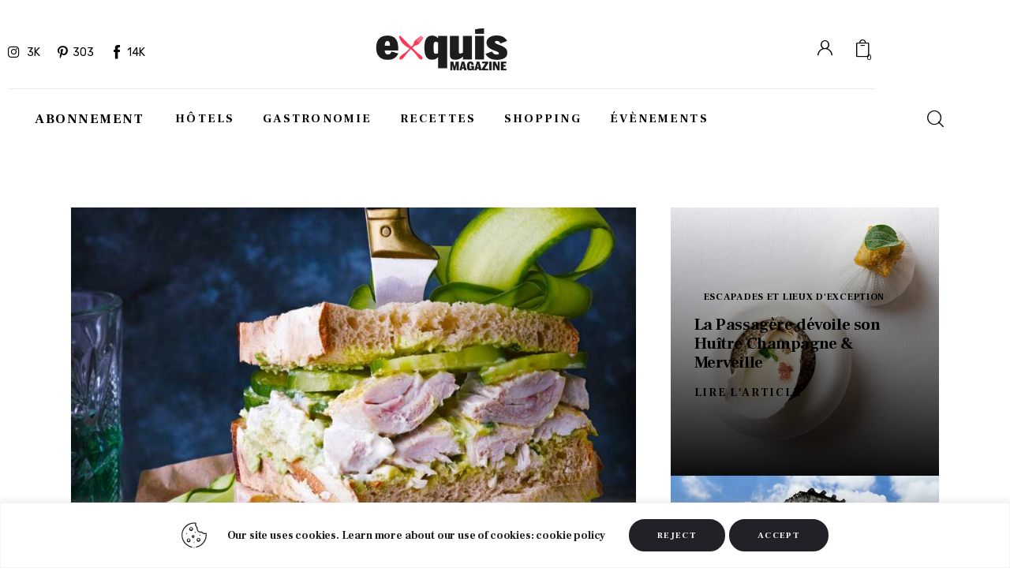

--- FILE ---
content_type: text/html; charset=UTF-8
request_url: https://magazine-exquis.com/tag/sandwich-de-lapin/
body_size: 37212
content:
<!DOCTYPE html>
<html lang="fr-FR" class="no-js scheme_default">

<head>
				<meta charset="UTF-8">
					<meta name="viewport" content="width=device-width, initial-scale=1">
		<meta name="format-detection" content="telephone=no">
		<link rel="profile" href="//gmpg.org/xfn/11">
		<meta name='robots' content='index, follow, max-image-preview:large, max-snippet:-1, max-video-preview:-1' />

	<!-- This site is optimized with the Yoast SEO plugin v26.6 - https://yoast.com/wordpress/plugins/seo/ -->
	<title>Archives des sandwich de lapin - Magazine Exquis</title>
	<link rel="canonical" href="https://magazine-exquis.com/tag/sandwich-de-lapin/" />
	<meta property="og:locale" content="fr_FR" />
	<meta property="og:type" content="article" />
	<meta property="og:title" content="Archives des sandwich de lapin - Magazine Exquis" />
	<meta property="og:url" content="https://magazine-exquis.com/tag/sandwich-de-lapin/" />
	<meta property="og:site_name" content="Magazine Exquis" />
	<meta name="twitter:card" content="summary_large_image" />
	<script type="application/ld+json" class="yoast-schema-graph">{"@context":"https://schema.org","@graph":[{"@type":"CollectionPage","@id":"https://magazine-exquis.com/tag/sandwich-de-lapin/","url":"https://magazine-exquis.com/tag/sandwich-de-lapin/","name":"Archives des sandwich de lapin - Magazine Exquis","isPartOf":{"@id":"https://magazine-exquis.com/#website"},"primaryImageOfPage":{"@id":"https://magazine-exquis.com/tag/sandwich-de-lapin/#primaryimage"},"image":{"@id":"https://magazine-exquis.com/tag/sandwich-de-lapin/#primaryimage"},"thumbnailUrl":"https://magazine-exquis.com/wp-content/uploads/2020/06/recette-green-sandwich-lapin.jpg","breadcrumb":{"@id":"https://magazine-exquis.com/tag/sandwich-de-lapin/#breadcrumb"},"inLanguage":"fr-FR"},{"@type":"ImageObject","inLanguage":"fr-FR","@id":"https://magazine-exquis.com/tag/sandwich-de-lapin/#primaryimage","url":"https://magazine-exquis.com/wp-content/uploads/2020/06/recette-green-sandwich-lapin.jpg","contentUrl":"https://magazine-exquis.com/wp-content/uploads/2020/06/recette-green-sandwich-lapin.jpg","width":1024,"height":650,"caption":"recette sandwich lapin"},{"@type":"BreadcrumbList","@id":"https://magazine-exquis.com/tag/sandwich-de-lapin/#breadcrumb","itemListElement":[{"@type":"ListItem","position":1,"name":"Accueil","item":"https://magazine-exquis.com/"},{"@type":"ListItem","position":2,"name":"sandwich de lapin"}]},{"@type":"WebSite","@id":"https://magazine-exquis.com/#website","url":"https://magazine-exquis.com/","name":"Magazine Exquis","description":"Le magazine de la gastronomie et de la villégiature en France","publisher":{"@id":"https://magazine-exquis.com/#organization"},"potentialAction":[{"@type":"SearchAction","target":{"@type":"EntryPoint","urlTemplate":"https://magazine-exquis.com/?s={search_term_string}"},"query-input":{"@type":"PropertyValueSpecification","valueRequired":true,"valueName":"search_term_string"}}],"inLanguage":"fr-FR"},{"@type":"Organization","@id":"https://magazine-exquis.com/#organization","name":"Magazine Exquis","url":"https://magazine-exquis.com/","logo":{"@type":"ImageObject","inLanguage":"fr-FR","@id":"https://magazine-exquis.com/#/schema/logo/image/","url":"https://magazine-exquis.com/wp-content/uploads/2026/01/logo-magazine-exquis-bicolor-2.png","contentUrl":"https://magazine-exquis.com/wp-content/uploads/2026/01/logo-magazine-exquis-bicolor-2.png","width":620,"height":197,"caption":"Magazine Exquis"},"image":{"@id":"https://magazine-exquis.com/#/schema/logo/image/"}}]}</script>
	<!-- / Yoast SEO plugin. -->


<link rel='dns-prefetch' href='//fonts.googleapis.com' />
<link rel='dns-prefetch' href='//guide-exquis.com' />
<link rel="alternate" type="application/rss+xml" title="Magazine Exquis &raquo; Flux" href="https://magazine-exquis.com/feed/" />
<link rel="alternate" type="application/rss+xml" title="Magazine Exquis &raquo; Flux des commentaires" href="https://magazine-exquis.com/comments/feed/" />
<link rel="alternate" type="application/rss+xml" title="Magazine Exquis &raquo; Flux de l’étiquette sandwich de lapin" href="https://magazine-exquis.com/tag/sandwich-de-lapin/feed/" />
			<meta property="og:type" content="website" />
			<meta property="og:site_name" content="Magazine Exquis" />
			<meta property="og:description" content="Le magazine de la gastronomie et de la villégiature en France" />
							<meta property="og:image" content="https://magazine-exquis.com/wp-content/uploads/2026/01/logo-magazine-exquis-bicolor-2.png" />
				<style id='wp-img-auto-sizes-contain-inline-css' type='text/css'>
img:is([sizes=auto i],[sizes^="auto," i]){contain-intrinsic-size:3000px 1500px}
/*# sourceURL=wp-img-auto-sizes-contain-inline-css */
</style>
<link property="stylesheet" rel='stylesheet' id='font-awesome-css' href='https://magazine-exquis.com/wp-content/plugins/advanced-product-labels-for-woocommerce/berocket/assets/css/font-awesome.min.css?ver=6.9' type='text/css' media='all' />
<link property="stylesheet" rel='stylesheet' id='berocket_products_label_style-css' href='https://magazine-exquis.com/wp-content/plugins/advanced-product-labels-for-woocommerce/css/frontend.css?ver=3.3.3.1' type='text/css' media='all' />
<style id='berocket_products_label_style-inline-css' type='text/css'>

        .berocket_better_labels:before,
        .berocket_better_labels:after {
            clear: both;
            content: " ";
            display: block;
        }
        .berocket_better_labels.berocket_better_labels_image {
            position: absolute!important;
            top: 20px!important;
            
            left: 20px!important;
            
            pointer-events: none;
        }
        .berocket_better_labels.berocket_better_labels_image * {
            pointer-events: none;
        }
        .berocket_better_labels.berocket_better_labels_image img,
        .berocket_better_labels.berocket_better_labels_image .fa,
        .berocket_better_labels.berocket_better_labels_image .berocket_color_label,
        .berocket_better_labels.berocket_better_labels_image .berocket_image_background,
        .berocket_better_labels .berocket_better_labels_line .br_alabel,
        .berocket_better_labels .berocket_better_labels_line .br_alabel span {
            pointer-events: all;
        }
        .berocket_better_labels .berocket_color_label,
        .br_alabel .berocket_color_label {
            width: 100%;
            height: 100%;
            display: block;
        }
        .berocket_better_labels .berocket_better_labels_position_left {
            text-align:left;
            float: left;
            clear: left;
        }
        .berocket_better_labels .berocket_better_labels_position_center {
            text-align:center;
        }
        .berocket_better_labels .berocket_better_labels_position_right {
            text-align:right;
            float: right;
            clear: right;
        }
        .berocket_better_labels.berocket_better_labels_label {
            clear: both
        }
        .berocket_better_labels .berocket_better_labels_line {
            line-height: 1px;
        }
        .berocket_better_labels.berocket_better_labels_label .berocket_better_labels_line {
            clear: none;
        }
        .berocket_better_labels .berocket_better_labels_position_left .berocket_better_labels_line {
            clear: left;
        }
        .berocket_better_labels .berocket_better_labels_position_right .berocket_better_labels_line {
            clear: right;
        }
        .berocket_better_labels .berocket_better_labels_line .br_alabel {
            display: inline-block;
            position: relative;
            top: 0!important;
            left: 0!important;
            right: 0!important;
            line-height: 1px;
        }.berocket_better_labels .berocket_better_labels_position {
                display: flex;
                flex-direction: column;
            }
            .berocket_better_labels .berocket_better_labels_position.berocket_better_labels_position_left {
                align-items: start;
            }
            .berocket_better_labels .berocket_better_labels_position.berocket_better_labels_position_right {
                align-items: end;
            }
            .rtl .berocket_better_labels .berocket_better_labels_position.berocket_better_labels_position_left {
                align-items: end;
            }
            .rtl .berocket_better_labels .berocket_better_labels_position.berocket_better_labels_position_right {
                align-items: start;
            }
            .berocket_better_labels .berocket_better_labels_position.berocket_better_labels_position_center {
                align-items: center;
            }
            .berocket_better_labels .berocket_better_labels_position .berocket_better_labels_inline {
                display: flex;
                align-items: start;
            }
/*# sourceURL=berocket_products_label_style-inline-css */
</style>
<link property="stylesheet" rel='stylesheet' id='trx_addons-icons-css' href='https://magazine-exquis.com/wp-content/plugins/trx_addons/css/font-icons/css/trx_addons_icons.css' type='text/css' media='all' />
<link property="stylesheet" rel='stylesheet' id='chronicle-font-google_fonts-css' href='https://fonts.googleapis.com/css2?family=Rubik:ital,wght@0,300;0,400;0,500;0,600;0,700;0,800;0,900;1,300;1,400;1,500;1,600;1,700;1,800;1,900&#038;family=Frank+Ruhl+Libre:wght@300;400;500;700;900&#038;subset=latin,latin-ext&#038;display=swap' type='text/css' media='all' />
<link property="stylesheet" rel='stylesheet' id='chronicle-fontello-css' href='https://magazine-exquis.com/wp-content/themes/chronicle/skins/default/css/font-icons/css/fontello.css' type='text/css' media='all' />
<link property="stylesheet" rel='alternate stylesheet' id='powerkit-icons-css' href='https://magazine-exquis.com/wp-content/plugins/powerkit/assets/fonts/powerkit-icons.woff?ver=3.0.4' type='text/css' as='font' type='font/wof' crossorigin />
<link property="stylesheet" rel='stylesheet' id='powerkit-css' href='https://magazine-exquis.com/wp-content/plugins/powerkit/assets/css/powerkit.css?ver=3.0.4' type='text/css' media='all' />
<style id='wp-emoji-styles-inline-css' type='text/css'>

	img.wp-smiley, img.emoji {
		display: inline !important;
		border: none !important;
		box-shadow: none !important;
		height: 1em !important;
		width: 1em !important;
		margin: 0 0.07em !important;
		vertical-align: -0.1em !important;
		background: none !important;
		padding: 0 !important;
	}
/*# sourceURL=wp-emoji-styles-inline-css */
</style>
<link property="stylesheet" rel='stylesheet' id='wp-block-library-css' href='https://magazine-exquis.com/wp-includes/css/dist/block-library/style.min.css?ver=6.9' type='text/css' media='all' />
<style id='global-styles-inline-css' type='text/css'>
:root{--wp--preset--aspect-ratio--square: 1;--wp--preset--aspect-ratio--4-3: 4/3;--wp--preset--aspect-ratio--3-4: 3/4;--wp--preset--aspect-ratio--3-2: 3/2;--wp--preset--aspect-ratio--2-3: 2/3;--wp--preset--aspect-ratio--16-9: 16/9;--wp--preset--aspect-ratio--9-16: 9/16;--wp--preset--color--black: #000000;--wp--preset--color--cyan-bluish-gray: #abb8c3;--wp--preset--color--white: #ffffff;--wp--preset--color--pale-pink: #f78da7;--wp--preset--color--vivid-red: #cf2e2e;--wp--preset--color--luminous-vivid-orange: #ff6900;--wp--preset--color--luminous-vivid-amber: #fcb900;--wp--preset--color--light-green-cyan: #7bdcb5;--wp--preset--color--vivid-green-cyan: #00d084;--wp--preset--color--pale-cyan-blue: #8ed1fc;--wp--preset--color--vivid-cyan-blue: #0693e3;--wp--preset--color--vivid-purple: #9b51e0;--wp--preset--color--bg-color: #ffffff;--wp--preset--color--bd-color: #EAEAEA;--wp--preset--color--bd-hover: #D2D4D4;--wp--preset--color--text-dark: #171A1B;--wp--preset--color--text-light: #A5A6AA;--wp--preset--color--text-link: #ff3655;--wp--preset--color--text-hover: #ad2452;--wp--preset--color--text-link-2: #ff3655;--wp--preset--color--text-hover-2: #a92438;--wp--preset--color--text-link-3: #ff3655;--wp--preset--color--text-hover-3: #a92337;--wp--preset--gradient--vivid-cyan-blue-to-vivid-purple: linear-gradient(135deg,rgb(6,147,227) 0%,rgb(155,81,224) 100%);--wp--preset--gradient--light-green-cyan-to-vivid-green-cyan: linear-gradient(135deg,rgb(122,220,180) 0%,rgb(0,208,130) 100%);--wp--preset--gradient--luminous-vivid-amber-to-luminous-vivid-orange: linear-gradient(135deg,rgb(252,185,0) 0%,rgb(255,105,0) 100%);--wp--preset--gradient--luminous-vivid-orange-to-vivid-red: linear-gradient(135deg,rgb(255,105,0) 0%,rgb(207,46,46) 100%);--wp--preset--gradient--very-light-gray-to-cyan-bluish-gray: linear-gradient(135deg,rgb(238,238,238) 0%,rgb(169,184,195) 100%);--wp--preset--gradient--cool-to-warm-spectrum: linear-gradient(135deg,rgb(74,234,220) 0%,rgb(151,120,209) 20%,rgb(207,42,186) 40%,rgb(238,44,130) 60%,rgb(251,105,98) 80%,rgb(254,248,76) 100%);--wp--preset--gradient--blush-light-purple: linear-gradient(135deg,rgb(255,206,236) 0%,rgb(152,150,240) 100%);--wp--preset--gradient--blush-bordeaux: linear-gradient(135deg,rgb(254,205,165) 0%,rgb(254,45,45) 50%,rgb(107,0,62) 100%);--wp--preset--gradient--luminous-dusk: linear-gradient(135deg,rgb(255,203,112) 0%,rgb(199,81,192) 50%,rgb(65,88,208) 100%);--wp--preset--gradient--pale-ocean: linear-gradient(135deg,rgb(255,245,203) 0%,rgb(182,227,212) 50%,rgb(51,167,181) 100%);--wp--preset--gradient--electric-grass: linear-gradient(135deg,rgb(202,248,128) 0%,rgb(113,206,126) 100%);--wp--preset--gradient--midnight: linear-gradient(135deg,rgb(2,3,129) 0%,rgb(40,116,252) 100%);--wp--preset--gradient--vertical-link-to-hover: linear-gradient(to bottom,var(--theme-color-text_link) 0%,var(--theme-color-text_hover) 100%);--wp--preset--gradient--diagonal-link-to-hover: linear-gradient(to bottom right,var(--theme-color-text_link) 0%,var(--theme-color-text_hover) 100%);--wp--preset--font-size--small: 13px;--wp--preset--font-size--medium: clamp(14px, 0.875rem + ((1vw - 3.2px) * 0.638), 20px);--wp--preset--font-size--large: clamp(22.041px, 1.378rem + ((1vw - 3.2px) * 1.485), 36px);--wp--preset--font-size--x-large: clamp(25.014px, 1.563rem + ((1vw - 3.2px) * 1.807), 42px);--wp--preset--font-family--p-font: Rubik,sans-serif;--wp--preset--font-family--post-font: inherit;--wp--preset--font-family--h-1-font: "Frank Ruhl Libre",serif;--wp--preset--spacing--20: 0.44rem;--wp--preset--spacing--30: 0.67rem;--wp--preset--spacing--40: 1rem;--wp--preset--spacing--50: 1.5rem;--wp--preset--spacing--60: 2.25rem;--wp--preset--spacing--70: 3.38rem;--wp--preset--spacing--80: 5.06rem;--wp--preset--shadow--natural: 6px 6px 9px rgba(0, 0, 0, 0.2);--wp--preset--shadow--deep: 12px 12px 50px rgba(0, 0, 0, 0.4);--wp--preset--shadow--sharp: 6px 6px 0px rgba(0, 0, 0, 0.2);--wp--preset--shadow--outlined: 6px 6px 0px -3px rgb(255, 255, 255), 6px 6px rgb(0, 0, 0);--wp--preset--shadow--crisp: 6px 6px 0px rgb(0, 0, 0);--wp--custom--spacing--tiny: var(--sc-space-tiny,   1rem);--wp--custom--spacing--small: var(--sc-space-small,  2rem);--wp--custom--spacing--medium: var(--sc-space-medium, 3.3333rem);--wp--custom--spacing--large: var(--sc-space-large,  6.6667rem);--wp--custom--spacing--huge: var(--sc-space-huge,   8.6667rem);}:root { --wp--style--global--content-size: 820px;--wp--style--global--wide-size: 1260px; }:where(body) { margin: 0; }.wp-site-blocks > .alignleft { float: left; margin-right: 2em; }.wp-site-blocks > .alignright { float: right; margin-left: 2em; }.wp-site-blocks > .aligncenter { justify-content: center; margin-left: auto; margin-right: auto; }:where(.is-layout-flex){gap: 0.5em;}:where(.is-layout-grid){gap: 0.5em;}.is-layout-flow > .alignleft{float: left;margin-inline-start: 0;margin-inline-end: 2em;}.is-layout-flow > .alignright{float: right;margin-inline-start: 2em;margin-inline-end: 0;}.is-layout-flow > .aligncenter{margin-left: auto !important;margin-right: auto !important;}.is-layout-constrained > .alignleft{float: left;margin-inline-start: 0;margin-inline-end: 2em;}.is-layout-constrained > .alignright{float: right;margin-inline-start: 2em;margin-inline-end: 0;}.is-layout-constrained > .aligncenter{margin-left: auto !important;margin-right: auto !important;}.is-layout-constrained > :where(:not(.alignleft):not(.alignright):not(.alignfull)){max-width: var(--wp--style--global--content-size);margin-left: auto !important;margin-right: auto !important;}.is-layout-constrained > .alignwide{max-width: var(--wp--style--global--wide-size);}body .is-layout-flex{display: flex;}.is-layout-flex{flex-wrap: wrap;align-items: center;}.is-layout-flex > :is(*, div){margin: 0;}body .is-layout-grid{display: grid;}.is-layout-grid > :is(*, div){margin: 0;}body{padding-top: 0px;padding-right: 0px;padding-bottom: 0px;padding-left: 0px;}a:where(:not(.wp-element-button)){text-decoration: underline;}:root :where(.wp-element-button, .wp-block-button__link){background-color: #32373c;border-width: 0;color: #fff;font-family: inherit;font-size: inherit;font-style: inherit;font-weight: inherit;letter-spacing: inherit;line-height: inherit;padding-top: calc(0.667em + 2px);padding-right: calc(1.333em + 2px);padding-bottom: calc(0.667em + 2px);padding-left: calc(1.333em + 2px);text-decoration: none;text-transform: inherit;}.has-black-color{color: var(--wp--preset--color--black) !important;}.has-cyan-bluish-gray-color{color: var(--wp--preset--color--cyan-bluish-gray) !important;}.has-white-color{color: var(--wp--preset--color--white) !important;}.has-pale-pink-color{color: var(--wp--preset--color--pale-pink) !important;}.has-vivid-red-color{color: var(--wp--preset--color--vivid-red) !important;}.has-luminous-vivid-orange-color{color: var(--wp--preset--color--luminous-vivid-orange) !important;}.has-luminous-vivid-amber-color{color: var(--wp--preset--color--luminous-vivid-amber) !important;}.has-light-green-cyan-color{color: var(--wp--preset--color--light-green-cyan) !important;}.has-vivid-green-cyan-color{color: var(--wp--preset--color--vivid-green-cyan) !important;}.has-pale-cyan-blue-color{color: var(--wp--preset--color--pale-cyan-blue) !important;}.has-vivid-cyan-blue-color{color: var(--wp--preset--color--vivid-cyan-blue) !important;}.has-vivid-purple-color{color: var(--wp--preset--color--vivid-purple) !important;}.has-bg-color-color{color: var(--wp--preset--color--bg-color) !important;}.has-bd-color-color{color: var(--wp--preset--color--bd-color) !important;}.has-bd-hover-color{color: var(--wp--preset--color--bd-hover) !important;}.has-text-dark-color{color: var(--wp--preset--color--text-dark) !important;}.has-text-light-color{color: var(--wp--preset--color--text-light) !important;}.has-text-link-color{color: var(--wp--preset--color--text-link) !important;}.has-text-hover-color{color: var(--wp--preset--color--text-hover) !important;}.has-text-link-2-color{color: var(--wp--preset--color--text-link-2) !important;}.has-text-hover-2-color{color: var(--wp--preset--color--text-hover-2) !important;}.has-text-link-3-color{color: var(--wp--preset--color--text-link-3) !important;}.has-text-hover-3-color{color: var(--wp--preset--color--text-hover-3) !important;}.has-black-background-color{background-color: var(--wp--preset--color--black) !important;}.has-cyan-bluish-gray-background-color{background-color: var(--wp--preset--color--cyan-bluish-gray) !important;}.has-white-background-color{background-color: var(--wp--preset--color--white) !important;}.has-pale-pink-background-color{background-color: var(--wp--preset--color--pale-pink) !important;}.has-vivid-red-background-color{background-color: var(--wp--preset--color--vivid-red) !important;}.has-luminous-vivid-orange-background-color{background-color: var(--wp--preset--color--luminous-vivid-orange) !important;}.has-luminous-vivid-amber-background-color{background-color: var(--wp--preset--color--luminous-vivid-amber) !important;}.has-light-green-cyan-background-color{background-color: var(--wp--preset--color--light-green-cyan) !important;}.has-vivid-green-cyan-background-color{background-color: var(--wp--preset--color--vivid-green-cyan) !important;}.has-pale-cyan-blue-background-color{background-color: var(--wp--preset--color--pale-cyan-blue) !important;}.has-vivid-cyan-blue-background-color{background-color: var(--wp--preset--color--vivid-cyan-blue) !important;}.has-vivid-purple-background-color{background-color: var(--wp--preset--color--vivid-purple) !important;}.has-bg-color-background-color{background-color: var(--wp--preset--color--bg-color) !important;}.has-bd-color-background-color{background-color: var(--wp--preset--color--bd-color) !important;}.has-bd-hover-background-color{background-color: var(--wp--preset--color--bd-hover) !important;}.has-text-dark-background-color{background-color: var(--wp--preset--color--text-dark) !important;}.has-text-light-background-color{background-color: var(--wp--preset--color--text-light) !important;}.has-text-link-background-color{background-color: var(--wp--preset--color--text-link) !important;}.has-text-hover-background-color{background-color: var(--wp--preset--color--text-hover) !important;}.has-text-link-2-background-color{background-color: var(--wp--preset--color--text-link-2) !important;}.has-text-hover-2-background-color{background-color: var(--wp--preset--color--text-hover-2) !important;}.has-text-link-3-background-color{background-color: var(--wp--preset--color--text-link-3) !important;}.has-text-hover-3-background-color{background-color: var(--wp--preset--color--text-hover-3) !important;}.has-black-border-color{border-color: var(--wp--preset--color--black) !important;}.has-cyan-bluish-gray-border-color{border-color: var(--wp--preset--color--cyan-bluish-gray) !important;}.has-white-border-color{border-color: var(--wp--preset--color--white) !important;}.has-pale-pink-border-color{border-color: var(--wp--preset--color--pale-pink) !important;}.has-vivid-red-border-color{border-color: var(--wp--preset--color--vivid-red) !important;}.has-luminous-vivid-orange-border-color{border-color: var(--wp--preset--color--luminous-vivid-orange) !important;}.has-luminous-vivid-amber-border-color{border-color: var(--wp--preset--color--luminous-vivid-amber) !important;}.has-light-green-cyan-border-color{border-color: var(--wp--preset--color--light-green-cyan) !important;}.has-vivid-green-cyan-border-color{border-color: var(--wp--preset--color--vivid-green-cyan) !important;}.has-pale-cyan-blue-border-color{border-color: var(--wp--preset--color--pale-cyan-blue) !important;}.has-vivid-cyan-blue-border-color{border-color: var(--wp--preset--color--vivid-cyan-blue) !important;}.has-vivid-purple-border-color{border-color: var(--wp--preset--color--vivid-purple) !important;}.has-bg-color-border-color{border-color: var(--wp--preset--color--bg-color) !important;}.has-bd-color-border-color{border-color: var(--wp--preset--color--bd-color) !important;}.has-bd-hover-border-color{border-color: var(--wp--preset--color--bd-hover) !important;}.has-text-dark-border-color{border-color: var(--wp--preset--color--text-dark) !important;}.has-text-light-border-color{border-color: var(--wp--preset--color--text-light) !important;}.has-text-link-border-color{border-color: var(--wp--preset--color--text-link) !important;}.has-text-hover-border-color{border-color: var(--wp--preset--color--text-hover) !important;}.has-text-link-2-border-color{border-color: var(--wp--preset--color--text-link-2) !important;}.has-text-hover-2-border-color{border-color: var(--wp--preset--color--text-hover-2) !important;}.has-text-link-3-border-color{border-color: var(--wp--preset--color--text-link-3) !important;}.has-text-hover-3-border-color{border-color: var(--wp--preset--color--text-hover-3) !important;}.has-vivid-cyan-blue-to-vivid-purple-gradient-background{background: var(--wp--preset--gradient--vivid-cyan-blue-to-vivid-purple) !important;}.has-light-green-cyan-to-vivid-green-cyan-gradient-background{background: var(--wp--preset--gradient--light-green-cyan-to-vivid-green-cyan) !important;}.has-luminous-vivid-amber-to-luminous-vivid-orange-gradient-background{background: var(--wp--preset--gradient--luminous-vivid-amber-to-luminous-vivid-orange) !important;}.has-luminous-vivid-orange-to-vivid-red-gradient-background{background: var(--wp--preset--gradient--luminous-vivid-orange-to-vivid-red) !important;}.has-very-light-gray-to-cyan-bluish-gray-gradient-background{background: var(--wp--preset--gradient--very-light-gray-to-cyan-bluish-gray) !important;}.has-cool-to-warm-spectrum-gradient-background{background: var(--wp--preset--gradient--cool-to-warm-spectrum) !important;}.has-blush-light-purple-gradient-background{background: var(--wp--preset--gradient--blush-light-purple) !important;}.has-blush-bordeaux-gradient-background{background: var(--wp--preset--gradient--blush-bordeaux) !important;}.has-luminous-dusk-gradient-background{background: var(--wp--preset--gradient--luminous-dusk) !important;}.has-pale-ocean-gradient-background{background: var(--wp--preset--gradient--pale-ocean) !important;}.has-electric-grass-gradient-background{background: var(--wp--preset--gradient--electric-grass) !important;}.has-midnight-gradient-background{background: var(--wp--preset--gradient--midnight) !important;}.has-vertical-link-to-hover-gradient-background{background: var(--wp--preset--gradient--vertical-link-to-hover) !important;}.has-diagonal-link-to-hover-gradient-background{background: var(--wp--preset--gradient--diagonal-link-to-hover) !important;}.has-small-font-size{font-size: var(--wp--preset--font-size--small) !important;}.has-medium-font-size{font-size: var(--wp--preset--font-size--medium) !important;}.has-large-font-size{font-size: var(--wp--preset--font-size--large) !important;}.has-x-large-font-size{font-size: var(--wp--preset--font-size--x-large) !important;}.has-p-font-font-family{font-family: var(--wp--preset--font-family--p-font) !important;}.has-post-font-font-family{font-family: var(--wp--preset--font-family--post-font) !important;}.has-h-1-font-font-family{font-family: var(--wp--preset--font-family--h-1-font) !important;}
:root :where(.wp-block-button .wp-block-button__link){background-color: var(--theme-color-text_link);border-radius: 0;color: var(--theme-color-inverse_link);font-family: var(--theme-font-button_font-family);font-size: var(--theme-font-button_font-size);font-weight: var(--theme-font-button_font-weight);line-height: var(--theme-font-button_line-height);}
:where(.wp-block-post-template.is-layout-flex){gap: 1.25em;}:where(.wp-block-post-template.is-layout-grid){gap: 1.25em;}
:where(.wp-block-term-template.is-layout-flex){gap: 1.25em;}:where(.wp-block-term-template.is-layout-grid){gap: 1.25em;}
:where(.wp-block-columns.is-layout-flex){gap: 2em;}:where(.wp-block-columns.is-layout-grid){gap: 2em;}
:root :where(.wp-block-pullquote){border-width: 1px 0;font-size: clamp(0.984em, 0.984rem + ((1vw - 0.2em) * 0.878), 1.5em);line-height: 1.6;}
:root :where(.wp-block-post-comments){padding-top: var(--wp--custom--spacing--small);}
:root :where(.wp-block-quote){border-width: 1px;}
/*# sourceURL=global-styles-inline-css */
</style>
<link property="stylesheet" rel='stylesheet' id='advanced-popups-css' href='https://magazine-exquis.com/wp-content/plugins/advanced-popups/public/css/advanced-popups-public.css?ver=1.2.2' type='text/css' media='all' />

<link property="stylesheet" rel='stylesheet' id='powerkit-author-box-css' href='https://magazine-exquis.com/wp-content/plugins/powerkit/modules/author-box/public/css/public-powerkit-author-box.css?ver=3.0.4' type='text/css' media='all' />
<link property="stylesheet" rel='stylesheet' id='powerkit-social-links-css' href='https://magazine-exquis.com/wp-content/plugins/powerkit/modules/social-links/public/css/public-powerkit-social-links.css?ver=3.0.4' type='text/css' media='all' />
<link property="stylesheet" rel='stylesheet' id='powerkit-twitter-css' href='https://magazine-exquis.com/wp-content/plugins/powerkit/modules/twitter/public/css/public-powerkit-twitter.css?ver=3.0.4' type='text/css' media='all' />
<link property="stylesheet" rel='stylesheet' id='magnific-popup-css' href='https://magazine-exquis.com/wp-content/plugins/trx_addons/js/magnific/magnific-popup.min.css' type='text/css' media='all' />
<link property="stylesheet" rel='stylesheet' id='woocommerce-layout-css' href='https://magazine-exquis.com/wp-content/plugins/woocommerce/assets/css/woocommerce-layout.css?ver=10.4.3' type='text/css' media='all' />
<link property="stylesheet" rel='stylesheet' id='woocommerce-smallscreen-css' href='https://magazine-exquis.com/wp-content/plugins/woocommerce/assets/css/woocommerce-smallscreen.css?ver=10.4.3' type='text/css' media='only screen and (max-width: 768px)' />
<link property="stylesheet" rel='stylesheet' id='woocommerce-general-css' href='https://magazine-exquis.com/wp-content/plugins/woocommerce/assets/css/woocommerce.css?ver=10.4.3' type='text/css' media='all' />
<style id='woocommerce-inline-inline-css' type='text/css'>
.woocommerce form .form-row .required { visibility: visible; }
/*# sourceURL=woocommerce-inline-inline-css */
</style>

<style>.br_alabel .br_tooltip{display:none;}div.br_alabel.berocket_alabel_id_3364{top:0px;left:0px;z-index:500;}div.br_alabel.berocket_alabel_id_3364 > span{height: 20px;width: 50px;background-color:#121418;color:#ffffff;border-radius:30px;font-size:12px;padding-left: 10px; padding-right: 10px; padding-top: 5px; padding-bottom: 4px; margin-left: 0px; margin-right: 0px; margin-top: 0px; margin-bottom: 0px; }</style>
<link property="stylesheet" rel='stylesheet' id='wc-blocks-style-css' href='https://magazine-exquis.com/wp-content/plugins/woocommerce/assets/client/blocks/wc-blocks.css?ver=wc-10.4.3' type='text/css' media='all' />






<link property="stylesheet" rel='stylesheet' id='widget-form-css' href='https://magazine-exquis.com/wp-content/plugins/elementor-pro/assets/css/widget-form.min.css?ver=3.25.3' type='text/css' media='all' />


<link property="stylesheet" rel='stylesheet' id='widget-nav-menu-css' href='https://magazine-exquis.com/wp-content/plugins/elementor-pro/assets/css/widget-nav-menu.min.css?ver=3.25.3' type='text/css' media='all' />


<link property="stylesheet" rel='stylesheet' id='chronicle-style-css' href='https://magazine-exquis.com/wp-content/themes/chronicle/style.css?ver=6.9' type='text/css' media='all' />



<link property="stylesheet" rel='stylesheet' id='e-popup-style-css' href='https://magazine-exquis.com/wp-content/plugins/elementor-pro/assets/css/conditionals/popup.min.css?ver=3.25.3' type='text/css' media='all' />

<link property="stylesheet" rel='stylesheet' id='elementor-post-2902-css' href='https://magazine-exquis.com/wp-content/uploads/elementor/css/post-2902.css?ver=1769336596' type='text/css' media='all' />
<link property="stylesheet" rel='stylesheet' id='widget-spacer-css' href='https://magazine-exquis.com/wp-content/plugins/elementor/assets/css/widget-spacer.min.css?ver=3.34.0' type='text/css' media='all' />
<link property="stylesheet" rel='stylesheet' id='widget-divider-css' href='https://magazine-exquis.com/wp-content/plugins/elementor/assets/css/widget-divider.min.css?ver=3.34.0' type='text/css' media='all' />
<link property="stylesheet" rel='stylesheet' id='elementor-post-29536-css' href='https://magazine-exquis.com/wp-content/uploads/elementor/css/post-29536.css?ver=1769336597' type='text/css' media='all' />
<link property="stylesheet" rel='stylesheet' id='elementor-post-1709-css' href='https://magazine-exquis.com/wp-content/uploads/elementor/css/post-1709.css?ver=1769336597' type='text/css' media='all' />
<link property="stylesheet" rel='stylesheet' id='widget-heading-css' href='https://magazine-exquis.com/wp-content/plugins/elementor/assets/css/widget-heading.min.css?ver=3.34.0' type='text/css' media='all' />
<link property="stylesheet" rel='stylesheet' id='widget-image-css' href='https://magazine-exquis.com/wp-content/plugins/elementor/assets/css/widget-image.min.css?ver=3.34.0' type='text/css' media='all' />
<link property="stylesheet" rel='stylesheet' id='elementor-post-1063-css' href='https://magazine-exquis.com/wp-content/uploads/elementor/css/post-1063.css?ver=1769336597' type='text/css' media='all' />
<link property="stylesheet" rel='stylesheet' id='elementor-icons-shared-0-css' href='https://magazine-exquis.com/wp-content/plugins/elementor/assets/lib/font-awesome/css/fontawesome.min.css?ver=5.15.3' type='text/css' media='all' />
<link property="stylesheet" rel='stylesheet' id='elementor-icons-fa-solid-css' href='https://magazine-exquis.com/wp-content/plugins/elementor/assets/lib/font-awesome/css/solid.min.css?ver=5.15.3' type='text/css' media='all' />
<link property="stylesheet" rel='stylesheet' id='elementor-icons-css' href='https://magazine-exquis.com/wp-content/plugins/elementor/assets/lib/eicons/css/elementor-icons.min.css?ver=5.45.0' type='text/css' media='all' />
<link property="stylesheet" rel='stylesheet' id='elementor-frontend-css' href='https://magazine-exquis.com/wp-content/plugins/elementor/assets/css/frontend.min.css?ver=3.34.0' type='text/css' media='all' />
<link property="stylesheet" rel='stylesheet' id='elementor-post-9016-css' href='https://magazine-exquis.com/wp-content/uploads/elementor/css/post-9016.css?ver=1769336596' type='text/css' media='all' />
<link property="stylesheet" rel='stylesheet' id='trx_addons-css' href='https://magazine-exquis.com/wp-content/plugins/trx_addons/css/__styles.css' type='text/css' media='all' />
<link property="stylesheet" rel='stylesheet' id='trx_addons-sc_blogger-css' href='https://magazine-exquis.com/wp-content/plugins/trx_addons/components/shortcodes/blogger/blogger.css' type='text/css' media='all' />
<link property="stylesheet" rel='stylesheet' id='trx_addons-sc_blogger-responsive-css' href='https://magazine-exquis.com/wp-content/themes/chronicle/skins/default/trx_addons/components/shortcodes/blogger/blogger.responsive.css' type='text/css' media='(max-width:1279px)' />
<link property="stylesheet" rel='stylesheet' id='trx_addons-woocommerce-css' href='https://magazine-exquis.com/wp-content/plugins/trx_addons/components/api/woocommerce/woocommerce.css' type='text/css' media='all' />
<link property="stylesheet" rel='stylesheet' id='trx_addons-woocommerce-responsive-css' href='https://magazine-exquis.com/wp-content/plugins/trx_addons/components/api/woocommerce/woocommerce.responsive.css' type='text/css' media='(max-width:1279px)' />
<link property="stylesheet" rel='stylesheet' id='trx_addons-sc_content-css' href='https://magazine-exquis.com/wp-content/plugins/trx_addons/components/shortcodes/content/content.css' type='text/css' media='all' />
<link property="stylesheet" rel='stylesheet' id='trx_addons-sc_content-responsive-css' href='https://magazine-exquis.com/wp-content/plugins/trx_addons/components/shortcodes/content/content.responsive.css' type='text/css' media='(max-width:1439px)' />
<link property="stylesheet" rel='stylesheet' id='trx_addons-animations-css' href='https://magazine-exquis.com/wp-content/plugins/trx_addons/css/trx_addons.animations.css' type='text/css' media='all' />
<link property="stylesheet" rel='stylesheet' id='elementor-gf-local-roboto-css' href='http://guide-exquis.com/wp-content/uploads/elementor/google-fonts/css/roboto.css?ver=1766562932' type='text/css' media='all' />
<link property="stylesheet" rel='stylesheet' id='elementor-gf-local-robotoslab-css' href='http://guide-exquis.com/wp-content/uploads/elementor/google-fonts/css/robotoslab.css?ver=1766562935' type='text/css' media='all' />
<style id='kadence-blocks-global-variables-inline-css' type='text/css'>
:root {--global-kb-font-size-sm:clamp(0.8rem, 0.73rem + 0.217vw, 0.9rem);--global-kb-font-size-md:clamp(1.1rem, 0.995rem + 0.326vw, 1.25rem);--global-kb-font-size-lg:clamp(1.75rem, 1.576rem + 0.543vw, 2rem);--global-kb-font-size-xl:clamp(2.25rem, 1.728rem + 1.63vw, 3rem);--global-kb-font-size-xxl:clamp(2.5rem, 1.456rem + 3.26vw, 4rem);--global-kb-font-size-xxxl:clamp(2.75rem, 0.489rem + 7.065vw, 6rem);}:root {--global-palette1: #3182CE;--global-palette2: #2B6CB0;--global-palette3: #1A202C;--global-palette4: #2D3748;--global-palette5: #4A5568;--global-palette6: #718096;--global-palette7: #EDF2F7;--global-palette8: #F7FAFC;--global-palette9: #ffffff;}
/*# sourceURL=kadence-blocks-global-variables-inline-css */
</style>
<link property="stylesheet" rel='stylesheet' id='mediaelement-css' href='https://magazine-exquis.com/wp-includes/js/mediaelement/mediaelementplayer-legacy.min.css?ver=4.2.17' type='text/css' media='all' />
<link property="stylesheet" rel='stylesheet' id='wp-mediaelement-css' href='https://magazine-exquis.com/wp-includes/js/mediaelement/wp-mediaelement.min.css?ver=6.9' type='text/css' media='all' />
<link property="stylesheet" rel='stylesheet' id='chronicle-skin-default-css' href='https://magazine-exquis.com/wp-content/themes/chronicle/skins/default/css/style.css' type='text/css' media='all' />
<link property="stylesheet" rel='stylesheet' id='chronicle-gutenberg-css' href='https://magazine-exquis.com/wp-content/themes/chronicle/skins/default/css/__gutenberg.css' type='text/css' media='all' />
<link property="stylesheet" rel='stylesheet' id='chronicle-plugins-css' href='https://magazine-exquis.com/wp-content/themes/chronicle/skins/default/css/__plugins.css' type='text/css' media='all' />
<link property="stylesheet" rel='stylesheet' id='chronicle-powerkit-css' href='https://magazine-exquis.com/wp-content/themes/chronicle/skins/default/plugins/powerkit/powerkit.css' type='text/css' media='all' />
<link property="stylesheet" rel='stylesheet' id='chronicle-skin-custom-css-default-css' href='https://magazine-exquis.com/wp-content/themes/chronicle/skins/default/css/extra-style.css' type='text/css' media='all' />
<link property="stylesheet" rel='stylesheet' id='chronicle-custom-css' href='https://magazine-exquis.com/wp-content/themes/chronicle/skins/default/css/__custom.css' type='text/css' media='all' />
<link property="stylesheet" rel='stylesheet' id='chronicle-woocommerce-css' href='https://magazine-exquis.com/wp-content/themes/chronicle/skins/default/plugins/woocommerce/woocommerce.css' type='text/css' media='all' />
<link property="stylesheet" rel='stylesheet' id='chronicle-woocommerce-responsive-css' href='https://magazine-exquis.com/wp-content/themes/chronicle/skins/default/plugins/woocommerce/woocommerce-responsive.css' type='text/css' media='(max-width:1679px)' />
<link property="stylesheet" rel='stylesheet' id='chronicle-child-css' href='https://magazine-exquis.com/wp-content/themes/chronicle-child/style.css' type='text/css' media='all' />
<link property="stylesheet" rel='stylesheet' id='trx_addons-responsive-css' href='https://magazine-exquis.com/wp-content/plugins/trx_addons/css/__responsive.css' type='text/css' media='(max-width:1439px)' />
<link property="stylesheet" rel='stylesheet' id='chronicle-gutenberg-responsive-css' href='https://magazine-exquis.com/wp-content/themes/chronicle/skins/default/css/__gutenberg_responsive.css' type='text/css' media='(max-width:1679px)' />
<link property="stylesheet" rel='stylesheet' id='chronicle-responsive-css' href='https://magazine-exquis.com/wp-content/themes/chronicle/skins/default/css/__responsive.css' type='text/css' media='(max-width:1679px)' />
<script type="text/javascript" src="https://magazine-exquis.com/wp-includes/js/jquery/jquery.min.js?ver=3.7.1" id="jquery-core-js"></script>
<script type="text/javascript" src="https://magazine-exquis.com/wp-includes/js/jquery/jquery-migrate.min.js?ver=3.4.1" id="jquery-migrate-js"></script>
<script type="text/javascript" src="https://magazine-exquis.com/wp-content/plugins/woocommerce/assets/js/js-cookie/js.cookie.min.js?ver=2.1.4-wc.10.4.3" id="wc-js-cookie-js"  data-wp-strategy=""></script>
<link rel="https://api.w.org/" href="https://magazine-exquis.com/wp-json/" /><link rel="alternate" title="JSON" type="application/json" href="https://magazine-exquis.com/wp-json/wp/v2/tags/507" /><link rel="EditURI" type="application/rsd+xml" title="RSD" href="https://magazine-exquis.com/xmlrpc.php?rsd" />
<meta name="generator" content="WordPress 6.9" />
<meta name="generator" content="WooCommerce 10.4.3" />
		<link rel="preload" href="https://magazine-exquis.com/wp-content/plugins/advanced-popups/fonts/advanced-popups-icons.woff" as="font" type="font/woff" crossorigin>
		<style>.product .images {position: relative;}</style><style id="cky-style-inline">[data-cky-tag]{visibility:hidden;}</style>	<noscript><style>.woocommerce-product-gallery{ opacity: 1 !important; }</style></noscript>
	<meta name="generator" content="Elementor 3.34.0; features: additional_custom_breakpoints; settings: css_print_method-external, google_font-enabled, font_display-block">
<!-- Google tag (gtag.js) -->
<script async src="https://www.googletagmanager.com/gtag/js?id=G-LVF2L10K8S"></script>
<script>
  window.dataLayer = window.dataLayer || [];
  function gtag(){dataLayer.push(arguments);}
  gtag('js', new Date());

  gtag('config', 'G-LVF2L10K8S');
</script>
<!-- Google Tag Manager -->
<script>(function(w,d,s,l,i){w[l]=w[l]||[];w[l].push({'gtm.start':
new Date().getTime(),event:'gtm.js'});var f=d.getElementsByTagName(s)[0],
j=d.createElement(s),dl=l!='dataLayer'?'&l='+l:'';j.async=true;j.src=
'https://www.googletagmanager.com/gtm.js?id='+i+dl;f.parentNode.insertBefore(j,f);
})(window,document,'script','dataLayer','GTM-M3MHTRCX');</script>
<!-- End Google Tag Manager -->
			<style>
				.e-con.e-parent:nth-of-type(n+4):not(.e-lazyloaded):not(.e-no-lazyload),
				.e-con.e-parent:nth-of-type(n+4):not(.e-lazyloaded):not(.e-no-lazyload) * {
					background-image: none !important;
				}
				@media screen and (max-height: 1024px) {
					.e-con.e-parent:nth-of-type(n+3):not(.e-lazyloaded):not(.e-no-lazyload),
					.e-con.e-parent:nth-of-type(n+3):not(.e-lazyloaded):not(.e-no-lazyload) * {
						background-image: none !important;
					}
				}
				@media screen and (max-height: 640px) {
					.e-con.e-parent:nth-of-type(n+2):not(.e-lazyloaded):not(.e-no-lazyload),
					.e-con.e-parent:nth-of-type(n+2):not(.e-lazyloaded):not(.e-no-lazyload) * {
						background-image: none !important;
					}
				}
			</style>
			<link rel="icon" href="https://magazine-exquis.com/wp-content/uploads/2026/01/cropped-x-exquis-512x512-1-32x32.png" sizes="32x32" />
<link rel="icon" href="https://magazine-exquis.com/wp-content/uploads/2026/01/cropped-x-exquis-512x512-1-192x192.png" sizes="192x192" />
<link rel="apple-touch-icon" href="https://magazine-exquis.com/wp-content/uploads/2026/01/cropped-x-exquis-512x512-1-180x180.png" />
<meta name="msapplication-TileImage" content="https://magazine-exquis.com/wp-content/uploads/2026/01/cropped-x-exquis-512x512-1-270x270.png" />

<style type="text/css" id="trx_addons-inline-styles-inline-css">.trx_addons_inline_1292221608 img.logo_image{max-height:57px;}.chronicle_inline_901227407{background-image: url(https://magazine-exquis.com/wp-content/uploads/2024/02/hasnaa-chocolats-2-642x408.jpg);}.chronicle_inline_1147848544{background-image: url(https://magazine-exquis.com/wp-content/uploads/2024/02/hasnaa-chocolats-2-642x408.jpg);}.chronicle_inline_565536594{background-image: url(https://magazine-exquis.com/wp-content/uploads/2016/11/le1888-saintefoy-642x408.jpg);}.chronicle_inline_1431949422{background-image: url(https://magazine-exquis.com/wp-content/uploads/2016/11/le1888-saintefoy-642x408.jpg);}.chronicle_inline_778999353{background-image: url(https://magazine-exquis.com/wp-content/uploads/2025/09/escapade-vienne-642x885.jpg);}.chronicle_inline_374890032{background-image: url(https://magazine-exquis.com/wp-content/uploads/2025/09/escapade-vienne-642x885.jpg);}.chronicle_inline_1595371757{background-image: url(https://magazine-exquis.com/wp-content/uploads/2023/03/vins-roses-provence-2023-642x885.jpg);}.chronicle_inline_556079984{background-image: url(https://magazine-exquis.com/wp-content/uploads/2023/03/vins-roses-provence-2023-642x885.jpg);}.chronicle_inline_680019390{background-image: url(https://magazine-exquis.com/wp-content/uploads/2022/11/caviar-perlita-1-642x885.jpg);}.chronicle_inline_187779849{background-image: url(https://magazine-exquis.com/wp-content/uploads/2022/11/caviar-perlita-1-642x885.jpg);}.trx_addons_inline_1748860039{width:440px;}.trx_addons_inline_835799556 img.logo_image{max-height:57px;}.trx_addons_inline_1866247491 img.logo_image{max-height:57px;}.chronicle_inline_1377022175{background-image: url(https://magazine-exquis.com/wp-content/uploads/2024/02/hasnaa-chocolats-2-642x408.jpg);}.chronicle_inline_1915609214{background-image: url(https://magazine-exquis.com/wp-content/uploads/2024/02/hasnaa-chocolats-2-642x408.jpg);}.chronicle_inline_859183572{background-image: url(https://magazine-exquis.com/wp-content/uploads/2016/11/le1888-saintefoy-642x408.jpg);}.chronicle_inline_189060003{background-image: url(https://magazine-exquis.com/wp-content/uploads/2016/11/le1888-saintefoy-642x408.jpg);}.chronicle_inline_535034957{background-image: url(https://magazine-exquis.com/wp-content/uploads/2025/09/escapade-vienne-642x885.jpg);}.chronicle_inline_1860250962{background-image: url(https://magazine-exquis.com/wp-content/uploads/2025/09/escapade-vienne-642x885.jpg);}.chronicle_inline_1616322360{background-image: url(https://magazine-exquis.com/wp-content/uploads/2023/03/vins-roses-provence-2023-642x885.jpg);}.chronicle_inline_84501109{background-image: url(https://magazine-exquis.com/wp-content/uploads/2023/03/vins-roses-provence-2023-642x885.jpg);}.chronicle_inline_111200745{background-image: url(https://magazine-exquis.com/wp-content/uploads/2022/11/caviar-perlita-1-642x885.jpg);}.chronicle_inline_1826812242{background-image: url(https://magazine-exquis.com/wp-content/uploads/2022/11/caviar-perlita-1-642x885.jpg);}.chronicle_inline_2100938266{background-image: url(https://magazine-exquis.com/wp-content/uploads/2025/12/Huitre-Champagne-642x885.jpg);}.chronicle_inline_1124080707{background-image: url(https://magazine-exquis.com/wp-content/uploads/2025/12/Huitre-Champagne-642x885.jpg);}.chronicle_inline_1103484826{background-image: url(https://magazine-exquis.com/wp-content/uploads/2025/09/escapade-vienne-642x885.jpg);}.chronicle_inline_2017872335{background-image: url(https://magazine-exquis.com/wp-content/uploads/2025/09/escapade-vienne-642x885.jpg);}.chronicle_inline_122326003{background-image: url(https://magazine-exquis.com/wp-content/uploads/2025/05/maison-elysee-paris-1-642x885.jpg);}.chronicle_inline_1367068084{background-image: url(https://magazine-exquis.com/wp-content/uploads/2025/05/maison-elysee-paris-1-642x885.jpg);}.chronicle_inline_1853090136{background-image: url(https://magazine-exquis.com/wp-content/uploads/2024/02/hasnaa-chocolats-2-642x408.jpg);}.chronicle_inline_334610441{background-image: url(https://magazine-exquis.com/wp-content/uploads/2024/02/hasnaa-chocolats-2-642x408.jpg);}.chronicle_inline_296915826{background-image: url(https://magazine-exquis.com/wp-content/uploads/2016/11/le1888-saintefoy-642x408.jpg);}.chronicle_inline_325434766{background-image: url(https://magazine-exquis.com/wp-content/uploads/2016/11/le1888-saintefoy-642x408.jpg);}.chronicle_inline_104848025{background-image: url(https://magazine-exquis.com/wp-content/uploads/2025/09/escapade-vienne-642x885.jpg);}.chronicle_inline_1953243840{background-image: url(https://magazine-exquis.com/wp-content/uploads/2025/09/escapade-vienne-642x885.jpg);}.chronicle_inline_1784332970{background-image: url(https://magazine-exquis.com/wp-content/uploads/2023/03/vins-roses-provence-2023-642x885.jpg);}.chronicle_inline_1075176819{background-image: url(https://magazine-exquis.com/wp-content/uploads/2023/03/vins-roses-provence-2023-642x885.jpg);}.chronicle_inline_1858752507{background-image: url(https://magazine-exquis.com/wp-content/uploads/2022/11/caviar-perlita-1-642x885.jpg);}.chronicle_inline_1547356765{background-image: url(https://magazine-exquis.com/wp-content/uploads/2022/11/caviar-perlita-1-642x885.jpg);}.chronicle_inline_2057951257{background-image: url(https://magazine-exquis.com/wp-content/uploads/2024/02/hasnaa-chocolats-2-642x408.jpg);}.chronicle_inline_1970013315{background-image: url(https://magazine-exquis.com/wp-content/uploads/2024/02/hasnaa-chocolats-2-642x408.jpg);}.chronicle_inline_1480916068{background-image: url(https://magazine-exquis.com/wp-content/uploads/2016/11/le1888-saintefoy-642x408.jpg);}.chronicle_inline_989156099{background-image: url(https://magazine-exquis.com/wp-content/uploads/2016/11/le1888-saintefoy-642x408.jpg);}.chronicle_inline_586718194{background-image: url(https://magazine-exquis.com/wp-content/uploads/2025/09/escapade-vienne-642x885.jpg);}.chronicle_inline_1296576773{background-image: url(https://magazine-exquis.com/wp-content/uploads/2025/09/escapade-vienne-642x885.jpg);}.chronicle_inline_1580301613{background-image: url(https://magazine-exquis.com/wp-content/uploads/2023/03/vins-roses-provence-2023-642x885.jpg);}.chronicle_inline_2128097839{background-image: url(https://magazine-exquis.com/wp-content/uploads/2023/03/vins-roses-provence-2023-642x885.jpg);}.chronicle_inline_1240106223{background-image: url(https://magazine-exquis.com/wp-content/uploads/2022/11/caviar-perlita-1-642x885.jpg);}.chronicle_inline_156568575{background-image: url(https://magazine-exquis.com/wp-content/uploads/2022/11/caviar-perlita-1-642x885.jpg);}</style></head>

<body class="archive tag tag-sandwich-de-lapin tag-507 wp-custom-logo wp-embed-responsive wp-theme-chronicle wp-child-theme-chronicle-child theme-chronicle allow_lazy_load woocommerce-no-js skin_default sidebar_present scheme_default blog_mode_tag body_style_wide  is_stream blog_style_excerpt sidebar_show sidebar_right sidebar_small_screen_below trx_addons_present header_type_custom header_style_header-custom-2902 header_position_default menu_side_ no_layout fixed_blocks_sticky elementor-default elementor-kit-9016">

	<!-- Google Tag Manager (noscript) -->
<noscript><iframe data-trx-lazyload-src="https://www.googletagmanager.com/ns.html?id=GTM-M3MHTRCX"
height="0" width="0" style="display:none;visibility:hidden"></iframe></noscript>
<!-- End Google Tag Manager (noscript) -->

	<div class="body_wrap" >

		
		<div class="page_wrap" >

			
							<a class="chronicle_skip_link skip_to_content_link" href="#content_skip_link_anchor" tabindex="1">Skip to content</a>
								<a class="chronicle_skip_link skip_to_sidebar_link" href="#sidebar_skip_link_anchor" tabindex="1">Skip to sidebar</a>
								<a class="chronicle_skip_link skip_to_footer_link" href="#footer_skip_link_anchor" tabindex="1">Skip to footer</a>

				<header class="top_panel top_panel_custom top_panel_custom_2902 top_panel_custom_header-main				 without_bg_image">
			<div data-elementor-type="cpt_layouts" data-elementor-id="2902" class="elementor elementor-2902" data-elementor-post-type="cpt_layouts">
						<section class="elementor-section elementor-top-section elementor-element elementor-element-eb11326 elementor-section-boxed elementor-section-height-default elementor-section-height-default sc_fly_static" data-id="eb11326" data-element_type="section" data-settings="{&quot;background_background&quot;:&quot;classic&quot;}">
						<div class="elementor-container elementor-column-gap-default">
					<div class="elementor-column elementor-col-100 elementor-top-column elementor-element elementor-element-3e8621a sc_content_align_inherit sc_layouts_column_icons_position_left sc_fly_static" data-id="3e8621a" data-element_type="column">
			<div class="elementor-widget-wrap elementor-element-populated">
						<div class="sc_layouts_item elementor-element elementor-element-26386fe sc_fly_static elementor-widget elementor-widget-spacer" data-id="26386fe" data-element_type="widget" data-widget_type="spacer.default">
				<div class="elementor-widget-container">
							<div class="elementor-spacer">
			<div class="elementor-spacer-inner"></div>
		</div>
						</div>
				</div>
				<section class="elementor-section elementor-inner-section elementor-element elementor-element-c7ef65b elementor-section-content-middle sc_layouts_row sc_layouts_row_type_compact elementor-section-boxed elementor-section-height-default elementor-section-height-default sc_fly_static" data-id="c7ef65b" data-element_type="section">
						<div class="elementor-container elementor-column-gap-no">
					<div class="elementor-column elementor-col-33 elementor-inner-column elementor-element elementor-element-2e2d479 sc_layouts_hide_on_mobile sc_content_align_inherit sc_layouts_column_icons_position_left sc_fly_static" data-id="2e2d479" data-element_type="column">
			<div class="elementor-widget-wrap elementor-element-populated">
						<div class="sc_layouts_item elementor-element elementor-element-d125967 sc_fly_static elementor-widget elementor-widget-spacer" data-id="d125967" data-element_type="widget" data-widget_type="spacer.default">
				<div class="elementor-widget-container">
							<div class="elementor-spacer">
			<div class="elementor-spacer-inner"></div>
		</div>
						</div>
				</div>
				<div class="sc_layouts_item elementor-element elementor-element-a08b36b sc_fly_static elementor-widget elementor-widget-text-editor" data-id="a08b36b" data-element_type="widget" data-widget_type="text-editor.default">
				<div class="elementor-widget-container">
										<div class="pk-social-links-wrap  pk-social-links-template-default pk-social-links-align-default pk-social-links-scheme-default pk-social-links-titles-disabled pk-social-links-counts-enabled pk-social-links-labels-disabled pk-social-links-mode-php pk-social-links-mode-rest">
		<div class="pk-social-links-items">
								<div class="pk-social-links-item pk-social-links-instagram " data-id="instagram">
						<a href="https://www.instagram.com/exquis.magazine" class="pk-social-links-link" target="_blank" rel="nofollow noopener" aria-label="Instagram">
							<i class="pk-social-links-icon pk-icon pk-icon-instagram"></i>
							
															<span class="pk-social-links-count pk-font-secondary">3K</span>
							
							
													</a>
					</div>
										<div class="pk-social-links-item pk-social-links-pinterest " data-id="pinterest">
						<a href="https://pinterest.com/magazineexquis" class="pk-social-links-link" target="_blank" rel="nofollow noopener" aria-label="Pinterest">
							<i class="pk-social-links-icon pk-icon pk-icon-pinterest"></i>
							
															<span class="pk-social-links-count pk-font-secondary">303</span>
							
							
													</a>
					</div>
										<div class="pk-social-links-item pk-social-links-facebook " data-id="facebook">
						<a href="https://facebook.com/MagazineExquis" class="pk-social-links-link" target="_blank" rel="nofollow noopener" aria-label="Facebook">
							<i class="pk-social-links-icon pk-icon pk-icon-facebook"></i>
							
															<span class="pk-social-links-count pk-font-secondary">14K</span>
							
							
													</a>
					</div>
							</div>
	</div>
									</div>
				</div>
					</div>
		</div>
				<div class="elementor-column elementor-col-33 elementor-inner-column elementor-element elementor-element-1bccead sc_layouts_column_align_center sc_layouts_column sc-mobile_content_align_inherit sc-mobile_layouts_column_align_left sc_layouts_column sc_content_align_inherit sc_layouts_column_icons_position_left sc_fly_static" data-id="1bccead" data-element_type="column">
			<div class="elementor-widget-wrap elementor-element-populated">
						<div class="sc_layouts_item elementor-element elementor-element-2d52c52 sc_fly_static elementor-widget elementor-widget-trx_sc_layouts_logo" data-id="2d52c52" data-element_type="widget" data-widget_type="trx_sc_layouts_logo.default">
				<div class="elementor-widget-container">
					<a href="https://magazine-exquis.com/"
		class="sc_layouts_logo sc_layouts_logo_default trx_addons_inline_1292221608" ><img fetchpriority="high" class="lazyload_inited logo_image"
					src="//magazine-exquis.com/wp-content/uploads/2026/01/logo-magazine-exquis-bicolor-2.png"
											srcset="//magazine-exquis.com/wp-content/uploads/2026/01/logo-magazine-exquis-bicolor-2.png 2x"
											alt="Magazine Exquis" width="620" height="197"></a>				</div>
				</div>
					</div>
		</div>
				<div class="elementor-column elementor-col-33 elementor-inner-column elementor-element elementor-element-adc0b53 sc_layouts_column_align_right sc_layouts_column sc_content_align_inherit sc_layouts_column_icons_position_left sc_fly_static" data-id="adc0b53" data-element_type="column">
			<div class="elementor-widget-wrap elementor-element-populated">
						<div class="sc_layouts_item elementor-element elementor-element-4416fd8 sc_fly_static elementor-widget elementor-widget-trx_sc_layouts_login" data-id="4416fd8" data-element_type="widget" data-widget_type="trx_sc_layouts_login.default">
				<div class="elementor-widget-container">
					<div class="sc_layouts_login sc_layouts_menu sc_layouts_menu_default" ><ul class="sc_layouts_login_menu sc_layouts_menu_nav sc_layouts_menu_no_collapse"><li class="menu-item"><a href="#trx_addons_login_popup" class="trx_addons_popup_link trx_addons_login_link "><span class="sc_layouts_item_icon sc_layouts_login_icon sc_icon_type_icons trx_addons_icon-user-alt"></span><span class="sc_layouts_item_details sc_layouts_login_details"><span class="sc_layouts_item_details_line1 sc_layouts_iconed_text_line1">Login or</span><span class="sc_layouts_item_details_line2 sc_layouts_iconed_text_line2">Register</span></span></a></li></ul></div>				</div>
				</div>
				<div class="sc_layouts_item elementor-element elementor-element-9b847ee sc_fly_static elementor-widget elementor-widget-trx_sc_layouts_cart" data-id="9b847ee" data-element_type="widget" data-widget_type="trx_sc_layouts_cart.default">
				<div class="elementor-widget-container">
					<div class="sc_layouts_cart sc_layouts_cart_market_woocommerce "  >
					<span class="sc_layouts_item_icon sc_layouts_cart_icon sc_icon_type_icons trx_addons_icon-basket"></span>
		
		<span class="sc_layouts_item_details sc_layouts_cart_details">
						<span class="sc_layouts_item_details_line2 sc_layouts_cart_totals">
				<span class="sc_layouts_cart_items" data-item="item" data-items="items">0 items</span>
				<span class="sc_layouts_cart_summa_delimiter">-</span>
				<span class="sc_layouts_cart_summa">&#36;0.00</span>
			</span>
		</span>
		<span class="sc_layouts_cart_items_short">0</span>
		<div class="sc_layouts_cart_widget widget_area">
			<span class="sc_layouts_cart_widget_close trx_addons_button_close">
									<span class="sc_layouts_cart_widget_close_icon trx_addons_button_close_icon"></span>
							</span>
			<div class="widget woocommerce widget_shopping_cart"><div class="widget_shopping_cart_content"></div></div>		</div>
	</div>				</div>
				</div>
					</div>
		</div>
					</div>
		</section>
				<div class="sc_layouts_item elementor-element elementor-element-9ff34c8 sc_fly_static elementor-widget elementor-widget-spacer" data-id="9ff34c8" data-element_type="widget" data-widget_type="spacer.default">
				<div class="elementor-widget-container">
							<div class="elementor-spacer">
			<div class="elementor-spacer-inner"></div>
		</div>
						</div>
				</div>
				<div class="sc_layouts_item elementor-element elementor-element-a1e6a54 elementor-widget-divider--view-line sc_fly_static elementor-widget elementor-widget-divider" data-id="a1e6a54" data-element_type="widget" data-widget_type="divider.default">
				<div class="elementor-widget-container">
							<div class="elementor-divider">
			<span class="elementor-divider-separator">
						</span>
		</div>
						</div>
				</div>
				<div class="sc_layouts_item elementor-element elementor-element-3e0c8e6 sc_fly_static elementor-widget elementor-widget-spacer" data-id="3e0c8e6" data-element_type="widget" data-widget_type="spacer.default">
				<div class="elementor-widget-container">
							<div class="elementor-spacer">
			<div class="elementor-spacer-inner"></div>
		</div>
						</div>
				</div>
				<section class="elementor-section elementor-inner-section elementor-element elementor-element-aaaced2 elementor-section-content-middle sc_layouts_row sc_layouts_row_type_normal elementor-section-boxed elementor-section-height-default elementor-section-height-default sc_fly_static" data-id="aaaced2" data-element_type="section">
						<div class="elementor-container elementor-column-gap-no">
					<div class="elementor-column elementor-col-25 elementor-inner-column elementor-element elementor-element-ed3165c sc_layouts_column_align_left sc_layouts_column sc_layouts_hide_on_mobile sc_content_align_inherit sc_layouts_column_icons_position_left sc_fly_static" data-id="ed3165c" data-element_type="column">
			<div class="elementor-widget-wrap elementor-element-populated">
						<div class="sc_layouts_item elementor-element elementor-element-6077f04 e-transform sc_fly_static elementor-widget elementor-widget-trx_sc_layouts_iconed_text" data-id="6077f04" data-element_type="widget" data-settings="{&quot;_transform_rotateZ_effect&quot;:{&quot;unit&quot;:&quot;px&quot;,&quot;size&quot;:&quot;&quot;,&quot;sizes&quot;:[]},&quot;_transform_rotateZ_effect_tablet&quot;:{&quot;unit&quot;:&quot;deg&quot;,&quot;size&quot;:&quot;&quot;,&quot;sizes&quot;:[]},&quot;_transform_rotateZ_effect_mobile&quot;:{&quot;unit&quot;:&quot;deg&quot;,&quot;size&quot;:&quot;&quot;,&quot;sizes&quot;:[]}}" data-widget_type="trx_sc_layouts_iconed_text.default">
				<div class="elementor-widget-container">
					<div class="sc_layouts_iconed_text"><a href="#left_panel_1" class="sc_layouts_item_link sc_layouts_iconed_text_link"><span class="sc_layouts_item_icon sc_layouts_iconed_text_icon">
		<span></span>
		<span></span>
		<span></span>
	</span><span class="sc_layouts_item_details sc_layouts_iconed_text_details"><span class="sc_layouts_item_details_line1 sc_layouts_iconed_text_line1">Abonnement</span></span><!-- /.sc_layouts_iconed_text_details --></a></div><!-- /.sc_layouts_iconed_text -->				</div>
				</div>
					</div>
		</div>
				<div class="elementor-column elementor-col-25 elementor-inner-column elementor-element elementor-element-a031d05 sc_layouts_column_align_center sc_layouts_column sc-mobile_content_align_inherit sc-mobile_layouts_column_align_left sc_layouts_column sc_content_align_inherit sc_layouts_column_icons_position_left sc_fly_static" data-id="a031d05" data-element_type="column">
			<div class="elementor-widget-wrap elementor-element-populated">
						<div class="sc_layouts_item elementor-element elementor-element-168265a sc_fly_static elementor-widget elementor-widget-trx_sc_layouts_menu" data-id="168265a" data-element_type="widget" data-widget_type="trx_sc_layouts_menu.default">
				<div class="elementor-widget-container">
					<div class="sc_layouts_iconed_text sc_layouts_menu_mobile_button">
		<a class="sc_layouts_item_link sc_layouts_iconed_text_link" href="#">
			<span class="sc_layouts_item_icon sc_layouts_iconed_text_icon">
				<span></span>
				<span></span>
				<span></span>
			</span>
			<span class="sc_layouts_iconed_text_text">Menu</span>
		</a>
	</div><nav class="sc_layouts_menu sc_layouts_menu_default sc_layouts_menu_dir_horizontal menu_hover_fade" itemtype="//schema.org/SiteNavigationElement" itemscope="itemscope" data-animation-in="fadeIn" data-animation-out="fadeOut"		><ul id="menu_main" class="sc_layouts_menu_nav menu_main_nav"><li id="menu-item-33004" class="menu-item menu-item-type-taxonomy menu-item-object-category menu-item-33004"><a href="https://magazine-exquis.com/category/hotels/"><span>Hôtels</span></a></li><li id="menu-item-29384" class="menu-item menu-item-type-custom menu-item-object-custom menu-item-has-children menu-item-has-children-layout menu-item-29384"><a href="#"><span>Gastronomie</span></a><ul class="sc_layouts_submenu"><li class="sc_layouts_submenu_wrap"><div data-elementor-type="cpt_layouts" data-elementor-id="29536" class="elementor elementor-29536" data-elementor-post-type="cpt_layouts">
						<section class="elementor-section elementor-top-section elementor-element elementor-element-4e68c80 scheme_dark elementor-section-boxed elementor-section-height-default elementor-section-height-default sc_fly_static" data-id="4e68c80" data-element_type="section" data-settings="{&quot;background_background&quot;:&quot;classic&quot;}">
						<div class="elementor-container elementor-column-gap-extended">
					<div class="elementor-column elementor-col-100 elementor-top-column elementor-element elementor-element-da93311 sc_content_align_inherit sc_layouts_column_icons_position_left sc_fly_static" data-id="da93311" data-element_type="column">
			<div class="elementor-widget-wrap elementor-element-populated">
						<div class="elementor-element elementor-element-a96b52e sc_fly_static elementor-widget elementor-widget-spacer" data-id="a96b52e" data-element_type="widget" data-widget_type="spacer.default">
				<div class="elementor-widget-container">
							<div class="elementor-spacer">
			<div class="elementor-spacer-inner"></div>
		</div>
						</div>
				</div>
				<div class="elementor-element elementor-element-caf65ff sc_fly_static elementor-widget elementor-widget-trx_sc_blogger" data-id="caf65ff" data-element_type="widget" data-widget_type="trx_sc_blogger.default">
				<div class="elementor-widget-container">
					<div 		class="sc_blogger sc_blogger_default sc_blogger_default_over_bottom_center sc_item_filters_tabs_none alignnone column_gap_small" ><div class="sc_blogger_columns_wrap sc_item_columns sc_item_posts_container trx_addons_columns_wrap columns_padding_bottom columns_in_single_row" ><div class="trx_addons_column-1_5"><div data-post-id="32837" class="sc_blogger_item sc_item_container post_container sc_blogger_item_default sc_blogger_item_default_over_bottom_center sc_blogger_item_odd sc_blogger_item_align_none post_format_standard sc_blogger_item_with_image sc_blogger_item_image_position_top sc_blogger_title_tag_h6 post-32837 page type-page status-publish has-post-thumbnail hentry" data-item-number="1"
	><div class="sc_blogger_item_body"><div class="post_featured with_thumb hover_inherit sc_item_featured sc_blogger_item_featured post_featured_bg" data-ratio="100:129"><div class="featured_bg_wrapper"><div class="featured_bg chronicle_inline_1147848544"></div></div>						<div class="mask"></div>
									<a href="https://magazine-exquis.com/artisans/"  aria-hidden="true" class="icons"></a>
			<div class="post_info_bc"><h6 class="sc_blogger_item_title entry-title" data-item-number="1"><a href="https://magazine-exquis.com/artisans/" rel="bookmark">ARTISANS</a></h6></div></div></div><!-- .sc_blogger_item_body --></div><!-- .sc_blogger_item --></div><div class="trx_addons_column-1_5"><div data-post-id="32839" class="sc_blogger_item sc_item_container post_container sc_blogger_item_default sc_blogger_item_default_over_bottom_center sc_blogger_item_even sc_blogger_item_align_none post_format_standard sc_blogger_item_with_image sc_blogger_item_image_position_top sc_blogger_title_tag_h6 post-32839 page type-page status-publish has-post-thumbnail hentry" data-item-number="2"
	><div class="sc_blogger_item_body"><div class="post_featured with_thumb hover_inherit sc_item_featured sc_blogger_item_featured post_featured_bg" data-ratio="100:129"><div class="featured_bg_wrapper"><div class="featured_bg chronicle_inline_1431949422"></div></div>						<div class="mask"></div>
									<a href="https://magazine-exquis.com/chefs-et-restaurants/"  aria-hidden="true" class="icons"></a>
			<div class="post_info_bc"><h6 class="sc_blogger_item_title entry-title" data-item-number="2"><a href="https://magazine-exquis.com/chefs-et-restaurants/" rel="bookmark">CHEFS ET RESTAURANTS</a></h6></div></div></div><!-- .sc_blogger_item_body --></div><!-- .sc_blogger_item --></div><div class="trx_addons_column-1_5"><div data-post-id="32841" class="sc_blogger_item sc_item_container post_container sc_blogger_item_default sc_blogger_item_default_over_bottom_center sc_blogger_item_odd sc_blogger_item_align_none post_format_standard sc_blogger_item_with_image sc_blogger_item_image_position_top sc_blogger_title_tag_h6 post-32841 page type-page status-publish has-post-thumbnail hentry" data-item-number="3"
	><div class="sc_blogger_item_body"><div class="post_featured with_thumb hover_inherit sc_item_featured sc_blogger_item_featured post_featured_bg" data-ratio="100:129"><div class="featured_bg_wrapper"><div class="featured_bg chronicle_inline_374890032"></div></div>						<div class="mask"></div>
									<a href="https://magazine-exquis.com/escapades/"  aria-hidden="true" class="icons"></a>
			<div class="post_info_bc"><h6 class="sc_blogger_item_title entry-title" data-item-number="3"><a href="https://magazine-exquis.com/escapades/" rel="bookmark">ESCAPADES ET LIEUX D&rsquo;EXCEPTION</a></h6></div></div></div><!-- .sc_blogger_item_body --></div><!-- .sc_blogger_item --></div><div class="trx_addons_column-1_5"><div data-post-id="32843" class="sc_blogger_item sc_item_container post_container sc_blogger_item_default sc_blogger_item_default_over_bottom_center sc_blogger_item_even sc_blogger_item_align_none post_format_standard sc_blogger_item_with_image sc_blogger_item_image_position_top sc_blogger_title_tag_h6 post-32843 page type-page status-publish has-post-thumbnail hentry" data-item-number="4"
	><div class="sc_blogger_item_body"><div class="post_featured with_thumb hover_inherit sc_item_featured sc_blogger_item_featured post_featured_bg" data-ratio="100:129"><div class="featured_bg_wrapper"><div class="featured_bg chronicle_inline_556079984"></div></div>						<div class="mask"></div>
									<a href="https://magazine-exquis.com/vins-bieres-et-spiritueux/"  aria-hidden="true" class="icons"></a>
			<div class="post_info_bc"><h6 class="sc_blogger_item_title entry-title" data-item-number="4"><a href="https://magazine-exquis.com/vins-bieres-et-spiritueux/" rel="bookmark">VINS, BIÈRES ET SPIRITUEUX</a></h6></div></div></div><!-- .sc_blogger_item_body --></div><!-- .sc_blogger_item --></div><div class="trx_addons_column-1_5"><div data-post-id="33036" class="sc_blogger_item sc_item_container post_container sc_blogger_item_default sc_blogger_item_default_over_bottom_center sc_blogger_item_odd sc_blogger_item_align_none post_format_standard sc_blogger_item_with_image sc_blogger_item_image_position_top sc_blogger_title_tag_h6 post-33036 page type-page status-publish has-post-thumbnail hentry" data-item-number="5"
	><div class="sc_blogger_item_body"><div class="post_featured with_thumb hover_inherit sc_item_featured sc_blogger_item_featured post_featured_bg" data-ratio="100:129"><div class="featured_bg_wrapper"><div class="featured_bg chronicle_inline_187779849"></div></div>						<div class="mask"></div>
									<a href="https://magazine-exquis.com/produits/"  aria-hidden="true" class="icons"></a>
			<div class="post_info_bc"><h6 class="sc_blogger_item_title entry-title" data-item-number="5"><a href="https://magazine-exquis.com/produits/" rel="bookmark">PRODUITS</a></h6></div></div></div><!-- .sc_blogger_item_body --></div><!-- .sc_blogger_item --></div></div></div><!-- /.sc_blogger -->				</div>
				</div>
				<div class="elementor-element elementor-element-50321b5 sc_fly_static elementor-widget elementor-widget-spacer" data-id="50321b5" data-element_type="widget" data-widget_type="spacer.default">
				<div class="elementor-widget-container">
							<div class="elementor-spacer">
			<div class="elementor-spacer-inner"></div>
		</div>
						</div>
				</div>
					</div>
		</div>
					</div>
		</section>
				</div></li></ul></li><li id="menu-item-29405" class="menu-item menu-item-type-custom menu-item-object-custom menu-item-has-children menu-item-29405"><a href="#"><span>Recettes</span></a>
<ul class="sub-menu"><li id="menu-item-32626" class="menu-item menu-item-type-taxonomy menu-item-object-category menu-item-32626"><a href="https://magazine-exquis.com/category/recette-cocktail/"><span>Recette Cocktail</span></a></li><li id="menu-item-32625" class="menu-item menu-item-type-taxonomy menu-item-object-category menu-item-32625"><a href="https://magazine-exquis.com/category/recette-aperitif/"><span>Recette Apéritif</span></a></li><li id="menu-item-29407" class="menu-item menu-item-type-taxonomy menu-item-object-category menu-item-29407"><a href="https://magazine-exquis.com/category/recette-entree/"><span>Recette Entrée</span></a></li><li id="menu-item-32627" class="menu-item menu-item-type-taxonomy menu-item-object-category menu-item-32627"><a href="https://magazine-exquis.com/category/recette-plat/"><span>Recette Plat</span></a></li><li id="menu-item-29406" class="menu-item menu-item-type-taxonomy menu-item-object-category menu-item-29406"><a href="https://magazine-exquis.com/category/recette-dessert/"><span>Recette Dessert</span></a></li></ul>
</li><li id="menu-item-29389" class="menu-item menu-item-type-taxonomy menu-item-object-category menu-item-29389"><a href="https://magazine-exquis.com/category/shopping/"><span>Shopping</span></a></li><li id="menu-item-32623" class="menu-item menu-item-type-taxonomy menu-item-object-category menu-item-32623"><a href="https://magazine-exquis.com/category/evenements/"><span>Évènements</span></a></li></ul></nav><!-- /.sc_layouts_menu -->				</div>
				</div>
					</div>
		</div>
				<div class="elementor-column elementor-col-50 elementor-inner-column elementor-element elementor-element-b750ae0 sc_content_align_right sc_layouts_column_align_right sc_layouts_column sc_layouts_column_icons_position_left sc_fly_static" data-id="b750ae0" data-element_type="column">
			<div class="elementor-widget-wrap elementor-element-populated">
						<div class="sc_layouts_item elementor-element elementor-element-d330152 sc_fly_static elementor-widget elementor-widget-trx_sc_layouts_search" data-id="d330152" data-element_type="widget" data-widget_type="trx_sc_layouts_search.default">
				<div class="elementor-widget-container">
					<div class="sc_layouts_search" ><div class="search_wrap search_style_fullscreen layouts_search">
	<div class="search_form_wrap">
		<form role="search" method="get" class="search_form" action="https://magazine-exquis.com/">
			<input type="hidden" value="" name="post_types">
			<input type="text" class="search_field" placeholder="Taper votre recherche et cliquez sur entrée" value="" name="s">
			<button type="submit" class="search_submit trx_addons_icon-search"></button>
		</form>		
					<a class="search_close trx_addons_button_close">
				<span class="trx_addons_button_close_icon"></span>
			</a>
			</div>
	</div></div>				</div>
				</div>
					</div>
		</div>
					</div>
		</section>
				<div class="sc_layouts_item elementor-element elementor-element-dd7f3ca sc_fly_static elementor-widget elementor-widget-spacer" data-id="dd7f3ca" data-element_type="widget" data-widget_type="spacer.default">
				<div class="elementor-widget-container">
							<div class="elementor-spacer">
			<div class="elementor-spacer-inner"></div>
		</div>
						</div>
				</div>
				<section class="elementor-section elementor-inner-section elementor-element elementor-element-f71a72e sc_layouts_hide_on_frontpage elementor-section-boxed elementor-section-height-default elementor-section-height-default sc_fly_static" data-id="f71a72e" data-element_type="section">
						<div class="elementor-container elementor-column-gap-no">
					<div class="elementor-column elementor-col-100 elementor-inner-column elementor-element elementor-element-86b4c12 sc_content_align_inherit sc_layouts_column_icons_position_left sc_fly_static" data-id="86b4c12" data-element_type="column">
			<div class="elementor-widget-wrap elementor-element-populated">
						<div class="sc_layouts_item elementor-element elementor-element-1b800b1 has-text-dark-border-color elementor-widget-divider--view-line sc_fly_static elementor-widget elementor-widget-divider" data-id="1b800b1" data-element_type="widget" data-widget_type="divider.default">
				<div class="elementor-widget-container">
							<div class="elementor-divider">
			<span class="elementor-divider-separator">
						</span>
		</div>
						</div>
				</div>
					</div>
		</div>
					</div>
		</section>
					</div>
		</div>
					</div>
		</section>
				<section class="elementor-section elementor-top-section elementor-element elementor-element-fb7d4a1 elementor-section-stretched sc_layouts_row_fixed sc_layouts_row_fixed_always sc_layouts_row_hide_unfixed elementor-section-boxed elementor-section-height-default elementor-section-height-default sc_fly_static sc_layouts_row_fixed_ater_scroll" data-id="fb7d4a1" data-element_type="section" data-settings="{&quot;stretch_section&quot;:&quot;section-stretched&quot;}">
						<div class="elementor-container elementor-column-gap-extended">
					<div class="elementor-column elementor-col-100 elementor-top-column elementor-element elementor-element-a841400 sc_content_align_inherit sc_layouts_column_icons_position_left sc_fly_static" data-id="a841400" data-element_type="column">
			<div class="elementor-widget-wrap elementor-element-populated">
						<section class="elementor-section elementor-inner-section elementor-element elementor-element-50d47e0 elementor-section-content-middle sc_layouts_row sc_layouts_row_type_compact elementor-section-boxed elementor-section-height-default elementor-section-height-default sc_fly_static" data-id="50d47e0" data-element_type="section">
						<div class="elementor-container elementor-column-gap-no">
					<div class="elementor-column elementor-col-33 elementor-inner-column elementor-element elementor-element-da3e164 sc_layouts_column_align_left sc_layouts_column sc_content_align_inherit sc_layouts_column_icons_position_left sc_fly_static" data-id="da3e164" data-element_type="column">
			<div class="elementor-widget-wrap elementor-element-populated">
						<div class="sc_layouts_item elementor-element elementor-element-e1870be sc_fly_static elementor-widget elementor-widget-trx_sc_layouts_logo" data-id="e1870be" data-element_type="widget" data-widget_type="trx_sc_layouts_logo.default">
				<div class="elementor-widget-container">
					<a href="https://magazine-exquis.com/"
		class="sc_layouts_logo sc_layouts_logo_default trx_addons_inline_1866247491" ><img fetchpriority="high" class="lazyload_inited logo_image"
					src="//magazine-exquis.com/wp-content/uploads/2026/01/logo-magazine-exquis-bicolor-2.png"
											srcset="//magazine-exquis.com/wp-content/uploads/2026/01/logo-magazine-exquis-bicolor-2.png 2x"
											alt="Magazine Exquis" width="620" height="197"></a>				</div>
				</div>
					</div>
		</div>
				<div class="elementor-column elementor-col-33 elementor-inner-column elementor-element elementor-element-c2dae4a sc_layouts_column_align_center sc_layouts_column sc_content_align_inherit sc_layouts_column_icons_position_left sc_fly_static" data-id="c2dae4a" data-element_type="column">
			<div class="elementor-widget-wrap elementor-element-populated">
						<div class="sc_layouts_item elementor-element elementor-element-b04fc0f sc_layouts_hide_on_mobile sc_fly_static elementor-widget elementor-widget-spacer" data-id="b04fc0f" data-element_type="widget" data-widget_type="spacer.default">
				<div class="elementor-widget-container">
							<div class="elementor-spacer">
			<div class="elementor-spacer-inner"></div>
		</div>
						</div>
				</div>
				<div class="sc_layouts_item elementor-element elementor-element-beb3933 sc_fly_static elementor-widget elementor-widget-trx_sc_layouts_menu" data-id="beb3933" data-element_type="widget" data-widget_type="trx_sc_layouts_menu.default">
				<div class="elementor-widget-container">
					<div class="sc_layouts_iconed_text sc_layouts_menu_mobile_button">
		<a class="sc_layouts_item_link sc_layouts_iconed_text_link" href="#">
			<span class="sc_layouts_item_icon sc_layouts_iconed_text_icon">
				<span></span>
				<span></span>
				<span></span>
			</span>
			<span class="sc_layouts_iconed_text_text">Menu</span>
		</a>
	</div><nav class="sc_layouts_menu sc_layouts_menu_default sc_layouts_menu_dir_horizontal menu_hover_fade" itemtype="//schema.org/SiteNavigationElement" itemscope="itemscope" data-animation-in="fadeIn" data-animation-out="fadeOut"		><ul id="menu_main" class="sc_layouts_menu_nav menu_main_nav"><li id="menu-item-33004" class="menu-item menu-item-type-taxonomy menu-item-object-category menu-item-33004"><a href="https://magazine-exquis.com/category/hotels/"><span>Hôtels</span></a></li><li id="menu-item-29384" class="menu-item menu-item-type-custom menu-item-object-custom menu-item-has-children menu-item-has-children-layout menu-item-29384"><a href="#"><span>Gastronomie</span></a><ul class="sc_layouts_submenu"><li class="sc_layouts_submenu_wrap"><div data-elementor-type="cpt_layouts" data-elementor-id="29536" class="elementor elementor-29536" data-elementor-post-type="cpt_layouts">
						<section class="elementor-section elementor-top-section elementor-element elementor-element-4e68c80 scheme_dark elementor-section-boxed elementor-section-height-default elementor-section-height-default sc_fly_static" data-id="4e68c80" data-element_type="section" data-settings="{&quot;background_background&quot;:&quot;classic&quot;}">
						<div class="elementor-container elementor-column-gap-extended">
					<div class="elementor-column elementor-col-100 elementor-top-column elementor-element elementor-element-da93311 sc_content_align_inherit sc_layouts_column_icons_position_left sc_fly_static" data-id="da93311" data-element_type="column">
			<div class="elementor-widget-wrap elementor-element-populated">
						<div class="elementor-element elementor-element-a96b52e sc_fly_static elementor-widget elementor-widget-spacer" data-id="a96b52e" data-element_type="widget" data-widget_type="spacer.default">
				<div class="elementor-widget-container">
							<div class="elementor-spacer">
			<div class="elementor-spacer-inner"></div>
		</div>
						</div>
				</div>
				<div class="elementor-element elementor-element-caf65ff sc_fly_static elementor-widget elementor-widget-trx_sc_blogger" data-id="caf65ff" data-element_type="widget" data-widget_type="trx_sc_blogger.default">
				<div class="elementor-widget-container">
					<div 		class="sc_blogger sc_blogger_default sc_blogger_default_over_bottom_center sc_item_filters_tabs_none alignnone column_gap_small" ><div class="sc_blogger_columns_wrap sc_item_columns sc_item_posts_container trx_addons_columns_wrap columns_padding_bottom columns_in_single_row" ><div class="trx_addons_column-1_5"><div data-post-id="32837" class="sc_blogger_item sc_item_container post_container sc_blogger_item_default sc_blogger_item_default_over_bottom_center sc_blogger_item_odd sc_blogger_item_align_none post_format_standard sc_blogger_item_with_image sc_blogger_item_image_position_top sc_blogger_title_tag_h6 post-32837 page type-page status-publish has-post-thumbnail hentry" data-item-number="1"
	><div class="sc_blogger_item_body"><div class="post_featured with_thumb hover_inherit sc_item_featured sc_blogger_item_featured post_featured_bg" data-ratio="100:129"><div class="featured_bg_wrapper"><div class="featured_bg chronicle_inline_1147848544"></div></div>						<div class="mask"></div>
									<a href="https://magazine-exquis.com/artisans/"  aria-hidden="true" class="icons"></a>
			<div class="post_info_bc"><h6 class="sc_blogger_item_title entry-title" data-item-number="1"><a href="https://magazine-exquis.com/artisans/" rel="bookmark">ARTISANS</a></h6></div></div></div><!-- .sc_blogger_item_body --></div><!-- .sc_blogger_item --></div><div class="trx_addons_column-1_5"><div data-post-id="32839" class="sc_blogger_item sc_item_container post_container sc_blogger_item_default sc_blogger_item_default_over_bottom_center sc_blogger_item_even sc_blogger_item_align_none post_format_standard sc_blogger_item_with_image sc_blogger_item_image_position_top sc_blogger_title_tag_h6 post-32839 page type-page status-publish has-post-thumbnail hentry" data-item-number="2"
	><div class="sc_blogger_item_body"><div class="post_featured with_thumb hover_inherit sc_item_featured sc_blogger_item_featured post_featured_bg" data-ratio="100:129"><div class="featured_bg_wrapper"><div class="featured_bg chronicle_inline_1431949422"></div></div>						<div class="mask"></div>
									<a href="https://magazine-exquis.com/chefs-et-restaurants/"  aria-hidden="true" class="icons"></a>
			<div class="post_info_bc"><h6 class="sc_blogger_item_title entry-title" data-item-number="2"><a href="https://magazine-exquis.com/chefs-et-restaurants/" rel="bookmark">CHEFS ET RESTAURANTS</a></h6></div></div></div><!-- .sc_blogger_item_body --></div><!-- .sc_blogger_item --></div><div class="trx_addons_column-1_5"><div data-post-id="32841" class="sc_blogger_item sc_item_container post_container sc_blogger_item_default sc_blogger_item_default_over_bottom_center sc_blogger_item_odd sc_blogger_item_align_none post_format_standard sc_blogger_item_with_image sc_blogger_item_image_position_top sc_blogger_title_tag_h6 post-32841 page type-page status-publish has-post-thumbnail hentry" data-item-number="3"
	><div class="sc_blogger_item_body"><div class="post_featured with_thumb hover_inherit sc_item_featured sc_blogger_item_featured post_featured_bg" data-ratio="100:129"><div class="featured_bg_wrapper"><div class="featured_bg chronicle_inline_374890032"></div></div>						<div class="mask"></div>
									<a href="https://magazine-exquis.com/escapades/"  aria-hidden="true" class="icons"></a>
			<div class="post_info_bc"><h6 class="sc_blogger_item_title entry-title" data-item-number="3"><a href="https://magazine-exquis.com/escapades/" rel="bookmark">ESCAPADES ET LIEUX D&rsquo;EXCEPTION</a></h6></div></div></div><!-- .sc_blogger_item_body --></div><!-- .sc_blogger_item --></div><div class="trx_addons_column-1_5"><div data-post-id="32843" class="sc_blogger_item sc_item_container post_container sc_blogger_item_default sc_blogger_item_default_over_bottom_center sc_blogger_item_even sc_blogger_item_align_none post_format_standard sc_blogger_item_with_image sc_blogger_item_image_position_top sc_blogger_title_tag_h6 post-32843 page type-page status-publish has-post-thumbnail hentry" data-item-number="4"
	><div class="sc_blogger_item_body"><div class="post_featured with_thumb hover_inherit sc_item_featured sc_blogger_item_featured post_featured_bg" data-ratio="100:129"><div class="featured_bg_wrapper"><div class="featured_bg chronicle_inline_556079984"></div></div>						<div class="mask"></div>
									<a href="https://magazine-exquis.com/vins-bieres-et-spiritueux/"  aria-hidden="true" class="icons"></a>
			<div class="post_info_bc"><h6 class="sc_blogger_item_title entry-title" data-item-number="4"><a href="https://magazine-exquis.com/vins-bieres-et-spiritueux/" rel="bookmark">VINS, BIÈRES ET SPIRITUEUX</a></h6></div></div></div><!-- .sc_blogger_item_body --></div><!-- .sc_blogger_item --></div><div class="trx_addons_column-1_5"><div data-post-id="33036" class="sc_blogger_item sc_item_container post_container sc_blogger_item_default sc_blogger_item_default_over_bottom_center sc_blogger_item_odd sc_blogger_item_align_none post_format_standard sc_blogger_item_with_image sc_blogger_item_image_position_top sc_blogger_title_tag_h6 post-33036 page type-page status-publish has-post-thumbnail hentry" data-item-number="5"
	><div class="sc_blogger_item_body"><div class="post_featured with_thumb hover_inherit sc_item_featured sc_blogger_item_featured post_featured_bg" data-ratio="100:129"><div class="featured_bg_wrapper"><div class="featured_bg chronicle_inline_187779849"></div></div>						<div class="mask"></div>
									<a href="https://magazine-exquis.com/produits/"  aria-hidden="true" class="icons"></a>
			<div class="post_info_bc"><h6 class="sc_blogger_item_title entry-title" data-item-number="5"><a href="https://magazine-exquis.com/produits/" rel="bookmark">PRODUITS</a></h6></div></div></div><!-- .sc_blogger_item_body --></div><!-- .sc_blogger_item --></div></div></div><!-- /.sc_blogger -->				</div>
				</div>
				<div class="elementor-element elementor-element-50321b5 sc_fly_static elementor-widget elementor-widget-spacer" data-id="50321b5" data-element_type="widget" data-widget_type="spacer.default">
				<div class="elementor-widget-container">
							<div class="elementor-spacer">
			<div class="elementor-spacer-inner"></div>
		</div>
						</div>
				</div>
					</div>
		</div>
					</div>
		</section>
				</div></li></ul></li><li id="menu-item-29405" class="menu-item menu-item-type-custom menu-item-object-custom menu-item-has-children menu-item-29405"><a href="#"><span>Recettes</span></a>
<ul class="sub-menu"><li id="menu-item-32626" class="menu-item menu-item-type-taxonomy menu-item-object-category menu-item-32626"><a href="https://magazine-exquis.com/category/recette-cocktail/"><span>Recette Cocktail</span></a></li><li id="menu-item-32625" class="menu-item menu-item-type-taxonomy menu-item-object-category menu-item-32625"><a href="https://magazine-exquis.com/category/recette-aperitif/"><span>Recette Apéritif</span></a></li><li id="menu-item-29407" class="menu-item menu-item-type-taxonomy menu-item-object-category menu-item-29407"><a href="https://magazine-exquis.com/category/recette-entree/"><span>Recette Entrée</span></a></li><li id="menu-item-32627" class="menu-item menu-item-type-taxonomy menu-item-object-category menu-item-32627"><a href="https://magazine-exquis.com/category/recette-plat/"><span>Recette Plat</span></a></li><li id="menu-item-29406" class="menu-item menu-item-type-taxonomy menu-item-object-category menu-item-29406"><a href="https://magazine-exquis.com/category/recette-dessert/"><span>Recette Dessert</span></a></li></ul>
</li><li id="menu-item-29389" class="menu-item menu-item-type-taxonomy menu-item-object-category menu-item-29389"><a href="https://magazine-exquis.com/category/shopping/"><span>Shopping</span></a></li><li id="menu-item-32623" class="menu-item menu-item-type-taxonomy menu-item-object-category menu-item-32623"><a href="https://magazine-exquis.com/category/evenements/"><span>Évènements</span></a></li></ul></nav><!-- /.sc_layouts_menu -->				</div>
				</div>
					</div>
		</div>
				<div class="elementor-column elementor-col-33 elementor-inner-column elementor-element elementor-element-577f005 sc_content_align_right sc_layouts_column_align_right sc_layouts_column sc_layouts_column_icons_position_left sc_fly_static" data-id="577f005" data-element_type="column">
			<div class="elementor-widget-wrap elementor-element-populated">
						<div class="sc_layouts_item elementor-element elementor-element-f6fb843 sc_fly_static elementor-widget elementor-widget-trx_sc_layouts_search" data-id="f6fb843" data-element_type="widget" data-widget_type="trx_sc_layouts_search.default">
				<div class="elementor-widget-container">
					<div class="sc_layouts_search" ><div class="search_wrap search_style_fullscreen layouts_search">
	<div class="search_form_wrap">
		<form role="search" method="get" class="search_form" action="https://magazine-exquis.com/">
			<input type="hidden" value="" name="post_types">
			<input type="text" class="search_field" placeholder="Taper votre recherche et cliquez sur entrée" value="" name="s">
			<button type="submit" class="search_submit trx_addons_icon-search"></button>
		</form>		
					<a class="search_close trx_addons_button_close">
				<span class="trx_addons_button_close_icon"></span>
			</a>
			</div>
	</div></div>				</div>
				</div>
				<div class="sc_layouts_item elementor-element elementor-element-606aeb8 sc_fly_static elementor-widget elementor-widget-trx_sc_layouts_login" data-id="606aeb8" data-element_type="widget" data-widget_type="trx_sc_layouts_login.default">
				<div class="elementor-widget-container">
					<div class="sc_layouts_login sc_layouts_menu sc_layouts_menu_default" ><ul class="sc_layouts_login_menu sc_layouts_menu_nav sc_layouts_menu_no_collapse"><li class="menu-item"><a href="#trx_addons_login_popup" class="trx_addons_popup_link trx_addons_login_link "><span class="sc_layouts_item_icon sc_layouts_login_icon sc_icon_type_icons trx_addons_icon-user-alt"></span><span class="sc_layouts_item_details sc_layouts_login_details"><span class="sc_layouts_item_details_line1 sc_layouts_iconed_text_line1">Login or</span><span class="sc_layouts_item_details_line2 sc_layouts_iconed_text_line2">Register</span></span></a></li></ul></div>				</div>
				</div>
				<div class="sc_layouts_item elementor-element elementor-element-a5435e6 sc_fly_static elementor-widget elementor-widget-trx_sc_layouts_cart" data-id="a5435e6" data-element_type="widget" data-widget_type="trx_sc_layouts_cart.default">
				<div class="elementor-widget-container">
					<div class="sc_layouts_cart sc_layouts_cart_market_woocommerce "  >
					<span class="sc_layouts_item_icon sc_layouts_cart_icon sc_icon_type_icons trx_addons_icon-basket"></span>
		
		<span class="sc_layouts_item_details sc_layouts_cart_details">
						<span class="sc_layouts_item_details_line2 sc_layouts_cart_totals">
				<span class="sc_layouts_cart_items" data-item="item" data-items="items">0 items</span>
				<span class="sc_layouts_cart_summa_delimiter">-</span>
				<span class="sc_layouts_cart_summa">&#36;0.00</span>
			</span>
		</span>
		<span class="sc_layouts_cart_items_short">0</span>
		<div class="sc_layouts_cart_widget widget_area">
			<span class="sc_layouts_cart_widget_close trx_addons_button_close">
									<span class="sc_layouts_cart_widget_close_icon trx_addons_button_close_icon"></span>
							</span>
			<div class="widget woocommerce widget_shopping_cart"><div class="widget_shopping_cart_content"></div></div>		</div>
	</div>				</div>
				</div>
					</div>
		</div>
					</div>
		</section>
					</div>
		</div>
					</div>
		</section>
				</div>
		</header>
<div class="menu_mobile_overlay"></div>
<div class="menu_mobile menu_mobile_fullscreen scheme_dark">
	<div class="menu_mobile_inner">
		<a class="menu_mobile_close theme_button_close" tabindex="0"><span class="theme_button_close_icon"></span></a>
		<a class="sc_layouts_logo" href="https://magazine-exquis.com/">
		<img src="https://magazine-exquis.com/wp-content/plugins/trx_addons/components/lazy-load/images/placeholder.png" data-trx-lazyload-height style="height: 0; padding-top: 31.774193548387%;" data-trx-lazyload-src="//magazine-exquis.com/wp-content/uploads/2026/01/logo-magazine-exquis-bicolor-2.png"  alt="" width="620" height="197">	</a>
	<nav class="menu_mobile_nav_area" itemscope="itemscope" itemtype="https://schema.org/SiteNavigationElement"><ul id="mobile-menu_mobile" class=" menu_mobile_nav"><li class="menu-item menu-item-type-taxonomy menu-item-object-category menu-item-33004"><a href="https://magazine-exquis.com/category/hotels/"><span>Hôtels</span></a></li><li class="menu-item menu-item-type-custom menu-item-object-custom menu-item-has-children menu-item-has-children-layout menu-item-29384"><a href="#"><span>Gastronomie</span></a><ul class="sc_layouts_submenu"><li class="sc_layouts_submenu_wrap"><div data-elementor-type="cpt_layouts" data-elementor-id="mobile-29536" class="elementor elementor-29536" data-elementor-post-type="cpt_layouts">
						<section class="elementor-section elementor-top-section elementor-element elementor-element-4e68c80 scheme_dark elementor-section-boxed elementor-section-height-default elementor-section-height-default sc_fly_static" data-id="mobile-4e68c80" data-element_type="section" data-settings="{&quot;background_background&quot;:&quot;classic&quot;}">
						<div class="elementor-container elementor-column-gap-extended">
					<div class="elementor-column elementor-col-100 elementor-top-column elementor-element elementor-element-da93311 sc_content_align_inherit sc_layouts_column_icons_position_left sc_fly_static" data-id="mobile-da93311" data-element_type="column">
			<div class="elementor-widget-wrap elementor-element-populated">
						<div class="elementor-element elementor-element-a96b52e sc_fly_static elementor-widget elementor-widget-spacer" data-id="mobile-a96b52e" data-element_type="widget" data-widget_type="spacer.default">
				<div class="elementor-widget-container">
							<div class="elementor-spacer">
			<div class="elementor-spacer-inner"></div>
		</div>
						</div>
				</div>
				<div class="elementor-element elementor-element-caf65ff sc_fly_static elementor-widget elementor-widget-trx_sc_blogger" data-id="mobile-caf65ff" data-element_type="widget" data-widget_type="trx_sc_blogger.default">
				<div class="elementor-widget-container">
					<div 		class="sc_blogger sc_blogger_default sc_blogger_default_over_bottom_center sc_item_filters_tabs_none alignnone column_gap_small" ><div class="sc_blogger_columns_wrap sc_item_columns sc_item_posts_container trx_addons_columns_wrap columns_padding_bottom columns_in_single_row" ><div class="trx_addons_column-1_5"><div data-post-id="mobile-32837" class="sc_blogger_item sc_item_container post_container sc_blogger_item_default sc_blogger_item_default_over_bottom_center sc_blogger_item_odd sc_blogger_item_align_none post_format_standard sc_blogger_item_with_image sc_blogger_item_image_position_top sc_blogger_title_tag_h6 post-32837 page type-page status-publish has-post-thumbnail hentry" data-item-number="1"
	><div class="sc_blogger_item_body"><div class="post_featured with_thumb hover_inherit sc_item_featured sc_blogger_item_featured post_featured_bg" data-ratio="100:129"><div class="featured_bg_wrapper"><div class="featured_bg chronicle_inline_1915609214"></div></div>						<div class="mask"></div>
									<a href="https://magazine-exquis.com/artisans/"  aria-hidden="true" class="icons"></a>
			<div class="post_info_bc"><h6 class="sc_blogger_item_title entry-title" data-item-number="1"><a href="https://magazine-exquis.com/artisans/" rel="bookmark">ARTISANS</a></h6></div></div></div><!-- .sc_blogger_item_body --></div><!-- .sc_blogger_item --></div><div class="trx_addons_column-1_5"><div data-post-id="mobile-32839" class="sc_blogger_item sc_item_container post_container sc_blogger_item_default sc_blogger_item_default_over_bottom_center sc_blogger_item_even sc_blogger_item_align_none post_format_standard sc_blogger_item_with_image sc_blogger_item_image_position_top sc_blogger_title_tag_h6 post-32839 page type-page status-publish has-post-thumbnail hentry" data-item-number="2"
	><div class="sc_blogger_item_body"><div class="post_featured with_thumb hover_inherit sc_item_featured sc_blogger_item_featured post_featured_bg" data-ratio="100:129"><div class="featured_bg_wrapper"><div class="featured_bg chronicle_inline_189060003"></div></div>						<div class="mask"></div>
									<a href="https://magazine-exquis.com/chefs-et-restaurants/"  aria-hidden="true" class="icons"></a>
			<div class="post_info_bc"><h6 class="sc_blogger_item_title entry-title" data-item-number="2"><a href="https://magazine-exquis.com/chefs-et-restaurants/" rel="bookmark">CHEFS ET RESTAURANTS</a></h6></div></div></div><!-- .sc_blogger_item_body --></div><!-- .sc_blogger_item --></div><div class="trx_addons_column-1_5"><div data-post-id="mobile-32841" class="sc_blogger_item sc_item_container post_container sc_blogger_item_default sc_blogger_item_default_over_bottom_center sc_blogger_item_odd sc_blogger_item_align_none post_format_standard sc_blogger_item_with_image sc_blogger_item_image_position_top sc_blogger_title_tag_h6 post-32841 page type-page status-publish has-post-thumbnail hentry" data-item-number="3"
	><div class="sc_blogger_item_body"><div class="post_featured with_thumb hover_inherit sc_item_featured sc_blogger_item_featured post_featured_bg" data-ratio="100:129"><div class="featured_bg_wrapper"><div class="featured_bg chronicle_inline_1860250962"></div></div>						<div class="mask"></div>
									<a href="https://magazine-exquis.com/escapades/"  aria-hidden="true" class="icons"></a>
			<div class="post_info_bc"><h6 class="sc_blogger_item_title entry-title" data-item-number="3"><a href="https://magazine-exquis.com/escapades/" rel="bookmark">ESCAPADES ET LIEUX D&rsquo;EXCEPTION</a></h6></div></div></div><!-- .sc_blogger_item_body --></div><!-- .sc_blogger_item --></div><div class="trx_addons_column-1_5"><div data-post-id="mobile-32843" class="sc_blogger_item sc_item_container post_container sc_blogger_item_default sc_blogger_item_default_over_bottom_center sc_blogger_item_even sc_blogger_item_align_none post_format_standard sc_blogger_item_with_image sc_blogger_item_image_position_top sc_blogger_title_tag_h6 post-32843 page type-page status-publish has-post-thumbnail hentry" data-item-number="4"
	><div class="sc_blogger_item_body"><div class="post_featured with_thumb hover_inherit sc_item_featured sc_blogger_item_featured post_featured_bg" data-ratio="100:129"><div class="featured_bg_wrapper"><div class="featured_bg chronicle_inline_84501109"></div></div>						<div class="mask"></div>
									<a href="https://magazine-exquis.com/vins-bieres-et-spiritueux/"  aria-hidden="true" class="icons"></a>
			<div class="post_info_bc"><h6 class="sc_blogger_item_title entry-title" data-item-number="4"><a href="https://magazine-exquis.com/vins-bieres-et-spiritueux/" rel="bookmark">VINS, BIÈRES ET SPIRITUEUX</a></h6></div></div></div><!-- .sc_blogger_item_body --></div><!-- .sc_blogger_item --></div><div class="trx_addons_column-1_5"><div data-post-id="mobile-33036" class="sc_blogger_item sc_item_container post_container sc_blogger_item_default sc_blogger_item_default_over_bottom_center sc_blogger_item_odd sc_blogger_item_align_none post_format_standard sc_blogger_item_with_image sc_blogger_item_image_position_top sc_blogger_title_tag_h6 post-33036 page type-page status-publish has-post-thumbnail hentry" data-item-number="5"
	><div class="sc_blogger_item_body"><div class="post_featured with_thumb hover_inherit sc_item_featured sc_blogger_item_featured post_featured_bg" data-ratio="100:129"><div class="featured_bg_wrapper"><div class="featured_bg chronicle_inline_1826812242"></div></div>						<div class="mask"></div>
									<a href="https://magazine-exquis.com/produits/"  aria-hidden="true" class="icons"></a>
			<div class="post_info_bc"><h6 class="sc_blogger_item_title entry-title" data-item-number="5"><a href="https://magazine-exquis.com/produits/" rel="bookmark">PRODUITS</a></h6></div></div></div><!-- .sc_blogger_item_body --></div><!-- .sc_blogger_item --></div></div></div><!-- /.sc_blogger -->				</div>
				</div>
				<div class="elementor-element elementor-element-50321b5 sc_fly_static elementor-widget elementor-widget-spacer" data-id="mobile-50321b5" data-element_type="widget" data-widget_type="spacer.default">
				<div class="elementor-widget-container">
							<div class="elementor-spacer">
			<div class="elementor-spacer-inner"></div>
		</div>
						</div>
				</div>
					</div>
		</div>
					</div>
		</section>
				</div></li></ul></li><li class="menu-item menu-item-type-custom menu-item-object-custom menu-item-has-children menu-item-29405"><a href="#"><span>Recettes</span></a>
<ul class="sub-menu"><li class="menu-item menu-item-type-taxonomy menu-item-object-category menu-item-32626"><a href="https://magazine-exquis.com/category/recette-cocktail/"><span>Recette Cocktail</span></a></li><li class="menu-item menu-item-type-taxonomy menu-item-object-category menu-item-32625"><a href="https://magazine-exquis.com/category/recette-aperitif/"><span>Recette Apéritif</span></a></li><li class="menu-item menu-item-type-taxonomy menu-item-object-category menu-item-29407"><a href="https://magazine-exquis.com/category/recette-entree/"><span>Recette Entrée</span></a></li><li class="menu-item menu-item-type-taxonomy menu-item-object-category menu-item-32627"><a href="https://magazine-exquis.com/category/recette-plat/"><span>Recette Plat</span></a></li><li class="menu-item menu-item-type-taxonomy menu-item-object-category menu-item-29406"><a href="https://magazine-exquis.com/category/recette-dessert/"><span>Recette Dessert</span></a></li></ul>
</li><li class="menu-item menu-item-type-taxonomy menu-item-object-category menu-item-29389"><a href="https://magazine-exquis.com/category/shopping/"><span>Shopping</span></a></li><li class="menu-item menu-item-type-taxonomy menu-item-object-category menu-item-32623"><a href="https://magazine-exquis.com/category/evenements/"><span>Évènements</span></a></li></ul></nav><div class="search_wrap search_style_normal search_mobile">
	<div class="search_form_wrap">
		<form role="search" method="get" class="search_form" action="https://magazine-exquis.com/">
			<input type="hidden" value="" name="post_types">
			<input type="text" class="search_field" placeholder="Taper votre recherche et cliquez sur entrée" value="" name="s">
			<button type="submit" class="search_submit trx_addons_icon-search"></button>
		</form>		
			</div>
	</div><div class="socials_mobile"><a target="_blank" rel="nofollow" href="https://www.facebook.com/Exquis.Magazine" class="social_item social_item_style_icons sc_icon_type_icons social_item_type_icons"><span class="social_icon social_icon_facebook-1" style=""><span class="screen-reader-text">facebook-1</span><span class="icon-facebook-1"></span></span></a><a target="_blank" rel="nofollow" href="https://www.instagram.com/exquis.magazine" class="social_item social_item_style_icons sc_icon_type_icons social_item_type_icons"><span class="social_icon social_icon_instagram" style=""><span class="screen-reader-text">instagram</span><span class="icon-instagram"></span></span></a><a target="_blank" rel="nofollow" href="https://fr.pinterest.com/magazineexquis/_created/" class="social_item social_item_style_icons sc_icon_type_icons social_item_type_icons"><span class="social_icon social_icon_pinterest" style=""><span class="screen-reader-text">pinterest</span><span class="icon-pinterest"></span></span></a></div>	</div>
</div>

			
			<div class="page_content_wrap">
								<div class="content_wrap">

					
					<div class="content">
												<a id="content_skip_link_anchor" class="chronicle_skip_link_anchor" href="#"></a>
									<div class="posts_container excerpt_wrap excerpt_1">
			<article id="post-15772" data-post-id="15772"
	class="post_item post_item_container post_layout_excerpt post_format_standard post-15772 post type-post status-publish format-standard has-post-thumbnail hentry category-recette-plat tag-idees-recette tag-lapin tag-recette tag-sandwich-de-lapin">
	<div class="post_featured with_thumb hover_inherit"><img src="https://magazine-exquis.com/wp-content/plugins/trx_addons/components/lazy-load/images/placeholder.png" data-trx-lazyload-height style="height: 0; padding-top: 63.647058823529%;" width="850" height="541" data-trx-lazyload-src="https://magazine-exquis.com/wp-content/uploads/2020/06/recette-green-sandwich-lapin-850x541.jpg" class="attachment-chronicle-thumb-big size-chronicle-thumb-big wp-post-image" alt="recette sandwich lapin" decoding="async"   />						<div class="mask"></div>
									<a href="https://magazine-exquis.com/recette-du-green-sandwich-de-lapin-antigaspi/"  aria-hidden="true" class="icons"></a>
			</div>		<div class="post_header entry-header">
							<div class="post_category"><div class="post_meta"><span class="post_meta_item post_categories"><a href="https://magazine-exquis.com/category/recette-plat/" rel="category tag">Recette Plat</a></span></div></div>
				<h1 class="post_title entry-title h1"><a href="https://magazine-exquis.com/recette-du-green-sandwich-de-lapin-antigaspi/" rel="bookmark">Recette du green sandwich de lapin antigaspi</a></h1>		</div><!-- .post_header -->
		<div class="post_content entry-content">
		<div class="post_content_inner">Temps de préparation : 10 minutes 
Pour : 4 personnes 
Difficulté : Très facile 


Avez-vous déjà testé le sandwich de lapin ? Non ! Essayez cette recette vite fait, bien fait... 



Faites preuve de créativité et de petites astuces avec une recette antigaspi. Il vous reste du lapin et vous avez un avocat et du&hellip;</div><div class="post_meta"><a class="post_meta_item post_author" rel="author" href="https://magazine-exquis.com/author/redacteur-recettes/"><span class="post_author_avatar"><img alt='' src='https://secure.gravatar.com/avatar/?s=56&#038;d=mm&#038;r=g' srcset='https://secure.gravatar.com/avatar/?s=112&#038;d=mm&#038;r=g 2x' class='avatar avatar-56 photo avatar-default' height='56' width='56' decoding='async'/></span><span class="post_author_by">By</span><span class="post_author_name">Redacteur recettes</span></a><span class="post_meta_item post_date"><a href="https://magazine-exquis.com/recette-du-green-sandwich-de-lapin-antigaspi/">30 juin 2020</a></span><a href="https://magazine-exquis.com/recette-du-green-sandwich-de-lapin-antigaspi/#respond" class="post_meta_item post_meta_comments icon-comment-light"><span class="post_meta_number">0</span><span class="post_meta_label">Comments</span></a></div><p><a class="more-link" href="https://magazine-exquis.com/recette-du-green-sandwich-de-lapin-antigaspi/">Lire la suite</a></p>	</div><!-- .entry-content -->
</article>
		</div>
								</div>
								<div class="sidebar widget_area
			 right sidebar_below sidebar_default		" role="complementary">
						<a id="sidebar_skip_link_anchor" class="chronicle_skip_link_anchor" href="#"></a>
						<div class="sidebar_inner">
				<aside class="widget widget_blogger"><div 		class="sc_blogger sc_blogger_default sc_blogger_default_over_centered sc_item_filters_tabs_none alignnone column_gap_no"><div class="sc_blogger_columns_wrap sc_item_columns sc_item_posts_container trx_addons_columns_wrap columns_padding_bottom columns_in_single_row"><div class="trx_addons_column-1_3"><div data-post-id="29306" class="sc_blogger_item sc_item_container post_container sc_blogger_item_default sc_blogger_item_default_over_centered sc_blogger_item_odd sc_blogger_item_align_left post_format_standard sc_blogger_item_with_image sc_blogger_item_image_position_top sc_blogger_title_tag_h5 post-29306 post type-post status-publish format-standard has-post-thumbnail hentry category-escapades" data-item-number="1"
	><div class="sc_blogger_item_body"><div class="post_featured with_thumb hover_inherit sc_item_featured sc_blogger_item_featured post_featured_bg" data-ratio="1:1"><div class="featured_bg_wrapper"><div class="featured_bg chronicle_inline_1124080707"></div></div>						<div class="mask"></div>
									<a href="https://magazine-exquis.com/huitre-champagne-merveille-chef-aurelien-vequaud/"  aria-hidden="true" class="icons"></a>
			<div class="post_info_mc"><div class="post_meta sc_blogger_item_meta post_meta_categories"><span class="post_meta_item post_categories"><a href="https://magazine-exquis.com/category/escapades/" rel="category tag">Escapades et Lieux d'exception</a></span></div><h5 class="sc_blogger_item_title entry-title" data-item-number="1"><a href="https://magazine-exquis.com/huitre-champagne-merveille-chef-aurelien-vequaud/" rel="bookmark">La Passagère dévoile son Huître Champagne &amp; Merveille</a></h5><div class="sc_blogger_item_button sc_item_button with_text"><a href="https://magazine-exquis.com/huitre-champagne-merveille-chef-aurelien-vequaud/" class="sc_button sc_button_simple color_style_1">Lire l&#039;article</a></div></div></div></div><!-- .sc_blogger_item_body --></div><!-- .sc_blogger_item --></div><div class="trx_addons_column-1_3"><div data-post-id="29107" class="sc_blogger_item sc_item_container post_container sc_blogger_item_default sc_blogger_item_default_over_centered sc_blogger_item_even sc_blogger_item_align_left post_format_standard sc_blogger_item_with_image sc_blogger_item_image_position_top sc_blogger_title_tag_h5 post-29107 post type-post status-publish format-standard has-post-thumbnail hentry category-escapades" data-item-number="2"
	><div class="sc_blogger_item_body"><div class="post_featured with_thumb hover_inherit sc_item_featured sc_blogger_item_featured post_featured_bg" data-ratio="1:1"><div class="featured_bg_wrapper"><div class="featured_bg chronicle_inline_2017872335"></div></div>						<div class="mask"></div>
									<a href="https://magazine-exquis.com/vienne-gastronomie-marche-vignobles/"  aria-hidden="true" class="icons"></a>
			<div class="post_info_mc"><div class="post_meta sc_blogger_item_meta post_meta_categories"><span class="post_meta_item post_categories"><a href="https://magazine-exquis.com/category/escapades/" rel="category tag">Escapades et Lieux d'exception</a></span></div><h5 class="sc_blogger_item_title entry-title" data-item-number="2"><a href="https://magazine-exquis.com/vienne-gastronomie-marche-vignobles/" rel="bookmark">Vienne, capitale épicurienne entre Rhône et Pilat</a></h5><div class="sc_blogger_item_button sc_item_button with_text"><a href="https://magazine-exquis.com/vienne-gastronomie-marche-vignobles/" class="sc_button sc_button_simple color_style_1">Lire l&#039;article</a></div></div></div></div><!-- .sc_blogger_item_body --></div><!-- .sc_blogger_item --></div><div class="trx_addons_column-1_3"><div data-post-id="28968" class="sc_blogger_item sc_item_container post_container sc_blogger_item_default sc_blogger_item_default_over_centered sc_blogger_item_odd sc_blogger_item_align_left post_format_standard sc_blogger_item_with_image sc_blogger_item_image_position_top sc_blogger_title_tag_h5 post-28968 post type-post status-publish format-standard has-post-thumbnail hentry category-escapades" data-item-number="3"
	><div class="sc_blogger_item_body"><div class="post_featured with_thumb hover_inherit sc_item_featured sc_blogger_item_featured post_featured_bg" data-ratio="1:1"><div class="featured_bg_wrapper"><div class="featured_bg chronicle_inline_1367068084"></div></div>						<div class="mask"></div>
									<a href="https://magazine-exquis.com/maison-privee-parisienne-elysee/"  aria-hidden="true" class="icons"></a>
			<div class="post_info_mc"><div class="post_meta sc_blogger_item_meta post_meta_categories"><span class="post_meta_item post_categories"><a href="https://magazine-exquis.com/category/escapades/" rel="category tag">Escapades et Lieux d'exception</a></span></div><h5 class="sc_blogger_item_title entry-title" data-item-number="3"><a href="https://magazine-exquis.com/maison-privee-parisienne-elysee/" rel="bookmark">Maison Élysée, l’adresse parisienne confidentielle où luxe et art de vivre s’unissent</a></h5><div class="sc_blogger_item_button sc_item_button with_text"><a href="https://magazine-exquis.com/maison-privee-parisienne-elysee/" class="sc_button sc_button_simple color_style_1">Lire l&#039;article</a></div></div></div></div><!-- .sc_blogger_item_body --></div><!-- .sc_blogger_item --></div></div></div><!-- /.sc_blogger --></aside><aside class="widget widget_recent_posts"><div class="sc_recent_posts_title_type_default"><h5 class="widget_title">Derniers articles exquis</h5></div><div class="sc_recent_posts type_default"><article class="post_item with_thumb"><div class="post_thumb"><a href="https://magazine-exquis.com/a-la-bastide-du-laval-lor-vert-du-luberon-entre-en-production/"><img loading="lazy" src="https://magazine-exquis.com/wp-content/plugins/trx_addons/components/lazy-load/images/placeholder.png" data-trx-lazyload-height style="height: 0; padding-top: 100%;" width="120" height="120" data-trx-lazyload-src="https://magazine-exquis.com/wp-content/uploads/2026/01/bastide-du-laval-2-120x120.jpg" class="attachment-chronicle-thumb-tiny size-chronicle-thumb-tiny wp-post-image" alt="À la Bastide du Laval, l’or vert du Luberon entre en production" decoding="async"   /></a></div><div class="post_content"><div class="post_categories"><a href="https://magazine-exquis.com/category/produits/" title="View all posts in Produits">Produits</a></div><h6 class="post_title"><a href="https://magazine-exquis.com/a-la-bastide-du-laval-lor-vert-du-luberon-entre-en-production/">À la Bastide du Laval, l’or vert du Luberon entre en production</a></h6><div class="post_info"></div></div></article><article class="post_item with_thumb"><div class="post_thumb"><a href="https://magazine-exquis.com/liqueur-enepi-bio-herba-nobilis/"><img loading="lazy" src="https://magazine-exquis.com/wp-content/plugins/trx_addons/components/lazy-load/images/placeholder.png" data-trx-lazyload-height style="height: 0; padding-top: 100%;" width="120" height="120" data-trx-lazyload-src="https://magazine-exquis.com/wp-content/uploads/2026/01/liqueur-genepi-herba-nobilis-120x120.jpg" class="attachment-chronicle-thumb-tiny size-chronicle-thumb-tiny wp-post-image" alt="Herba Nobilis, la nouvelle icône alpine signée Mélanges des Alpes" decoding="async"   /></a></div><div class="post_content"><div class="post_categories"><a href="https://magazine-exquis.com/category/vins-bieres-spiritueux/" title="View all posts in Vins, Bières et Spiritueux">Vins, Bières et Spiritueux</a></div><h6 class="post_title"><a href="https://magazine-exquis.com/liqueur-enepi-bio-herba-nobilis/">Herba Nobilis, la nouvelle icône alpine signée Mélanges des Alpes</a></h6><div class="post_info"></div></div></article><article class="post_item with_thumb"><div class="post_thumb"><a href="https://magazine-exquis.com/biscuiterie-jeannette-1850/"><img loading="lazy" src="https://magazine-exquis.com/wp-content/plugins/trx_addons/components/lazy-load/images/placeholder.png" data-trx-lazyload-height style="height: 0; padding-top: 100%;" width="120" height="120" data-trx-lazyload-src="https://magazine-exquis.com/wp-content/uploads/2025/12/assortiment-festif-1.jpg-120x120.webp" class="attachment-chronicle-thumb-tiny size-chronicle-thumb-tiny wp-post-image" alt="Biscuiterie Jeannette 1850, le goût retrouvé de la madeleine" decoding="async"   /></a></div><div class="post_content"><div class="post_categories"><a href="https://magazine-exquis.com/category/artisans/" title="View all posts in Artisans">Artisans</a></div><h6 class="post_title"><a href="https://magazine-exquis.com/biscuiterie-jeannette-1850/">Biscuiterie Jeannette 1850, le goût retrouvé de la madeleine</a></h6><div class="post_info"></div></div></article></div></aside>			</div>
					</div>
		<div class="clearfix"></div>
							</div>
								</div>
							<a id="footer_skip_link_anchor" class="chronicle_skip_link_anchor" href="#"></a>
				<footer class="footer_wrap footer_custom footer_custom_1063 footer_custom_footer-main						 scheme_dark						">
			<div data-elementor-type="cpt_layouts" data-elementor-id="1063" class="elementor elementor-1063" data-elementor-post-type="cpt_layouts">
						<section class="elementor-section elementor-top-section elementor-element elementor-element-e1cc3d0 elementor-section-full_width elementor-section-height-default elementor-section-height-default sc_fly_static" data-id="e1cc3d0" data-element_type="section" data-settings="{&quot;background_background&quot;:&quot;classic&quot;}">
						<div class="elementor-container elementor-column-gap-extended">
					<div class="elementor-column elementor-col-100 elementor-top-column elementor-element elementor-element-64039bf sc_content_align_inherit sc_layouts_column_icons_position_left sc_fly_static" data-id="64039bf" data-element_type="column">
			<div class="elementor-widget-wrap elementor-element-populated">
						<section class="elementor-section elementor-inner-section elementor-element elementor-element-0b085fb elementor-section-boxed elementor-section-height-default elementor-section-height-default sc_fly_static" data-id="0b085fb" data-element_type="section">
						<div class="elementor-container elementor-column-gap-extended">
					<div class="elementor-column elementor-col-100 elementor-inner-column elementor-element elementor-element-96062fa sc_content_align_inherit sc_layouts_column_icons_position_left sc_fly_static" data-id="96062fa" data-element_type="column">
			<div class="elementor-widget-wrap elementor-element-populated">
						<div class="sc_layouts_item elementor-element elementor-element-632c5ff elementor-widget-divider--view-line sc_fly_static elementor-widget elementor-widget-divider" data-id="632c5ff" data-element_type="widget" data-widget_type="divider.default">
				<div class="elementor-widget-container">
							<div class="elementor-divider">
			<span class="elementor-divider-separator">
						</span>
		</div>
						</div>
				</div>
					</div>
		</div>
					</div>
		</section>
				<div class="sc_layouts_item elementor-element elementor-element-3fad357 sc_fly_static elementor-widget elementor-widget-spacer" data-id="3fad357" data-element_type="widget" data-widget_type="spacer.default">
				<div class="elementor-widget-container">
							<div class="elementor-spacer">
			<div class="elementor-spacer-inner"></div>
		</div>
						</div>
				</div>
				<section class="elementor-section elementor-inner-section elementor-element elementor-element-597e338 elementor-section-boxed elementor-section-height-default elementor-section-height-default sc_fly_static" data-id="597e338" data-element_type="section">
						<div class="elementor-container elementor-column-gap-extended">
					<div class="elementor-column elementor-col-33 elementor-inner-column elementor-element elementor-element-df20cbc sc_content_align_inherit sc_layouts_column_icons_position_left sc_fly_static" data-id="df20cbc" data-element_type="column">
			<div class="elementor-widget-wrap elementor-element-populated">
						<div class="sc_layouts_item elementor-element elementor-element-6be57d9 sc_layouts_hide_on_mobile sc_fly_static elementor-widget elementor-widget-spacer" data-id="6be57d9" data-element_type="widget" data-widget_type="spacer.default">
				<div class="elementor-widget-container">
							<div class="elementor-spacer">
			<div class="elementor-spacer-inner"></div>
		</div>
						</div>
				</div>
				<div class="sc_layouts_item elementor-element elementor-element-fe03fd4 sc_fly_static elementor-widget elementor-widget-image" data-id="fe03fd4" data-element_type="widget" data-widget_type="image.default">
				<div class="elementor-widget-container">
															<img src="https://magazine-exquis.com/wp-content/plugins/trx_addons/components/lazy-load/images/placeholder.png" data-trx-lazyload-height style="height: 0; padding-top: 31.774193548387%;" loading="lazy" width="620" height="197" data-trx-lazyload-src="https://magazine-exquis.com/wp-content/uploads/2020/03/logo-blanc-exquis-mag-2023.png" class="attachment-full size-full wp-image-29400" alt=""   />															</div>
				</div>
				<div class="sc_layouts_item elementor-element elementor-element-13cfbfa elementor-nav-menu--dropdown-tablet elementor-nav-menu__text-align-aside elementor-nav-menu--toggle elementor-nav-menu--burger sc_fly_static elementor-widget elementor-widget-nav-menu" data-id="13cfbfa" data-element_type="widget" data-settings="{&quot;layout&quot;:&quot;vertical&quot;,&quot;submenu_icon&quot;:{&quot;value&quot;:&quot;&lt;i class=\&quot;fas fa-caret-down\&quot;&gt;&lt;\/i&gt;&quot;,&quot;library&quot;:&quot;fa-solid&quot;},&quot;toggle&quot;:&quot;burger&quot;}" data-widget_type="nav-menu.default">
				<div class="elementor-widget-container">
								<nav aria-label="Menu" class="elementor-nav-menu--main elementor-nav-menu__container elementor-nav-menu--layout-vertical e--pointer-none">
				<ul id="menu-1-13cfbfa" class="elementor-nav-menu sm-vertical"><li class="menu-item menu-item-type-custom menu-item-object-custom menu-item-33302"><a href="mailto:contact@magazine-exquis.com" class="elementor-item">Nous contacter</a></li><li class="menu-item menu-item-type-post_type menu-item-object-page menu-item-13150"><a href="https://magazine-exquis.com/blog-standard/" class="elementor-item">News</a></li><li class="menu-item menu-item-type-post_type menu-item-object-page menu-item-33045"><a href="https://magazine-exquis.com/mentions-legales/" class="elementor-item">Mentions légales</a></li><li class="menu-item menu-item-type-post_type menu-item-object-page menu-item-33049"><a href="https://magazine-exquis.com/politique-de-confidentialite/" class="elementor-item">Politique de confidentialité</a></li></ul>			</nav>
					<div class="elementor-menu-toggle" role="button" tabindex="0" aria-label="Permuter le menu" aria-expanded="false">
			<i aria-hidden="true" role="presentation" class="elementor-menu-toggle__icon--open eicon-menu-bar"></i><i aria-hidden="true" role="presentation" class="elementor-menu-toggle__icon--close eicon-close"></i>			<span class="elementor-screen-only">Menu</span>
		</div>
					<nav class="elementor-nav-menu--dropdown elementor-nav-menu__container" aria-hidden="true">
				<ul id="menu-2-13cfbfa" class="elementor-nav-menu sm-vertical"><li class="menu-item menu-item-type-custom menu-item-object-custom menu-item-33302"><a href="mailto:contact@magazine-exquis.com" class="elementor-item" tabindex="-1">Nous contacter</a></li><li class="menu-item menu-item-type-post_type menu-item-object-page menu-item-13150"><a href="https://magazine-exquis.com/blog-standard/" class="elementor-item" tabindex="-1">News</a></li><li class="menu-item menu-item-type-post_type menu-item-object-page menu-item-33045"><a href="https://magazine-exquis.com/mentions-legales/" class="elementor-item" tabindex="-1">Mentions légales</a></li><li class="menu-item menu-item-type-post_type menu-item-object-page menu-item-33049"><a href="https://magazine-exquis.com/politique-de-confidentialite/" class="elementor-item" tabindex="-1">Politique de confidentialité</a></li></ul>			</nav>
						</div>
				</div>
					</div>
		</div>
				<div class="elementor-column elementor-col-33 elementor-inner-column elementor-element elementor-element-1636060 sc_content_align_inherit sc_layouts_column_icons_position_left sc_fly_static" data-id="1636060" data-element_type="column">
			<div class="elementor-widget-wrap elementor-element-populated">
						<div class="sc_layouts_item elementor-element elementor-element-5ef7649 sc_fly_static elementor-widget elementor-widget-spacer" data-id="5ef7649" data-element_type="widget" data-widget_type="spacer.default">
				<div class="elementor-widget-container">
							<div class="elementor-spacer">
			<div class="elementor-spacer-inner"></div>
		</div>
						</div>
				</div>
				<div class="sc_layouts_item elementor-element elementor-element-072fc8f elementor-nav-menu--dropdown-tablet elementor-nav-menu__text-align-aside elementor-nav-menu--toggle elementor-nav-menu--burger sc_fly_static elementor-widget elementor-widget-nav-menu" data-id="072fc8f" data-element_type="widget" data-settings="{&quot;layout&quot;:&quot;vertical&quot;,&quot;submenu_icon&quot;:{&quot;value&quot;:&quot;&lt;i class=\&quot;fas fa-caret-down\&quot;&gt;&lt;\/i&gt;&quot;,&quot;library&quot;:&quot;fa-solid&quot;},&quot;toggle&quot;:&quot;burger&quot;}" data-widget_type="nav-menu.default">
				<div class="elementor-widget-container">
								<nav aria-label="Menu" class="elementor-nav-menu--main elementor-nav-menu__container elementor-nav-menu--layout-vertical e--pointer-none">
				<ul id="menu-1-072fc8f" class="elementor-nav-menu sm-vertical"><li class="menu-item menu-item-type-taxonomy menu-item-object-category menu-item-33004"><a href="https://magazine-exquis.com/category/hotels/" class="elementor-item">Hôtels</a></li><li class="menu-item menu-item-type-custom menu-item-object-custom menu-item-has-children menu-item-has-children-layout menu-item-29384"><a href="#" class="elementor-item elementor-item-anchor">Gastronomie</a><ul class="sc_layouts_submenu"><li class="sc_layouts_submenu_wrap"><div data-elementor-type="cpt_layouts" data-elementor-id="29536" class="elementor elementor-29536" data-elementor-post-type="cpt_layouts">
						<section class="elementor-section elementor-top-section elementor-element elementor-element-4e68c80 scheme_dark elementor-section-boxed elementor-section-height-default elementor-section-height-default sc_fly_static" data-id="4e68c80" data-element_type="section" data-settings="{&quot;background_background&quot;:&quot;classic&quot;}">
						<div class="elementor-container elementor-column-gap-extended">
					<div class="elementor-column elementor-col-100 elementor-top-column elementor-element elementor-element-da93311 sc_content_align_inherit sc_layouts_column_icons_position_left sc_fly_static" data-id="da93311" data-element_type="column">
			<div class="elementor-widget-wrap elementor-element-populated">
						<div class="elementor-element elementor-element-a96b52e sc_fly_static elementor-widget elementor-widget-spacer" data-id="a96b52e" data-element_type="widget" data-widget_type="spacer.default">
				<div class="elementor-widget-container">
							<div class="elementor-spacer">
			<div class="elementor-spacer-inner"></div>
		</div>
						</div>
				</div>
				<div class="elementor-element elementor-element-caf65ff sc_fly_static elementor-widget elementor-widget-trx_sc_blogger" data-id="caf65ff" data-element_type="widget" data-widget_type="trx_sc_blogger.default">
				<div class="elementor-widget-container">
					<div 		class="sc_blogger sc_blogger_default sc_blogger_default_over_bottom_center sc_item_filters_tabs_none alignnone column_gap_small" ><div class="sc_blogger_columns_wrap sc_item_columns sc_item_posts_container trx_addons_columns_wrap columns_padding_bottom columns_in_single_row" ><div class="trx_addons_column-1_5"><div data-post-id="32837" class="sc_blogger_item sc_item_container post_container sc_blogger_item_default sc_blogger_item_default_over_bottom_center sc_blogger_item_odd sc_blogger_item_align_none post_format_standard sc_blogger_item_with_image sc_blogger_item_image_position_top sc_blogger_title_tag_h6 post-32837 page type-page status-publish has-post-thumbnail hentry" data-item-number="1"
	><div class="sc_blogger_item_body"><div class="post_featured with_thumb hover_inherit sc_item_featured sc_blogger_item_featured post_featured_bg" data-ratio="100:129"><div class="featured_bg_wrapper"><div class="featured_bg chronicle_inline_334610441"></div></div>						<div class="mask"></div>
									<a href="https://magazine-exquis.com/artisans/"  aria-hidden="true" class="icons"></a>
			<div class="post_info_bc"><h6 class="sc_blogger_item_title entry-title" data-item-number="1"><a href="https://magazine-exquis.com/artisans/" rel="bookmark">ARTISANS</a></h6></div></div></div><!-- .sc_blogger_item_body --></div><!-- .sc_blogger_item --></div><div class="trx_addons_column-1_5"><div data-post-id="32839" class="sc_blogger_item sc_item_container post_container sc_blogger_item_default sc_blogger_item_default_over_bottom_center sc_blogger_item_even sc_blogger_item_align_none post_format_standard sc_blogger_item_with_image sc_blogger_item_image_position_top sc_blogger_title_tag_h6 post-32839 page type-page status-publish has-post-thumbnail hentry" data-item-number="2"
	><div class="sc_blogger_item_body"><div class="post_featured with_thumb hover_inherit sc_item_featured sc_blogger_item_featured post_featured_bg" data-ratio="100:129"><div class="featured_bg_wrapper"><div class="featured_bg chronicle_inline_325434766"></div></div>						<div class="mask"></div>
									<a href="https://magazine-exquis.com/chefs-et-restaurants/"  aria-hidden="true" class="icons"></a>
			<div class="post_info_bc"><h6 class="sc_blogger_item_title entry-title" data-item-number="2"><a href="https://magazine-exquis.com/chefs-et-restaurants/" rel="bookmark">CHEFS ET RESTAURANTS</a></h6></div></div></div><!-- .sc_blogger_item_body --></div><!-- .sc_blogger_item --></div><div class="trx_addons_column-1_5"><div data-post-id="32841" class="sc_blogger_item sc_item_container post_container sc_blogger_item_default sc_blogger_item_default_over_bottom_center sc_blogger_item_odd sc_blogger_item_align_none post_format_standard sc_blogger_item_with_image sc_blogger_item_image_position_top sc_blogger_title_tag_h6 post-32841 page type-page status-publish has-post-thumbnail hentry" data-item-number="3"
	><div class="sc_blogger_item_body"><div class="post_featured with_thumb hover_inherit sc_item_featured sc_blogger_item_featured post_featured_bg" data-ratio="100:129"><div class="featured_bg_wrapper"><div class="featured_bg chronicle_inline_1953243840"></div></div>						<div class="mask"></div>
									<a href="https://magazine-exquis.com/escapades/"  aria-hidden="true" class="icons"></a>
			<div class="post_info_bc"><h6 class="sc_blogger_item_title entry-title" data-item-number="3"><a href="https://magazine-exquis.com/escapades/" rel="bookmark">ESCAPADES ET LIEUX D&rsquo;EXCEPTION</a></h6></div></div></div><!-- .sc_blogger_item_body --></div><!-- .sc_blogger_item --></div><div class="trx_addons_column-1_5"><div data-post-id="32843" class="sc_blogger_item sc_item_container post_container sc_blogger_item_default sc_blogger_item_default_over_bottom_center sc_blogger_item_even sc_blogger_item_align_none post_format_standard sc_blogger_item_with_image sc_blogger_item_image_position_top sc_blogger_title_tag_h6 post-32843 page type-page status-publish has-post-thumbnail hentry" data-item-number="4"
	><div class="sc_blogger_item_body"><div class="post_featured with_thumb hover_inherit sc_item_featured sc_blogger_item_featured post_featured_bg" data-ratio="100:129"><div class="featured_bg_wrapper"><div class="featured_bg chronicle_inline_1075176819"></div></div>						<div class="mask"></div>
									<a href="https://magazine-exquis.com/vins-bieres-et-spiritueux/"  aria-hidden="true" class="icons"></a>
			<div class="post_info_bc"><h6 class="sc_blogger_item_title entry-title" data-item-number="4"><a href="https://magazine-exquis.com/vins-bieres-et-spiritueux/" rel="bookmark">VINS, BIÈRES ET SPIRITUEUX</a></h6></div></div></div><!-- .sc_blogger_item_body --></div><!-- .sc_blogger_item --></div><div class="trx_addons_column-1_5"><div data-post-id="33036" class="sc_blogger_item sc_item_container post_container sc_blogger_item_default sc_blogger_item_default_over_bottom_center sc_blogger_item_odd sc_blogger_item_align_none post_format_standard sc_blogger_item_with_image sc_blogger_item_image_position_top sc_blogger_title_tag_h6 post-33036 page type-page status-publish has-post-thumbnail hentry" data-item-number="5"
	><div class="sc_blogger_item_body"><div class="post_featured with_thumb hover_inherit sc_item_featured sc_blogger_item_featured post_featured_bg" data-ratio="100:129"><div class="featured_bg_wrapper"><div class="featured_bg chronicle_inline_1547356765"></div></div>						<div class="mask"></div>
									<a href="https://magazine-exquis.com/produits/"  aria-hidden="true" class="icons"></a>
			<div class="post_info_bc"><h6 class="sc_blogger_item_title entry-title" data-item-number="5"><a href="https://magazine-exquis.com/produits/" rel="bookmark">PRODUITS</a></h6></div></div></div><!-- .sc_blogger_item_body --></div><!-- .sc_blogger_item --></div></div></div><!-- /.sc_blogger -->				</div>
				</div>
				<div class="elementor-element elementor-element-50321b5 sc_fly_static elementor-widget elementor-widget-spacer" data-id="50321b5" data-element_type="widget" data-widget_type="spacer.default">
				<div class="elementor-widget-container">
							<div class="elementor-spacer">
			<div class="elementor-spacer-inner"></div>
		</div>
						</div>
				</div>
					</div>
		</div>
					</div>
		</section>
				</div></li></ul></li><li class="menu-item menu-item-type-custom menu-item-object-custom menu-item-has-children menu-item-29405"><a href="#" class="elementor-item elementor-item-anchor">Recettes</a>
<ul class="sub-menu elementor-nav-menu--dropdown"><li class="menu-item menu-item-type-taxonomy menu-item-object-category menu-item-32626"><a href="https://magazine-exquis.com/category/recette-cocktail/" class="elementor-sub-item">Recette Cocktail</a></li><li class="menu-item menu-item-type-taxonomy menu-item-object-category menu-item-32625"><a href="https://magazine-exquis.com/category/recette-aperitif/" class="elementor-sub-item">Recette Apéritif</a></li><li class="menu-item menu-item-type-taxonomy menu-item-object-category menu-item-29407"><a href="https://magazine-exquis.com/category/recette-entree/" class="elementor-sub-item">Recette Entrée</a></li><li class="menu-item menu-item-type-taxonomy menu-item-object-category menu-item-32627"><a href="https://magazine-exquis.com/category/recette-plat/" class="elementor-sub-item">Recette Plat</a></li><li class="menu-item menu-item-type-taxonomy menu-item-object-category menu-item-29406"><a href="https://magazine-exquis.com/category/recette-dessert/" class="elementor-sub-item">Recette Dessert</a></li></ul>
</li><li class="menu-item menu-item-type-taxonomy menu-item-object-category menu-item-29389"><a href="https://magazine-exquis.com/category/shopping/" class="elementor-item">Shopping</a></li><li class="menu-item menu-item-type-taxonomy menu-item-object-category menu-item-32623"><a href="https://magazine-exquis.com/category/evenements/" class="elementor-item">Évènements</a></li></ul>			</nav>
					<div class="elementor-menu-toggle" role="button" tabindex="0" aria-label="Permuter le menu" aria-expanded="false">
			<i aria-hidden="true" role="presentation" class="elementor-menu-toggle__icon--open eicon-menu-bar"></i><i aria-hidden="true" role="presentation" class="elementor-menu-toggle__icon--close eicon-close"></i>			<span class="elementor-screen-only">Menu</span>
		</div>
					<nav class="elementor-nav-menu--dropdown elementor-nav-menu__container" aria-hidden="true">
				<ul id="menu-2-072fc8f" class="elementor-nav-menu sm-vertical"><li class="menu-item menu-item-type-taxonomy menu-item-object-category menu-item-33004"><a href="https://magazine-exquis.com/category/hotels/" class="elementor-item" tabindex="-1">Hôtels</a></li><li class="menu-item menu-item-type-custom menu-item-object-custom menu-item-has-children menu-item-has-children-layout menu-item-29384"><a href="#" class="elementor-item elementor-item-anchor" tabindex="-1">Gastronomie</a><ul class="sc_layouts_submenu"><li class="sc_layouts_submenu_wrap"><div data-elementor-type="cpt_layouts" data-elementor-id="29536" class="elementor elementor-29536" data-elementor-post-type="cpt_layouts">
						<section class="elementor-section elementor-top-section elementor-element elementor-element-4e68c80 scheme_dark elementor-section-boxed elementor-section-height-default elementor-section-height-default sc_fly_static" data-id="4e68c80" data-element_type="section" data-settings="{&quot;background_background&quot;:&quot;classic&quot;}">
						<div class="elementor-container elementor-column-gap-extended">
					<div class="elementor-column elementor-col-100 elementor-top-column elementor-element elementor-element-da93311 sc_content_align_inherit sc_layouts_column_icons_position_left sc_fly_static" data-id="da93311" data-element_type="column">
			<div class="elementor-widget-wrap elementor-element-populated">
						<div class="elementor-element elementor-element-a96b52e sc_fly_static elementor-widget elementor-widget-spacer" data-id="a96b52e" data-element_type="widget" data-widget_type="spacer.default">
				<div class="elementor-widget-container">
							<div class="elementor-spacer">
			<div class="elementor-spacer-inner"></div>
		</div>
						</div>
				</div>
				<div class="elementor-element elementor-element-caf65ff sc_fly_static elementor-widget elementor-widget-trx_sc_blogger" data-id="caf65ff" data-element_type="widget" data-widget_type="trx_sc_blogger.default">
				<div class="elementor-widget-container">
					<div 		class="sc_blogger sc_blogger_default sc_blogger_default_over_bottom_center sc_item_filters_tabs_none alignnone column_gap_small" ><div class="sc_blogger_columns_wrap sc_item_columns sc_item_posts_container trx_addons_columns_wrap columns_padding_bottom columns_in_single_row" ><div class="trx_addons_column-1_5"><div data-post-id="32837" class="sc_blogger_item sc_item_container post_container sc_blogger_item_default sc_blogger_item_default_over_bottom_center sc_blogger_item_odd sc_blogger_item_align_none post_format_standard sc_blogger_item_with_image sc_blogger_item_image_position_top sc_blogger_title_tag_h6 post-32837 page type-page status-publish has-post-thumbnail hentry" data-item-number="1"
	><div class="sc_blogger_item_body"><div class="post_featured with_thumb hover_inherit sc_item_featured sc_blogger_item_featured post_featured_bg" data-ratio="100:129"><div class="featured_bg_wrapper"><div class="featured_bg chronicle_inline_1970013315"></div></div>						<div class="mask"></div>
									<a href="https://magazine-exquis.com/artisans/"  aria-hidden="true" class="icons"></a>
			<div class="post_info_bc"><h6 class="sc_blogger_item_title entry-title" data-item-number="1"><a href="https://magazine-exquis.com/artisans/" rel="bookmark">ARTISANS</a></h6></div></div></div><!-- .sc_blogger_item_body --></div><!-- .sc_blogger_item --></div><div class="trx_addons_column-1_5"><div data-post-id="32839" class="sc_blogger_item sc_item_container post_container sc_blogger_item_default sc_blogger_item_default_over_bottom_center sc_blogger_item_even sc_blogger_item_align_none post_format_standard sc_blogger_item_with_image sc_blogger_item_image_position_top sc_blogger_title_tag_h6 post-32839 page type-page status-publish has-post-thumbnail hentry" data-item-number="2"
	><div class="sc_blogger_item_body"><div class="post_featured with_thumb hover_inherit sc_item_featured sc_blogger_item_featured post_featured_bg" data-ratio="100:129"><div class="featured_bg_wrapper"><div class="featured_bg chronicle_inline_989156099"></div></div>						<div class="mask"></div>
									<a href="https://magazine-exquis.com/chefs-et-restaurants/"  aria-hidden="true" class="icons"></a>
			<div class="post_info_bc"><h6 class="sc_blogger_item_title entry-title" data-item-number="2"><a href="https://magazine-exquis.com/chefs-et-restaurants/" rel="bookmark">CHEFS ET RESTAURANTS</a></h6></div></div></div><!-- .sc_blogger_item_body --></div><!-- .sc_blogger_item --></div><div class="trx_addons_column-1_5"><div data-post-id="32841" class="sc_blogger_item sc_item_container post_container sc_blogger_item_default sc_blogger_item_default_over_bottom_center sc_blogger_item_odd sc_blogger_item_align_none post_format_standard sc_blogger_item_with_image sc_blogger_item_image_position_top sc_blogger_title_tag_h6 post-32841 page type-page status-publish has-post-thumbnail hentry" data-item-number="3"
	><div class="sc_blogger_item_body"><div class="post_featured with_thumb hover_inherit sc_item_featured sc_blogger_item_featured post_featured_bg" data-ratio="100:129"><div class="featured_bg_wrapper"><div class="featured_bg chronicle_inline_1296576773"></div></div>						<div class="mask"></div>
									<a href="https://magazine-exquis.com/escapades/"  aria-hidden="true" class="icons"></a>
			<div class="post_info_bc"><h6 class="sc_blogger_item_title entry-title" data-item-number="3"><a href="https://magazine-exquis.com/escapades/" rel="bookmark">ESCAPADES ET LIEUX D&rsquo;EXCEPTION</a></h6></div></div></div><!-- .sc_blogger_item_body --></div><!-- .sc_blogger_item --></div><div class="trx_addons_column-1_5"><div data-post-id="32843" class="sc_blogger_item sc_item_container post_container sc_blogger_item_default sc_blogger_item_default_over_bottom_center sc_blogger_item_even sc_blogger_item_align_none post_format_standard sc_blogger_item_with_image sc_blogger_item_image_position_top sc_blogger_title_tag_h6 post-32843 page type-page status-publish has-post-thumbnail hentry" data-item-number="4"
	><div class="sc_blogger_item_body"><div class="post_featured with_thumb hover_inherit sc_item_featured sc_blogger_item_featured post_featured_bg" data-ratio="100:129"><div class="featured_bg_wrapper"><div class="featured_bg chronicle_inline_2128097839"></div></div>						<div class="mask"></div>
									<a href="https://magazine-exquis.com/vins-bieres-et-spiritueux/"  aria-hidden="true" class="icons"></a>
			<div class="post_info_bc"><h6 class="sc_blogger_item_title entry-title" data-item-number="4"><a href="https://magazine-exquis.com/vins-bieres-et-spiritueux/" rel="bookmark">VINS, BIÈRES ET SPIRITUEUX</a></h6></div></div></div><!-- .sc_blogger_item_body --></div><!-- .sc_blogger_item --></div><div class="trx_addons_column-1_5"><div data-post-id="33036" class="sc_blogger_item sc_item_container post_container sc_blogger_item_default sc_blogger_item_default_over_bottom_center sc_blogger_item_odd sc_blogger_item_align_none post_format_standard sc_blogger_item_with_image sc_blogger_item_image_position_top sc_blogger_title_tag_h6 post-33036 page type-page status-publish has-post-thumbnail hentry" data-item-number="5"
	><div class="sc_blogger_item_body"><div class="post_featured with_thumb hover_inherit sc_item_featured sc_blogger_item_featured post_featured_bg" data-ratio="100:129"><div class="featured_bg_wrapper"><div class="featured_bg chronicle_inline_156568575"></div></div>						<div class="mask"></div>
									<a href="https://magazine-exquis.com/produits/"  aria-hidden="true" class="icons"></a>
			<div class="post_info_bc"><h6 class="sc_blogger_item_title entry-title" data-item-number="5"><a href="https://magazine-exquis.com/produits/" rel="bookmark">PRODUITS</a></h6></div></div></div><!-- .sc_blogger_item_body --></div><!-- .sc_blogger_item --></div></div></div><!-- /.sc_blogger -->				</div>
				</div>
				<div class="elementor-element elementor-element-50321b5 sc_fly_static elementor-widget elementor-widget-spacer" data-id="50321b5" data-element_type="widget" data-widget_type="spacer.default">
				<div class="elementor-widget-container">
							<div class="elementor-spacer">
			<div class="elementor-spacer-inner"></div>
		</div>
						</div>
				</div>
					</div>
		</div>
					</div>
		</section>
				</div></li></ul></li><li class="menu-item menu-item-type-custom menu-item-object-custom menu-item-has-children menu-item-29405"><a href="#" class="elementor-item elementor-item-anchor" tabindex="-1">Recettes</a>
<ul class="sub-menu elementor-nav-menu--dropdown"><li class="menu-item menu-item-type-taxonomy menu-item-object-category menu-item-32626"><a href="https://magazine-exquis.com/category/recette-cocktail/" class="elementor-sub-item" tabindex="-1">Recette Cocktail</a></li><li class="menu-item menu-item-type-taxonomy menu-item-object-category menu-item-32625"><a href="https://magazine-exquis.com/category/recette-aperitif/" class="elementor-sub-item" tabindex="-1">Recette Apéritif</a></li><li class="menu-item menu-item-type-taxonomy menu-item-object-category menu-item-29407"><a href="https://magazine-exquis.com/category/recette-entree/" class="elementor-sub-item" tabindex="-1">Recette Entrée</a></li><li class="menu-item menu-item-type-taxonomy menu-item-object-category menu-item-32627"><a href="https://magazine-exquis.com/category/recette-plat/" class="elementor-sub-item" tabindex="-1">Recette Plat</a></li><li class="menu-item menu-item-type-taxonomy menu-item-object-category menu-item-29406"><a href="https://magazine-exquis.com/category/recette-dessert/" class="elementor-sub-item" tabindex="-1">Recette Dessert</a></li></ul>
</li><li class="menu-item menu-item-type-taxonomy menu-item-object-category menu-item-29389"><a href="https://magazine-exquis.com/category/shopping/" class="elementor-item" tabindex="-1">Shopping</a></li><li class="menu-item menu-item-type-taxonomy menu-item-object-category menu-item-32623"><a href="https://magazine-exquis.com/category/evenements/" class="elementor-item" tabindex="-1">Évènements</a></li></ul>			</nav>
						</div>
				</div>
					</div>
		</div>
				<div class="elementor-column elementor-col-33 elementor-inner-column elementor-element elementor-element-b840467 sc_content_align_inherit sc_layouts_column_icons_position_left sc_fly_static" data-id="b840467" data-element_type="column">
			<div class="elementor-widget-wrap elementor-element-populated">
						<div class="sc_layouts_item elementor-element elementor-element-77175f6 sc_fly_static elementor-widget elementor-widget-heading" data-id="77175f6" data-element_type="widget" data-widget_type="heading.default">
				<div class="elementor-widget-container">
					<h2 class="elementor-heading-title elementor-size-default">Abonnez-vous gratuitement à la newsletter EXQUIS</h2>				</div>
				</div>
					</div>
		</div>
					</div>
		</section>
				<div class="sc_layouts_item elementor-element elementor-element-348040e sc_fly_static elementor-widget elementor-widget-spacer" data-id="348040e" data-element_type="widget" data-widget_type="spacer.default">
				<div class="elementor-widget-container">
							<div class="elementor-spacer">
			<div class="elementor-spacer-inner"></div>
		</div>
						</div>
				</div>
				<section class="elementor-section elementor-inner-section elementor-element elementor-element-3144bea elementor-section-boxed elementor-section-height-default elementor-section-height-default sc_fly_static" data-id="3144bea" data-element_type="section">
						<div class="elementor-container elementor-column-gap-extended">
					<div class="elementor-column elementor-col-100 elementor-inner-column elementor-element elementor-element-8d3b820 sc_content_align_inherit sc_layouts_column_icons_position_left sc_fly_static" data-id="8d3b820" data-element_type="column">
			<div class="elementor-widget-wrap elementor-element-populated">
						<div class="sc_layouts_item elementor-element elementor-element-4e56354 elementor-widget-divider--view-line sc_fly_static elementor-widget elementor-widget-divider" data-id="4e56354" data-element_type="widget" data-widget_type="divider.default">
				<div class="elementor-widget-container">
							<div class="elementor-divider">
			<span class="elementor-divider-separator">
						</span>
		</div>
						</div>
				</div>
					</div>
		</div>
					</div>
		</section>
				<section class="elementor-section elementor-inner-section elementor-element elementor-element-53ba28e elementor-section-content-middle elementor-section-boxed elementor-section-height-default elementor-section-height-default sc_fly_static" data-id="53ba28e" data-element_type="section">
						<div class="elementor-container elementor-column-gap-extended">
					<div class="elementor-column elementor-col-50 elementor-inner-column elementor-element elementor-element-2387193 sc_content_align_inherit sc_layouts_column_icons_position_left sc_fly_static" data-id="2387193" data-element_type="column">
			<div class="elementor-widget-wrap elementor-element-populated">
						<div class="sc_layouts_item elementor-element elementor-element-4044cf3 sc_fly_static elementor-widget elementor-widget-text-editor" data-id="4044cf3" data-element_type="widget" data-widget_type="text-editor.default">
				<div class="elementor-widget-container">
									<p style="text-align: left;">Magazine Exquis© 2026 Tous droits réservés -Made with ♥️ by <a href="https://agence-digitale-jourj.com">Agence de communication  JOUR J</a></p>								</div>
				</div>
					</div>
		</div>
				<div class="elementor-column elementor-col-50 elementor-inner-column elementor-element elementor-element-75958c0 sc-mobile_content_align_inherit sc_layouts_column_align_right sc_layouts_column sc-mobile_layouts_column_align_left sc_layouts_column sc_content_align_inherit sc_layouts_column_icons_position_left sc_fly_static" data-id="75958c0" data-element_type="column">
			<div class="elementor-widget-wrap elementor-element-populated">
						<div class="sc_layouts_item elementor-element elementor-element-32244a7 sc_fly_static elementor-widget elementor-widget-trx_sc_socials" data-id="32244a7" data-element_type="widget" data-widget_type="trx_sc_socials.default">
				<div class="elementor-widget-container">
					<div  
		class="sc_socials sc_socials_icons_names sc_align_none" ><div class="socials_wrap sc_item_content"><a target="_blank" rel="nofollow" href="https://www.facebook.com/Exquis.Magazine" class="social_item social_item_style_icons sc_icon_type_icons social_item_type_icons_names"><span class="social_icon social_icon_facebook-1" style=""><span class="icon-facebook-1"></span></span><span class="social_name social_facebook-1">Facebook</span></a><a target="_blank" rel="nofollow" href="https://www.instagram.com/exquis.magazine" class="social_item social_item_style_icons sc_icon_type_icons social_item_type_icons_names"><span class="social_icon social_icon_instagram" style=""><span class="icon-instagram"></span></span><span class="social_name social_instagram">Instagram</span></a><a target="_blank" rel="nofollow" href="https://fr.pinterest.com/magazineexquis/_created/" class="social_item social_item_style_icons sc_icon_type_icons social_item_type_icons_names"><span class="social_icon social_icon_pinterest" style=""><span class="icon-pinterest"></span></span><span class="social_name social_pinterest">Pinterest</span></a></div></div>				</div>
				</div>
					</div>
		</div>
					</div>
		</section>
				<section class="elementor-section elementor-inner-section elementor-element elementor-element-35d0e6b elementor-section-boxed elementor-section-height-default elementor-section-height-default sc_fly_static" data-id="35d0e6b" data-element_type="section">
						<div class="elementor-container elementor-column-gap-extended">
					<div class="elementor-column elementor-col-100 elementor-inner-column elementor-element elementor-element-fbef549 sc_content_align_inherit sc_layouts_column_icons_position_left sc_fly_static" data-id="fbef549" data-element_type="column">
			<div class="elementor-widget-wrap elementor-element-populated">
						<div class="sc_layouts_item elementor-element elementor-element-cca5440 sc_fly_static elementor-widget elementor-widget-spacer" data-id="cca5440" data-element_type="widget" data-widget_type="spacer.default">
				<div class="elementor-widget-container">
							<div class="elementor-spacer">
			<div class="elementor-spacer-inner"></div>
		</div>
						</div>
				</div>
					</div>
		</div>
					</div>
		</section>
					</div>
		</div>
					</div>
		</section>
				<section class="elementor-section elementor-top-section elementor-element elementor-element-925a5e0 elementor-section-height-min-height elementor-section-boxed elementor-section-height-default elementor-section-items-middle sc_fly_static" data-id="925a5e0" data-element_type="section" data-settings="{&quot;background_background&quot;:&quot;classic&quot;}">
						<div class="elementor-container elementor-column-gap-extended">
					<div class="elementor-column elementor-col-100 elementor-top-column elementor-element elementor-element-11d307b sc_content_align_inherit sc_layouts_column_icons_position_left sc_fly_static" data-id="11d307b" data-element_type="column">
			<div class="elementor-widget-wrap">
							</div>
		</div>
					</div>
		</section>
				</div>
		</footer><!-- /.footer_wrap -->

			
		</div>

		
	</div>

	
	<div  id="left_panel_1"		class="sc_layouts scheme_dark sc_layouts_panel sc_layouts_1709 sc_layouts_panel_left sc_layouts_effect_slide trx_addons_inline_1748860039"
		data-delay="0"
		 data-panel-position="left" data-panel-effect="slide" data-panel-class="trx_addons_inline_1748860039" ><div class="sc_layouts_panel_inner">		<div data-elementor-type="cpt_layouts" data-elementor-id="1709" class="elementor elementor-1709" data-elementor-post-type="cpt_layouts">
						<section class="elementor-section elementor-top-section elementor-element elementor-element-13d38cc elementor-section-height-full elementor-section-items-stretch elementor-section-content-space-between elementor-section-boxed elementor-section-height-default sc_fly_static" data-id="13d38cc" data-element_type="section">
						<div class="elementor-container elementor-column-gap-extended">
					<div class="elementor-column elementor-col-100 elementor-top-column elementor-element elementor-element-8633b4e sc_content_align_inherit sc_layouts_column_icons_position_left sc_fly_static" data-id="8633b4e" data-element_type="column">
			<div class="elementor-widget-wrap elementor-element-populated">
						<section class="elementor-section elementor-inner-section elementor-element elementor-element-a8517b1 elementor-section-boxed elementor-section-height-default elementor-section-height-default sc_fly_static" data-id="a8517b1" data-element_type="section">
						<div class="elementor-container elementor-column-gap-extended">
					<div class="elementor-column elementor-col-100 elementor-inner-column elementor-element elementor-element-d90b832 sc_content_align_inherit sc_layouts_column_icons_position_left sc_fly_static" data-id="d90b832" data-element_type="column">
			<div class="elementor-widget-wrap elementor-element-populated">
						<div class="elementor-element elementor-element-95a7fb3 sc_fly_static elementor-widget elementor-widget-trx_sc_layouts_logo" data-id="95a7fb3" data-element_type="widget" data-widget_type="trx_sc_layouts_logo.default">
				<div class="elementor-widget-container">
					<a href="https://magazine-exquis.com/"
		class="sc_layouts_logo sc_layouts_logo_default trx_addons_inline_835799556" ><img loading="lazy" class="logo_image"
					src="//magazine-exquis.com/wp-content/uploads/2020/03/logo-blanc-exquis-mag-2023.png"
											srcset="//magazine-exquis.com/wp-content/uploads/2020/03/logo-blanc-exquis-mag-2023.png 2x"
											alt="Magazine Exquis" width="620" height="197"></a>				</div>
				</div>
				<div class="elementor-element elementor-element-f1376ce sc_fly_static elementor-widget elementor-widget-spacer" data-id="f1376ce" data-element_type="widget" data-widget_type="spacer.default">
				<div class="elementor-widget-container">
							<div class="elementor-spacer">
			<div class="elementor-spacer-inner"></div>
		</div>
						</div>
				</div>
				<div class="elementor-element elementor-element-9357ec6 sc_fly_static elementor-widget elementor-widget-heading" data-id="9357ec6" data-element_type="widget" data-widget_type="heading.default">
				<div class="elementor-widget-container">
					<h4 class="elementor-heading-title elementor-size-default">Abonnez-vous gratuitement à la newsletter du Magazine Exquis </h4>				</div>
				</div>
				<div class="elementor-element elementor-element-46d8bc2 elementor-button-align-stretch sc_fly_static elementor-widget elementor-widget-form" data-id="46d8bc2" data-element_type="widget" data-settings="{&quot;step_next_label&quot;:&quot;Suivant&quot;,&quot;step_previous_label&quot;:&quot;Pr\u00e9c\u00e9dent&quot;,&quot;button_width&quot;:&quot;100&quot;,&quot;step_type&quot;:&quot;number_text&quot;,&quot;step_icon_shape&quot;:&quot;circle&quot;}" data-widget_type="form.default">
				<div class="elementor-widget-container">
							<form class="elementor-form" method="post" name="Form NL Panel#1">
			<input type="hidden" name="post_id" value="1709"/>
			<input type="hidden" name="form_id" value="46d8bc2"/>
			<input type="hidden" name="referer_title" value="Page non trouvée - Magazine Exquis" />

			
			<div class="elementor-form-fields-wrapper elementor-labels-above">
								<div class="elementor-field-type-email elementor-field-group elementor-column elementor-field-group-email elementor-col-100 elementor-field-required">
													<input size="1" type="email" name="form_fields[email]" id="form-field-email" class="elementor-field elementor-size-xs  elementor-field-textual" placeholder="E-mail" required="required" aria-required="true">
											</div>
								<div class="elementor-field-type-text elementor-field-group elementor-column elementor-field-group-field_4894d56 elementor-col-100 elementor-field-required">
													<input size="1" type="text" name="form_fields[field_4894d56]" id="form-field-field_4894d56" class="elementor-field elementor-size-xs  elementor-field-textual" placeholder="Prénom" required="required" aria-required="true">
											</div>
								<div class="elementor-field-type-text elementor-field-group elementor-column elementor-field-group-name elementor-col-100 elementor-field-required">
													<input size="1" type="text" name="form_fields[name]" id="form-field-name" class="elementor-field elementor-size-xs  elementor-field-textual" placeholder="Nom" required="required" aria-required="true">
											</div>
								<div class="elementor-field-type-select elementor-field-group elementor-column elementor-field-group-message elementor-col-100">
							<div class="elementor-field elementor-select-wrapper remove-before ">
			<div class="select-caret-down-wrapper">
				<i aria-hidden="true" class="eicon-caret-down"></i>			</div>
			<select name="form_fields[message]" id="form-field-message" class="elementor-field-textual elementor-size-xs">
									<option value="Sélectionnez votre région">Sélectionnez votre région</option>
									<option value="Auvergne-Rhône-Alpes">Auvergne-Rhône-Alpes</option>
									<option value="Bourgogne-Franche-Comté">Bourgogne-Franche-Comté</option>
									<option value="Bretagne">Bretagne</option>
									<option value="Centre-Val de Loire">Centre-Val de Loire</option>
									<option value="Corse">Corse</option>
									<option value="Grand Est">Grand Est</option>
									<option value="Guadeloupe">Guadeloupe</option>
									<option value="Guyane">Guyane</option>
									<option value="Hauts-de-France">Hauts-de-France</option>
									<option value="Île-de-France">Île-de-France</option>
									<option value="Martinique">Martinique</option>
									<option value="Normandie">Normandie</option>
									<option value="Nouvelle-Aquitaine">Nouvelle-Aquitaine</option>
									<option value="Occitanie">Occitanie</option>
									<option value="Pays de la Loire">Pays de la Loire</option>
									<option value="Provence-Alpes-Côte d&#039;Azur">Provence-Alpes-Côte d&#039;Azur</option>
									<option value="Réunion">Réunion</option>
									<option value="Sélectionnez votre région">Sélectionnez votre région</option>
							</select>
		</div>
						</div>
								<div class="elementor-field-group elementor-column elementor-field-type-submit elementor-col-100 e-form__buttons">
					<button class="elementor-button elementor-size-sm" type="submit">
						<span class="elementor-button-content-wrapper">
																						<span class="elementor-button-text">Je m'abonne gratuitement</span>
													</span>
					</button>
				</div>
			</div>
		</form>
						</div>
				</div>
				<div class="elementor-element elementor-element-044aa82 sc_fly_static elementor-widget elementor-widget-spacer" data-id="044aa82" data-element_type="widget" data-widget_type="spacer.default">
				<div class="elementor-widget-container">
							<div class="elementor-spacer">
			<div class="elementor-spacer-inner"></div>
		</div>
						</div>
				</div>
				<div class="elementor-element elementor-element-7be9680 sc_fly_static elementor-widget elementor-widget-image" data-id="7be9680" data-element_type="widget" data-widget_type="image.default">
				<div class="elementor-widget-container">
															<img src="https://magazine-exquis.com/wp-content/plugins/trx_addons/components/lazy-load/images/placeholder.png" data-trx-lazyload-height style="height: 0; padding-top: 40.40404040404%;" loading="lazy" width="495" height="200" data-trx-lazyload-src="https://magazine-exquis.com/wp-content/uploads/2020/03/ABONNEMENT-EXQUIS-horizontal-4.jpg" class="attachment-full size-full wp-image-33262" alt="ABONNEMENT MAGAZINE EXQUIS"   />															</div>
				</div>
				<div class="elementor-element elementor-element-6b93a44 elementor-widget-divider--view-line sc_fly_static elementor-widget elementor-widget-divider" data-id="6b93a44" data-element_type="widget" data-widget_type="divider.default">
				<div class="elementor-widget-container">
							<div class="elementor-divider">
			<span class="elementor-divider-separator">
						</span>
		</div>
						</div>
				</div>
				<div class="elementor-element elementor-element-5bddf4f sc_fly_static elementor-widget elementor-widget-spacer" data-id="5bddf4f" data-element_type="widget" data-widget_type="spacer.default">
				<div class="elementor-widget-container">
							<div class="elementor-spacer">
			<div class="elementor-spacer-inner"></div>
		</div>
						</div>
				</div>
				<div class="elementor-element elementor-element-da4cf0c sc_fly_static elementor-widget elementor-widget-trx_sc_blogger" data-id="da4cf0c" data-element_type="widget" data-widget_type="trx_sc_blogger.default">
				<div class="elementor-widget-container">
					<div 		class="sc_blogger sc_blogger_portfolio-masonry sc_blogger_portfolio-masonry_default sc_item_filters_tabs_none alignnone column_gap_no" ><div class="sc_blogger_content sc_item_content sc_item_posts_container posts_container portfolio-masonry_wrap masonry_wrap masonry_1" ><div class="masonry_item masonry_item-1_1"><article id="post-27221" 
	class="post_item post_item_container post_format_standard post_layout_portfolio post_layout_portfolio_1 portfolio-masonry_1 post-27221 post type-post status-publish format-standard has-post-thumbnail hentry category-recette-dessert tag-recette-de-saison">
<div class="post_featured with_thumb hover_inherit"><img fetchpriority="high" loading="eager" src="https://magazine-exquis.com/wp-content/plugins/trx_addons/components/lazy-load/images/placeholder.png" data-trx-lazyload-height style="height: 0; padding-top: 137.91907514451%;" width="865" height="1193" data-trx-lazyload-src="https://magazine-exquis.com/wp-content/uploads/2023/03/bugnes-paul-herve-recette-865x1193.jpg" class="attachment-chronicle-thumb-masonry-big size-chronicle-thumb-masonry-big wp-post-image" alt="recette des bugnes" decoding="sync"   />						<div class="mask"></div>
									<a href="https://magazine-exquis.com/recette-bugnes-paul-herve/"  aria-hidden="true" class="icons"></a>
			<div class="post_info">		<div class="post_category">
			<div class="post_meta"><span class="post_meta_item post_categories"><a href="https://magazine-exquis.com/category/recette-dessert/" rel="category tag">Recette Dessert</a></span></div>		</div>
		<h5 class="post_title entry-title"><a href="https://magazine-exquis.com/recette-bugnes-paul-herve/" rel="bookmark">Les bugnes de Paul Hervé</a></h5><div class="post_meta"><a href="https://magazine-exquis.com/recette-bugnes-paul-herve/" class="post_meta_item post_meta_reading icon-clock-empty"><span class="post_meta_number">2 min</span><span class="post_meta_label">Temps de lecture</span></a></div></div></div></article></div><div class="masonry_item masonry_item-1_1"><article id="post-27819" 
	class="post_item post_item_container post_format_standard post_layout_portfolio post_layout_portfolio_1 portfolio-masonry_1 post-27819 post type-post status-publish format-standard has-post-thumbnail hentry category-recette-dessert tag-recette-de-saison">
<div class="post_featured with_thumb hover_inherit"><img fetchpriority="high" loading="eager" src="https://magazine-exquis.com/wp-content/plugins/trx_addons/components/lazy-load/images/placeholder.png" data-trx-lazyload-height style="height: 0; padding-top: 137.91907514451%;" width="865" height="1193" data-trx-lazyload-src="https://magazine-exquis.com/wp-content/uploads/2023/09/recette-flan-patissier-severine-auge-1-865x1193.jpg" class="attachment-chronicle-thumb-masonry-big size-chronicle-thumb-masonry-big wp-post-image" alt="flan pâtissier" decoding="sync"   />						<div class="mask"></div>
									<a href="https://magazine-exquis.com/recette-flan-patissier-vanille/"  aria-hidden="true" class="icons"></a>
			<div class="post_info">		<div class="post_category">
			<div class="post_meta"><span class="post_meta_item post_categories"><a href="https://magazine-exquis.com/category/recette-dessert/" rel="category tag">Recette Dessert</a></span></div>		</div>
		<h5 class="post_title entry-title"><a href="https://magazine-exquis.com/recette-flan-patissier-vanille/" rel="bookmark">Flan Pâtissier Very Vanille</a></h5><div class="post_meta"><a href="https://magazine-exquis.com/recette-flan-patissier-vanille/" class="post_meta_item post_meta_reading icon-clock-empty"><span class="post_meta_number">2 min</span><span class="post_meta_label">Temps de lecture</span></a></div></div></div></article></div><div class="masonry_item masonry_item-1_1"><article id="post-28863" 
	class="post_item post_item_container post_format_standard post_layout_portfolio post_layout_portfolio_1 portfolio-masonry_1 post-28863 post type-post status-publish format-standard has-post-thumbnail hentry category-recette-dessert tag-recette-de-saison">
<div class="post_featured with_thumb hover_inherit"><img fetchpriority="high" loading="eager" src="https://magazine-exquis.com/wp-content/plugins/trx_addons/components/lazy-load/images/placeholder.png" data-trx-lazyload-height style="height: 0; padding-top: 137.91907514451%;" width="865" height="1193" data-trx-lazyload-src="https://magazine-exquis.com/wp-content/uploads/2025/03/recette-les-merveilleux-865x1193.jpg" class="attachment-chronicle-thumb-masonry-big size-chronicle-thumb-masonry-big wp-post-image" alt="recette des merveilleux" decoding="sync"   />						<div class="mask"></div>
									<a href="https://magazine-exquis.com/recette-des-merveilleux/"  aria-hidden="true" class="icons"></a>
			<div class="post_info">		<div class="post_category">
			<div class="post_meta"><span class="post_meta_item post_categories"><a href="https://magazine-exquis.com/category/recette-dessert/" rel="category tag">Recette Dessert</a></span></div>		</div>
		<h5 class="post_title entry-title"><a href="https://magazine-exquis.com/recette-des-merveilleux/" rel="bookmark">La recette des Merveilleux</a></h5><div class="post_meta"><a href="https://magazine-exquis.com/recette-des-merveilleux/" class="post_meta_item post_meta_reading icon-clock-empty"><span class="post_meta_number">4 min</span><span class="post_meta_label">Temps de lecture</span></a></div></div></div></article></div></div></div><!-- /.sc_blogger -->				</div>
				</div>
				<div class="elementor-element elementor-element-773c12f sc_fly_static elementor-widget elementor-widget-spacer" data-id="773c12f" data-element_type="widget" data-widget_type="spacer.default">
				<div class="elementor-widget-container">
							<div class="elementor-spacer">
			<div class="elementor-spacer-inner"></div>
		</div>
						</div>
				</div>
				<div class="elementor-element elementor-element-9879d88 elementor-widget-divider--view-line sc_fly_static elementor-widget elementor-widget-divider" data-id="9879d88" data-element_type="widget" data-widget_type="divider.default">
				<div class="elementor-widget-container">
							<div class="elementor-divider">
			<span class="elementor-divider-separator">
						</span>
		</div>
						</div>
				</div>
				<div class="elementor-element elementor-element-da44f90 sc_fly_static elementor-widget elementor-widget-spacer" data-id="da44f90" data-element_type="widget" data-widget_type="spacer.default">
				<div class="elementor-widget-container">
							<div class="elementor-spacer">
			<div class="elementor-spacer-inner"></div>
		</div>
						</div>
				</div>
					</div>
		</div>
					</div>
		</section>
				<section class="elementor-section elementor-inner-section elementor-element elementor-element-df843ed elementor-section-boxed elementor-section-height-default elementor-section-height-default sc_fly_static" data-id="df843ed" data-element_type="section">
						<div class="elementor-container elementor-column-gap-extended">
					<div class="elementor-column elementor-col-100 elementor-inner-column elementor-element elementor-element-3d309dd sc_content_align_inherit sc_layouts_column_icons_position_left sc_fly_static" data-id="3d309dd" data-element_type="column">
			<div class="elementor-widget-wrap elementor-element-populated">
						<div class="elementor-element elementor-element-2d248fb sc_fly_static elementor-widget elementor-widget-text-editor" data-id="2d248fb" data-element_type="widget" data-widget_type="text-editor.default">
				<div class="elementor-widget-container">
									<p>2026 Magazine EXQUIS© . All Rights Reserved.</p>								</div>
				</div>
				<div class="elementor-element elementor-element-b0e2dec sc_fly_static elementor-widget elementor-widget-spacer" data-id="b0e2dec" data-element_type="widget" data-widget_type="spacer.default">
				<div class="elementor-widget-container">
							<div class="elementor-spacer">
			<div class="elementor-spacer-inner"></div>
		</div>
						</div>
				</div>
				<div class="elementor-element elementor-element-3beb9a3 sc_fly_static elementor-widget elementor-widget-trx_sc_socials" data-id="3beb9a3" data-element_type="widget" data-widget_type="trx_sc_socials.default">
				<div class="elementor-widget-container">
					<div  
		class="sc_socials sc_socials_default sc_align_none" ><div class="socials_wrap sc_item_content"><a target="_blank" rel="nofollow" href="https://www.facebook.com/Exquis.Magazine" class="social_item social_item_style_icons sc_icon_type_icons social_item_type_icons"><span class="social_icon social_icon_facebook-1" style=""><span class="screen-reader-text">facebook-1</span><span class="icon-facebook-1"></span></span></a><a target="_blank" rel="nofollow" href="https://www.instagram.com/exquis.magazine" class="social_item social_item_style_icons sc_icon_type_icons social_item_type_icons"><span class="social_icon social_icon_instagram" style=""><span class="screen-reader-text">instagram</span><span class="icon-instagram"></span></span></a><a target="_blank" rel="nofollow" href="https://fr.pinterest.com/magazineexquis/_created/" class="social_item social_item_style_icons sc_icon_type_icons social_item_type_icons"><span class="social_icon social_icon_pinterest" style=""><span class="screen-reader-text">pinterest</span><span class="icon-pinterest"></span></span></a></div></div>				</div>
				</div>
					</div>
		</div>
					</div>
		</section>
					</div>
		</div>
					</div>
		</section>
				</div>
		<span class="sc_layouts_panel_close trx_addons_button_close" tabindex="0"><span class="sc_layouts_panel_close_icon trx_addons_button_close_icon"></span></span></div></div><a href="#" role="button" class="trx_addons_scroll_to_top trx_addons_icon-up" title="Scroll to top"><span class="trx_addons_scroll_progress trx_addons_scroll_progress_type_round"></span></a><ul id="color_scheme_switcher" class="icon-color-picker invert"><li class="scheme_default" data-value="default"><span>Default</span></li><li class="scheme_dark" data-value="dark"><span>Dark</span></li></ul><script type="speculationrules">
{"prefetch":[{"source":"document","where":{"and":[{"href_matches":"/*"},{"not":{"href_matches":["/wp-*.php","/wp-admin/*","/wp-content/uploads/*","/wp-content/*","/wp-content/plugins/*","/wp-content/themes/chronicle-child/*","/wp-content/themes/chronicle/*","/*\\?(.+)"]}},{"not":{"selector_matches":"a[rel~=\"nofollow\"]"}},{"not":{"selector_matches":".no-prefetch, .no-prefetch a"}}]},"eagerness":"conservative"}]}
</script>
			<div class="adp-popup adp-popup-type-content adp-popup-location-center adp-preview-image-left adp-preview-image-no"
				data-limit-display="0"
				data-limit-lifetime="30"
				data-open-trigger="manual"
				data-open-delay-number="0"
				data-open-scroll-position="10"
				data-open-scroll-type="%"
				data-open-manual-selector="#our_newsletter"
				data-close-trigger="none"
				data-close-delay-number="30"
				data-close-scroll-position="10"
				data-close-scroll-type="%"
				data-open-animation="popupOpenSlide"
				data-exit-animation="popupExitSlide"
				data-light-close="false"
				data-overlay="true"
				data-mobile-disable="false"
				data-body-scroll-disable="false"
				data-overlay-close="true"
				data-esc-close="false"
				data-f4-close="false"
				data-id="1678"
				style="width:420px;">

				<div class="adp-popup-wrap">

					<div class="adp-popup-container">

						<!-- Content -->
													<div class="adp-popup-outer" style="max-width:100%;">
								
								<div class="adp-popup-content">
									<div class="adp-popup-inner">
										
<figure class="wp-block-image aligncenter size-large"><img src="https://magazine-exquis.com/wp-content/plugins/trx_addons/components/lazy-load/images/placeholder.png" data-trx-lazyload-src="https://guide-exquis.com/wp-content/uploads/2020/03/send-nocopyright.png" alt="" class="wp-image-1864"/></figure>



<h4 class="wp-block-heading has-text-align-center"> Sign Up to Our Newsletter </h4>



<p class="has-text-align-center" style="font-size:clamp(14px, 0.875rem + ((1vw - 3.2px) * 0.106), 15px);px">Be the first to know the latest updates</p>




									</div>

									<button type="button" class="adp-popup-close"></button>
								</div>
							</div>
						
						<!-- Info -->
											</div>
				</div>
			</div>

							<div class="adp-popup-overlay"></div>
			
			<script id="ckyBannerTemplate" type="text/template"><div class="cky-overlay cky-hide"></div><div class="cky-consent-container cky-hide" tabindex="0"> <div class="cky-consent-bar" data-cky-tag="notice" style="background-color:#FFF;border-color:#f4f4f4">  <div class="cky-notice"> <p class="cky-title" role="heading" aria-level="1" data-cky-tag="title" style="color:#1d2027"></p><div class="cky-notice-group"> <div class="cky-notice-des" data-cky-tag="description" style="color:#1d2027"> Our site uses cookies. Learn more about our use of cookies: cookie policy </div><div class="cky-notice-btn-wrapper" data-cky-tag="notice-buttons">  <button class="cky-btn cky-btn-reject" aria-label="REJECT" data-cky-tag="reject-button" style="color:#fff;background-color:#212227;border-color:#212227">REJECT</button> <button class="cky-btn cky-btn-accept" aria-label="ACCEPT" data-cky-tag="accept-button" style="color:#fff;background-color:#212227;border-color:#212227">ACCEPT</button>  </div></div></div></div></div><div class="cky-modal" tabindex="0"> <div class="cky-preference-center" data-cky-tag="detail" style="color:#212121;background-color:#FFF;border-color:#f4f4f4"> <div class="cky-preference-header"> <span class="cky-preference-title" role="heading" aria-level="1" data-cky-tag="detail-title" style="color:#212121">Privacy Overview</span> <button class="cky-btn-close" aria-label="[cky_preference_close_label]" data-cky-tag="detail-close"> <img src="https://guide-exquis.com/wp-content/plugins/cookie-law-info/lite/frontend/images/close.svg" alt="Close"> </button> </div><div class="cky-preference-body-wrapper"> <div class="cky-preference-content-wrapper" data-cky-tag="detail-description" style="color:#212121"> This website uses cookies to improve your experience while you navigate through the website. Out of these cookies, the cookies that are categorized as necessary are stored on your browser as they are essential for the working of basic functionalities of the website. We also use third-party cookies that help us analyze and understand how you use this website. These cookies will be stored in your browser only with your consent. You also have the option to opt-out of these cookies. But opting out of some of these cookies may have an effect on your browsing experience. </div><div class="cky-accordion-wrapper" data-cky-tag="detail-categories"> <div class="cky-accordion" id="ckyDetailCategorynecessary"> <div class="cky-accordion-item"> <div class="cky-accordion-chevron"><i class="cky-chevron-right"></i></div> <div class="cky-accordion-header-wrapper"> <div class="cky-accordion-header"><button class="cky-accordion-btn" aria-label="Necessary" data-cky-tag="detail-category-title" style="color:#212121">Necessary</button><span class="cky-always-active">Always Active</span> <div class="cky-switch" data-cky-tag="detail-category-toggle"><input type="checkbox" id="ckySwitchnecessary"></div> </div> <div class="cky-accordion-header-des" data-cky-tag="detail-category-description" style="color:#212121"> <p>Necessary cookies are required to enable the basic features of this site, such as providing secure log-in or adjusting your consent preferences. These cookies do not store any personally identifiable data.</p></div> </div> </div> <div class="cky-accordion-body"> <div class="cky-audit-table" data-cky-tag="audit-table" style="color:#212121;background-color:#f4f4f4;border-color:#ebebeb"><p class="cky-empty-cookies-text">No cookies to display.</p></div> </div> </div><div class="cky-accordion" id="ckyDetailCategoryfunctional"> <div class="cky-accordion-item"> <div class="cky-accordion-chevron"><i class="cky-chevron-right"></i></div> <div class="cky-accordion-header-wrapper"> <div class="cky-accordion-header"><button class="cky-accordion-btn" aria-label="Functional" data-cky-tag="detail-category-title" style="color:#212121">Functional</button><span class="cky-always-active">Always Active</span> <div class="cky-switch" data-cky-tag="detail-category-toggle"><input type="checkbox" id="ckySwitchfunctional"></div> </div> <div class="cky-accordion-header-des" data-cky-tag="detail-category-description" style="color:#212121"> <p>Functional cookies help perform certain functionalities like sharing the content of the website on social media platforms, collecting feedback, and other third-party features.</p></div> </div> </div> <div class="cky-accordion-body"> <div class="cky-audit-table" data-cky-tag="audit-table" style="color:#212121;background-color:#f4f4f4;border-color:#ebebeb"><p class="cky-empty-cookies-text">No cookies to display.</p></div> </div> </div><div class="cky-accordion" id="ckyDetailCategoryanalytics"> <div class="cky-accordion-item"> <div class="cky-accordion-chevron"><i class="cky-chevron-right"></i></div> <div class="cky-accordion-header-wrapper"> <div class="cky-accordion-header"><button class="cky-accordion-btn" aria-label="Analytics" data-cky-tag="detail-category-title" style="color:#212121">Analytics</button><span class="cky-always-active">Always Active</span> <div class="cky-switch" data-cky-tag="detail-category-toggle"><input type="checkbox" id="ckySwitchanalytics"></div> </div> <div class="cky-accordion-header-des" data-cky-tag="detail-category-description" style="color:#212121"> <p>Analytical cookies are used to understand how visitors interact with the website. These cookies help provide information on metrics such as the number of visitors, bounce rate, traffic source, etc.</p></div> </div> </div> <div class="cky-accordion-body"> <div class="cky-audit-table" data-cky-tag="audit-table" style="color:#212121;background-color:#f4f4f4;border-color:#ebebeb"><p class="cky-empty-cookies-text">No cookies to display.</p></div> </div> </div><div class="cky-accordion" id="ckyDetailCategoryperformance"> <div class="cky-accordion-item"> <div class="cky-accordion-chevron"><i class="cky-chevron-right"></i></div> <div class="cky-accordion-header-wrapper"> <div class="cky-accordion-header"><button class="cky-accordion-btn" aria-label="Performance" data-cky-tag="detail-category-title" style="color:#212121">Performance</button><span class="cky-always-active">Always Active</span> <div class="cky-switch" data-cky-tag="detail-category-toggle"><input type="checkbox" id="ckySwitchperformance"></div> </div> <div class="cky-accordion-header-des" data-cky-tag="detail-category-description" style="color:#212121"> <p>Performance cookies are used to understand and analyze the key performance indexes of the website which helps in delivering a better user experience for the visitors.</p></div> </div> </div> <div class="cky-accordion-body"> <div class="cky-audit-table" data-cky-tag="audit-table" style="color:#212121;background-color:#f4f4f4;border-color:#ebebeb"><p class="cky-empty-cookies-text">No cookies to display.</p></div> </div> </div><div class="cky-accordion" id="ckyDetailCategoryadvertisement"> <div class="cky-accordion-item"> <div class="cky-accordion-chevron"><i class="cky-chevron-right"></i></div> <div class="cky-accordion-header-wrapper"> <div class="cky-accordion-header"><button class="cky-accordion-btn" aria-label="Advertisement" data-cky-tag="detail-category-title" style="color:#212121">Advertisement</button><span class="cky-always-active">Always Active</span> <div class="cky-switch" data-cky-tag="detail-category-toggle"><input type="checkbox" id="ckySwitchadvertisement"></div> </div> <div class="cky-accordion-header-des" data-cky-tag="detail-category-description" style="color:#212121"> <p>Advertisement cookies are used to provide visitors with customized advertisements based on the pages you visited previously and to analyze the effectiveness of the ad campaigns.</p></div> </div> </div> <div class="cky-accordion-body"> <div class="cky-audit-table" data-cky-tag="audit-table" style="color:#212121;background-color:#f4f4f4;border-color:#ebebeb"><p class="cky-empty-cookies-text">No cookies to display.</p></div> </div> </div> </div></div><div class="cky-footer-wrapper"> <span class="cky-footer-shadow"></span> <div class="cky-prefrence-btn-wrapper" data-cky-tag="detail-buttons"> <button class="cky-btn cky-btn-reject" aria-label="REJECT" data-cky-tag="detail-reject-button" style="color:#fff;background-color:#212227;border-color:#212227"> REJECT </button> <button class="cky-btn cky-btn-preferences" aria-label="Save My Preferences" data-cky-tag="detail-save-button" style="color:#62a329;background-color:#000;border-color:#000"> Save My Preferences </button> <button class="cky-btn cky-btn-accept" aria-label="ACCEPT" data-cky-tag="detail-accept-button" style="color:#fff;background-color:#212227;border-color:#212227"> ACCEPT </button> </div></div></div></div></script><div id="trx_addons_login_popup" class="trx_addons_popup mfp-hide">
	<div class="mfp-close trx_addons_popup_mask"></div>
	<div class="trx_addons_tabs">		<div id="trx_addons_login_content" class="trx_addons_tabs_content trx_addons_login_content">
			<div class="trx_addons_tabs_content_wrap">
				<div class="logo">
					<a class="sc_layouts_logo" href="https://magazine-exquis.com/">
		<img src="https://magazine-exquis.com/wp-content/plugins/trx_addons/components/lazy-load/images/placeholder.png" data-trx-lazyload-height style="height: 0; padding-top: 31.774193548387%;" data-trx-lazyload-src="//magazine-exquis.com/wp-content/uploads/2026/01/logo-magazine-exquis-bicolor-2.png"  alt="" width="620" height="197">	</a>
						<div>Log in to your account</div>
				</div>
				<div class="trx_addons_popup_form_wrap trx_addons_popup_form_wrap_login">
					<form class="trx_addons_popup_form trx_addons_popup_form_login " action="https://magazine-exquis.com/wp-login.php" method="post" name="trx_addons_login_form">
						<input type="hidden" id="login_redirect_to" name="redirect_to" value="/tag/sandwich-de-lapin/">
						<div class="trx_addons_popup_form_field trx_addons_popup_form_field_login">
							<label>Email Address or Login</label>
							<div class="sc_form_field sc_form_field_log sc_form_field_text required"><div class="sc_form_field_wrap"><input type="text" 
					name="log"
					id="log_1490324877"
					value="" aria-required="true" placeholder="Email or Login"></div></div>						</div>
						<div class="trx_addons_popup_form_field trx_addons_popup_form_field_password">
							<label>Password</label>
							<div class="sc_form_field sc_form_field_pwd sc_form_field_password required"><div class="sc_form_field_wrap"><input type="password" 
					name="pwd"
					id="pwd_1850011347"
					value="" aria-required="true" placeholder="Password"></div></div>						</div>
						<div class="trx_addons_popup_form_field remember_and_forgot">
							<div class="trx_addons_popup_form_field_remember">
								<input type="checkbox" value="forever" id="rememberme" name="rememberme">
								<label for="rememberme"> Remember me</label>
							</div>
							<a href="https://magazine-exquis.com/account/lost-password/" class="trx_addons_popup_form_field_forgot_password">Forgot password?</a>
						</div>
						<div class="trx_addons_popup_form_field trx_addons_popup_form_field_submit">
							<button class="submit_button sc_button sc_button_default sc_button_size_normal sc_button_with_icon sc_button_icon_right hover_style_icon_1 color_style_1">
								<span class="sc_button_icon">
									<span class="icon-login-1"></span>
								</span>
								<span class="sc_button_text">
									<span class="sc_button_title">Login</span>
								</span><!-- /.sc_button_text -->
							</button>
						</div>
						<div class="trx_addons_message_box sc_form_result"></div>
					</form>
				</div>
							</div>
					</div>	</div>
</div>			<script>
				const lazyloadRunObserver = () => {
					const lazyloadBackgrounds = document.querySelectorAll( `.e-con.e-parent:not(.e-lazyloaded)` );
					const lazyloadBackgroundObserver = new IntersectionObserver( ( entries ) => {
						entries.forEach( ( entry ) => {
							if ( entry.isIntersecting ) {
								let lazyloadBackground = entry.target;
								if( lazyloadBackground ) {
									lazyloadBackground.classList.add( 'e-lazyloaded' );
								}
								lazyloadBackgroundObserver.unobserve( entry.target );
							}
						});
					}, { rootMargin: '200px 0px 200px 0px' } );
					lazyloadBackgrounds.forEach( ( lazyloadBackground ) => {
						lazyloadBackgroundObserver.observe( lazyloadBackground );
					} );
				};
				const events = [
					'DOMContentLoaded',
					'elementor/lazyload/observe',
				];
				events.forEach( ( event ) => {
					document.addEventListener( event, lazyloadRunObserver );
				} );
			</script>
				<script type='text/javascript'>
		(function () {
			var c = document.body.className;
			c = c.replace(/woocommerce-no-js/, 'woocommerce-js');
			document.body.className = c;
		})();
	</script>
	




















<script type="text/javascript" id="cookie-law-info-js-extra">
/* <![CDATA[ */
var _ckyConfig = {"_ipData":[],"_assetsURL":"https://magazine-exquis.com/wp-content/plugins/cookie-law-info/lite/frontend/images/","_publicURL":"https://magazine-exquis.com","_expiry":"365","_categories":[{"name":"Necessary","slug":"necessary","isNecessary":true,"ccpaDoNotSell":true,"cookies":[],"active":true,"defaultConsent":{"gdpr":true,"ccpa":true}},{"name":"Functional","slug":"functional","isNecessary":false,"ccpaDoNotSell":true,"cookies":[],"active":true,"defaultConsent":{"gdpr":false,"ccpa":false}},{"name":"Analytics","slug":"analytics","isNecessary":false,"ccpaDoNotSell":true,"cookies":[],"active":true,"defaultConsent":{"gdpr":false,"ccpa":false}},{"name":"Performance","slug":"performance","isNecessary":false,"ccpaDoNotSell":true,"cookies":[],"active":true,"defaultConsent":{"gdpr":false,"ccpa":false}},{"name":"Advertisement","slug":"advertisement","isNecessary":false,"ccpaDoNotSell":true,"cookies":[],"active":true,"defaultConsent":{"gdpr":false,"ccpa":false}}],"_activeLaw":"gdpr","_rootDomain":"","_block":"1","_showBanner":"1","_bannerConfig":{"settings":{"type":"box","preferenceCenterType":"popup","position":"bottom-left","applicableLaw":"gdpr"},"behaviours":{"reloadBannerOnAccept":false,"loadAnalyticsByDefault":false,"animations":{"onLoad":"animate","onHide":"sticky"}},"config":{"revisitConsent":{"status":true,"tag":"revisit-consent","position":"bottom-left","meta":{"url":"#"},"styles":{"background-color":"#0056A7"},"elements":{"title":{"type":"text","tag":"revisit-consent-title","status":true,"styles":{"color":"#0056a7"}}}},"preferenceCenter":{"toggle":{"status":true,"tag":"detail-category-toggle","type":"toggle","states":{"active":{"styles":{"background-color":"#1863DC"}},"inactive":{"styles":{"background-color":"#D0D5D2"}}}}},"categoryPreview":{"status":false,"toggle":{"status":true,"tag":"detail-category-preview-toggle","type":"toggle","states":{"active":{"styles":{"background-color":"#1863DC"}},"inactive":{"styles":{"background-color":"#D0D5D2"}}}}},"videoPlaceholder":{"status":true,"styles":{"background-color":"#000000","border-color":"#000000","color":"#ffffff"}},"readMore":{"status":false,"tag":"readmore-button","type":"link","meta":{"noFollow":true,"newTab":true},"styles":{"color":"#1863DC","background-color":"transparent","border-color":"transparent"}},"showMore":{"status":true,"tag":"show-desc-button","type":"button","styles":{"color":"#1863DC"}},"showLess":{"status":true,"tag":"hide-desc-button","type":"button","styles":{"color":"#1863DC"}},"alwaysActive":{"status":true,"tag":"always-active","styles":{"color":"#008000"}},"manualLinks":{"status":true,"tag":"manual-links","type":"link","styles":{"color":"#1863DC"}},"auditTable":{"status":true},"optOption":{"status":true,"toggle":{"status":true,"tag":"optout-option-toggle","type":"toggle","states":{"active":{"styles":{"background-color":"#1863dc"}},"inactive":{"styles":{"background-color":"#FFFFFF"}}}}}}},"_version":"3.3.9","_logConsent":"1","_tags":[{"tag":"accept-button","styles":{"color":"#FFFFFF","background-color":"#1863DC","border-color":"#1863DC"}},{"tag":"reject-button","styles":{"color":"#1863DC","background-color":"transparent","border-color":"#1863DC"}},{"tag":"settings-button","styles":{"color":"#1863DC","background-color":"transparent","border-color":"#1863DC"}},{"tag":"readmore-button","styles":{"color":"#1863DC","background-color":"transparent","border-color":"transparent"}},{"tag":"donotsell-button","styles":{"color":"#1863DC","background-color":"transparent","border-color":"transparent"}},{"tag":"show-desc-button","styles":{"color":"#1863DC"}},{"tag":"hide-desc-button","styles":{"color":"#1863DC"}},{"tag":"cky-always-active","styles":[]},{"tag":"cky-link","styles":[]},{"tag":"accept-button","styles":{"color":"#FFFFFF","background-color":"#1863DC","border-color":"#1863DC"}},{"tag":"revisit-consent","styles":{"background-color":"#0056A7"}}],"_shortCodes":[{"key":"cky_readmore","content":"\u003Ca href=\"#\" class=\"cky-policy\" aria-label=\"Cookie Policy\" target=\"_blank\" rel=\"noopener\" data-cky-tag=\"readmore-button\"\u003ECookie Policy\u003C/a\u003E","tag":"readmore-button","status":false,"attributes":{"rel":"nofollow","target":"_blank"}},{"key":"cky_show_desc","content":"\u003Cbutton class=\"cky-show-desc-btn\" data-cky-tag=\"show-desc-button\" aria-label=\"Show more\"\u003EShow more\u003C/button\u003E","tag":"show-desc-button","status":true,"attributes":[]},{"key":"cky_hide_desc","content":"\u003Cbutton class=\"cky-show-desc-btn\" data-cky-tag=\"hide-desc-button\" aria-label=\"Show less\"\u003EShow less\u003C/button\u003E","tag":"hide-desc-button","status":true,"attributes":[]},{"key":"cky_optout_show_desc","content":"[cky_optout_show_desc]","tag":"optout-show-desc-button","status":true,"attributes":[]},{"key":"cky_optout_hide_desc","content":"[cky_optout_hide_desc]","tag":"optout-hide-desc-button","status":true,"attributes":[]},{"key":"cky_category_toggle_label","content":"[cky_{{status}}_category_label] [cky_preference_{{category_slug}}_title]","tag":"","status":true,"attributes":[]},{"key":"cky_enable_category_label","content":"Enable","tag":"","status":true,"attributes":[]},{"key":"cky_disable_category_label","content":"Disable","tag":"","status":true,"attributes":[]},{"key":"cky_video_placeholder","content":"\u003Cdiv class=\"video-placeholder-normal\" data-cky-tag=\"video-placeholder\" id=\"[UNIQUEID]\"\u003E\u003Cp class=\"video-placeholder-text-normal\" data-cky-tag=\"placeholder-title\"\u003EPlease accept cookies to access this content\u003C/p\u003E\u003C/div\u003E","tag":"","status":true,"attributes":[]},{"key":"cky_enable_optout_label","content":"Enable","tag":"","status":true,"attributes":[]},{"key":"cky_disable_optout_label","content":"Disable","tag":"","status":true,"attributes":[]},{"key":"cky_optout_toggle_label","content":"[cky_{{status}}_optout_label] [cky_optout_option_title]","tag":"","status":true,"attributes":[]},{"key":"cky_optout_option_title","content":"Do Not Sell or Share My Personal Information","tag":"","status":true,"attributes":[]},{"key":"cky_optout_close_label","content":"Close","tag":"","status":true,"attributes":[]},{"key":"cky_preference_close_label","content":"Close","tag":"","status":true,"attributes":[]}],"_rtl":"","_language":"en","_providersToBlock":[]};
var _ckyStyles = {"css":".cky-overlay{background: #000000; opacity: 0.4; position: fixed; top: 0; left: 0; width: 100%; height: 100%; z-index: 99999999;}.cky-hide{display: none;}.cky-btn-revisit-wrapper{display: flex; align-items: center; justify-content: center; background: #0056a7; width: 45px; height: 45px; border-radius: 50%; position: fixed; z-index: 999999; cursor: pointer;}.cky-revisit-bottom-left{bottom: 15px; left: 15px;}.cky-revisit-bottom-right{bottom: 15px; right: 15px;}.cky-btn-revisit-wrapper .cky-btn-revisit{display: flex; align-items: center; justify-content: center; background: none; border: none; cursor: pointer; position: relative; margin: 0; padding: 0;}.cky-btn-revisit-wrapper .cky-btn-revisit img{max-width: fit-content; margin: 0; height: 30px; width: 30px;}.cky-revisit-bottom-left:hover::before{content: attr(data-tooltip); position: absolute; background: #4e4b66; color: #ffffff; left: calc(100% + 7px); font-size: 12px; line-height: 16px; width: max-content; padding: 4px 8px; border-radius: 4px;}.cky-revisit-bottom-left:hover::after{position: absolute; content: \"\"; border: 5px solid transparent; left: calc(100% + 2px); border-left-width: 0; border-right-color: #4e4b66;}.cky-revisit-bottom-right:hover::before{content: attr(data-tooltip); position: absolute; background: #4e4b66; color: #ffffff; right: calc(100% + 7px); font-size: 12px; line-height: 16px; width: max-content; padding: 4px 8px; border-radius: 4px;}.cky-revisit-bottom-right:hover::after{position: absolute; content: \"\"; border: 5px solid transparent; right: calc(100% + 2px); border-right-width: 0; border-left-color: #4e4b66;}.cky-revisit-hide{display: none;}.cky-consent-container{position: fixed; width: 100%; box-sizing: border-box; z-index: 9999999;}.cky-consent-container .cky-consent-bar{background: #ffffff; border: 1px solid; padding: 16.5px 24px; box-shadow: 0 -1px 10px 0 #acabab4d;}.cky-banner-bottom{bottom: 0; left: 0;}.cky-banner-top{top: 0; left: 0;}.cky-custom-brand-logo-wrapper .cky-custom-brand-logo{width: 100px; height: auto; margin: 0 0 12px 0;}.cky-notice .cky-title{color: #212121; font-weight: 700; font-size: 18px; line-height: 24px; margin: 0 0 12px 0;}.cky-notice-group{display: flex; justify-content: space-between; align-items: center; font-size: 14px; line-height: 24px; font-weight: 400;}.cky-notice-des *,.cky-preference-content-wrapper *,.cky-accordion-header-des *,.cky-gpc-wrapper .cky-gpc-desc *{font-size: 14px;}.cky-notice-des{color: #212121; font-size: 14px; line-height: 24px; font-weight: 400;}.cky-notice-des img{height: 25px; width: 25px;}.cky-consent-bar .cky-notice-des p,.cky-gpc-wrapper .cky-gpc-desc p,.cky-preference-body-wrapper .cky-preference-content-wrapper p,.cky-accordion-header-wrapper .cky-accordion-header-des p,.cky-cookie-des-table li div:last-child p{color: inherit; margin-top: 0; overflow-wrap: break-word;}.cky-notice-des P:last-child,.cky-preference-content-wrapper p:last-child,.cky-cookie-des-table li div:last-child p:last-child,.cky-gpc-wrapper .cky-gpc-desc p:last-child{margin-bottom: 0;}.cky-notice-des a.cky-policy,.cky-notice-des button.cky-policy{font-size: 14px; color: #1863dc; white-space: nowrap; cursor: pointer; background: transparent; border: 1px solid; text-decoration: underline;}.cky-notice-des button.cky-policy{padding: 0;}.cky-notice-des a.cky-policy:focus-visible,.cky-notice-des button.cky-policy:focus-visible,.cky-preference-content-wrapper .cky-show-desc-btn:focus-visible,.cky-accordion-header .cky-accordion-btn:focus-visible,.cky-preference-header .cky-btn-close:focus-visible,.cky-switch input[type=\"checkbox\"]:focus-visible,.cky-footer-wrapper a:focus-visible,.cky-btn:focus-visible{outline: 2px solid #1863dc; outline-offset: 2px;}.cky-btn:focus:not(:focus-visible),.cky-accordion-header .cky-accordion-btn:focus:not(:focus-visible),.cky-preference-content-wrapper .cky-show-desc-btn:focus:not(:focus-visible),.cky-btn-revisit-wrapper .cky-btn-revisit:focus:not(:focus-visible),.cky-preference-header .cky-btn-close:focus:not(:focus-visible),.cky-consent-bar .cky-banner-btn-close:focus:not(:focus-visible){outline: 0;}button.cky-show-desc-btn:not(:hover):not(:active){color: #1863dc; background: transparent;}button.cky-accordion-btn:not(:hover):not(:active),button.cky-banner-btn-close:not(:hover):not(:active),button.cky-btn-close:not(:hover):not(:active),button.cky-btn-revisit:not(:hover):not(:active){background: transparent;}.cky-consent-bar button:hover,.cky-modal.cky-modal-open button:hover,.cky-consent-bar button:focus,.cky-modal.cky-modal-open button:focus{text-decoration: none;}.cky-notice-btn-wrapper{display: flex; justify-content: center; align-items: center; margin-left: 15px;}.cky-notice-btn-wrapper .cky-btn{text-shadow: none; box-shadow: none;}.cky-btn{font-size: 14px; font-family: inherit; line-height: 24px; padding: 8px 27px; font-weight: 500; margin: 0 8px 0 0; border-radius: 2px; white-space: nowrap; cursor: pointer; text-align: center; text-transform: none; min-height: 0;}.cky-btn:hover{opacity: 0.8;}.cky-btn-customize{color: #1863dc; background: transparent; border: 2px solid #1863dc;}.cky-btn-reject{color: #1863dc; background: transparent; border: 2px solid #1863dc;}.cky-btn-accept{background: #1863dc; color: #ffffff; border: 2px solid #1863dc;}.cky-btn:last-child{margin-right: 0;}@media (max-width: 768px){.cky-notice-group{display: block;}.cky-notice-btn-wrapper{margin-left: 0;}.cky-notice-btn-wrapper .cky-btn{flex: auto; max-width: 100%; margin-top: 10px; white-space: unset;}}@media (max-width: 576px){.cky-notice-btn-wrapper{flex-direction: column;}.cky-custom-brand-logo-wrapper, .cky-notice .cky-title, .cky-notice-des, .cky-notice-btn-wrapper{padding: 0 28px;}.cky-consent-container .cky-consent-bar{padding: 16.5px 0;}.cky-notice-des{max-height: 40vh; overflow-y: scroll;}.cky-notice-btn-wrapper .cky-btn{width: 100%; padding: 8px; margin-right: 0;}.cky-notice-btn-wrapper .cky-btn-accept{order: 1;}.cky-notice-btn-wrapper .cky-btn-reject{order: 3;}.cky-notice-btn-wrapper .cky-btn-customize{order: 2;}}@media (max-width: 425px){.cky-custom-brand-logo-wrapper, .cky-notice .cky-title, .cky-notice-des, .cky-notice-btn-wrapper{padding: 0 24px;}.cky-notice-btn-wrapper{flex-direction: column;}.cky-btn{width: 100%; margin: 10px 0 0 0;}.cky-notice-btn-wrapper .cky-btn-customize{order: 2;}.cky-notice-btn-wrapper .cky-btn-reject{order: 3;}.cky-notice-btn-wrapper .cky-btn-accept{order: 1; margin-top: 16px;}}@media (max-width: 352px){.cky-notice .cky-title{font-size: 16px;}.cky-notice-des *{font-size: 12px;}.cky-notice-des, .cky-btn{font-size: 12px;}}.cky-modal.cky-modal-open{display: flex; visibility: visible; -webkit-transform: translate(-50%, -50%); -moz-transform: translate(-50%, -50%); -ms-transform: translate(-50%, -50%); -o-transform: translate(-50%, -50%); transform: translate(-50%, -50%); top: 50%; left: 50%; transition: all 1s ease;}.cky-modal{box-shadow: 0 32px 68px rgba(0, 0, 0, 0.3); margin: 0 auto; position: fixed; max-width: 100%; background: #ffffff; top: 50%; box-sizing: border-box; border-radius: 6px; z-index: 999999999; color: #212121; -webkit-transform: translate(-50%, 100%); -moz-transform: translate(-50%, 100%); -ms-transform: translate(-50%, 100%); -o-transform: translate(-50%, 100%); transform: translate(-50%, 100%); visibility: hidden; transition: all 0s ease;}.cky-preference-center{max-height: 79vh; overflow: hidden; width: 845px; overflow: hidden; flex: 1 1 0; display: flex; flex-direction: column; border-radius: 6px;}.cky-preference-header{display: flex; align-items: center; justify-content: space-between; padding: 22px 24px; border-bottom: 1px solid;}.cky-preference-header .cky-preference-title{font-size: 18px; font-weight: 700; line-height: 24px;}.cky-preference-header .cky-btn-close{margin: 0; cursor: pointer; vertical-align: middle; padding: 0; background: none; border: none; width: auto; height: auto; min-height: 0; line-height: 0; text-shadow: none; box-shadow: none;}.cky-preference-header .cky-btn-close img{margin: 0; height: 10px; width: 10px;}.cky-preference-body-wrapper{padding: 0 24px; flex: 1; overflow: auto; box-sizing: border-box;}.cky-preference-content-wrapper,.cky-gpc-wrapper .cky-gpc-desc{font-size: 14px; line-height: 24px; font-weight: 400; padding: 12px 0;}.cky-preference-content-wrapper{border-bottom: 1px solid;}.cky-preference-content-wrapper img{height: 25px; width: 25px;}.cky-preference-content-wrapper .cky-show-desc-btn{font-size: 14px; font-family: inherit; color: #1863dc; text-decoration: none; line-height: 24px; padding: 0; margin: 0; white-space: nowrap; cursor: pointer; background: transparent; border-color: transparent; text-transform: none; min-height: 0; text-shadow: none; box-shadow: none;}.cky-accordion-wrapper{margin-bottom: 10px;}.cky-accordion{border-bottom: 1px solid;}.cky-accordion:last-child{border-bottom: none;}.cky-accordion .cky-accordion-item{display: flex; margin-top: 10px;}.cky-accordion .cky-accordion-body{display: none;}.cky-accordion.cky-accordion-active .cky-accordion-body{display: block; padding: 0 22px; margin-bottom: 16px;}.cky-accordion-header-wrapper{cursor: pointer; width: 100%;}.cky-accordion-item .cky-accordion-header{display: flex; justify-content: space-between; align-items: center;}.cky-accordion-header .cky-accordion-btn{font-size: 16px; font-family: inherit; color: #212121; line-height: 24px; background: none; border: none; font-weight: 700; padding: 0; margin: 0; cursor: pointer; text-transform: none; min-height: 0; text-shadow: none; box-shadow: none;}.cky-accordion-header .cky-always-active{color: #008000; font-weight: 600; line-height: 24px; font-size: 14px;}.cky-accordion-header-des{font-size: 14px; line-height: 24px; margin: 10px 0 16px 0;}.cky-accordion-chevron{margin-right: 22px; position: relative; cursor: pointer;}.cky-accordion-chevron-hide{display: none;}.cky-accordion .cky-accordion-chevron i::before{content: \"\"; position: absolute; border-right: 1.4px solid; border-bottom: 1.4px solid; border-color: inherit; height: 6px; width: 6px; -webkit-transform: rotate(-45deg); -moz-transform: rotate(-45deg); -ms-transform: rotate(-45deg); -o-transform: rotate(-45deg); transform: rotate(-45deg); transition: all 0.2s ease-in-out; top: 8px;}.cky-accordion.cky-accordion-active .cky-accordion-chevron i::before{-webkit-transform: rotate(45deg); -moz-transform: rotate(45deg); -ms-transform: rotate(45deg); -o-transform: rotate(45deg); transform: rotate(45deg);}.cky-audit-table{background: #f4f4f4; border-radius: 6px;}.cky-audit-table .cky-empty-cookies-text{color: inherit; font-size: 12px; line-height: 24px; margin: 0; padding: 10px;}.cky-audit-table .cky-cookie-des-table{font-size: 12px; line-height: 24px; font-weight: normal; padding: 15px 10px; border-bottom: 1px solid; border-bottom-color: inherit; margin: 0;}.cky-audit-table .cky-cookie-des-table:last-child{border-bottom: none;}.cky-audit-table .cky-cookie-des-table li{list-style-type: none; display: flex; padding: 3px 0;}.cky-audit-table .cky-cookie-des-table li:first-child{padding-top: 0;}.cky-cookie-des-table li div:first-child{width: 100px; font-weight: 600; word-break: break-word; word-wrap: break-word;}.cky-cookie-des-table li div:last-child{flex: 1; word-break: break-word; word-wrap: break-word; margin-left: 8px;}.cky-footer-shadow{display: block; width: 100%; height: 40px; background: linear-gradient(180deg, rgba(255, 255, 255, 0) 0%, #ffffff 100%); position: absolute; bottom: calc(100% - 1px);}.cky-footer-wrapper{position: relative;}.cky-prefrence-btn-wrapper{display: flex; flex-wrap: wrap; align-items: center; justify-content: center; padding: 22px 24px; border-top: 1px solid;}.cky-prefrence-btn-wrapper .cky-btn{flex: auto; max-width: 100%; text-shadow: none; box-shadow: none;}.cky-btn-preferences{color: #1863dc; background: transparent; border: 2px solid #1863dc;}.cky-preference-header,.cky-preference-body-wrapper,.cky-preference-content-wrapper,.cky-accordion-wrapper,.cky-accordion,.cky-accordion-wrapper,.cky-footer-wrapper,.cky-prefrence-btn-wrapper{border-color: inherit;}@media (max-width: 845px){.cky-modal{max-width: calc(100% - 16px);}}@media (max-width: 576px){.cky-modal{max-width: 100%;}.cky-preference-center{max-height: 100vh;}.cky-prefrence-btn-wrapper{flex-direction: column;}.cky-accordion.cky-accordion-active .cky-accordion-body{padding-right: 0;}.cky-prefrence-btn-wrapper .cky-btn{width: 100%; margin: 10px 0 0 0;}.cky-prefrence-btn-wrapper .cky-btn-reject{order: 3;}.cky-prefrence-btn-wrapper .cky-btn-accept{order: 1; margin-top: 0;}.cky-prefrence-btn-wrapper .cky-btn-preferences{order: 2;}}@media (max-width: 425px){.cky-accordion-chevron{margin-right: 15px;}.cky-notice-btn-wrapper{margin-top: 0;}.cky-accordion.cky-accordion-active .cky-accordion-body{padding: 0 15px;}}@media (max-width: 352px){.cky-preference-header .cky-preference-title{font-size: 16px;}.cky-preference-header{padding: 16px 24px;}.cky-preference-content-wrapper *, .cky-accordion-header-des *{font-size: 12px;}.cky-preference-content-wrapper, .cky-preference-content-wrapper .cky-show-more, .cky-accordion-header .cky-always-active, .cky-accordion-header-des, .cky-preference-content-wrapper .cky-show-desc-btn, .cky-notice-des a.cky-policy{font-size: 12px;}.cky-accordion-header .cky-accordion-btn{font-size: 14px;}}.cky-switch{display: flex;}.cky-switch input[type=\"checkbox\"]{position: relative; width: 44px; height: 24px; margin: 0; background: #d0d5d2; -webkit-appearance: none; border-radius: 50px; cursor: pointer; outline: 0; border: none; top: 0;}.cky-switch input[type=\"checkbox\"]:checked{background: #1863dc;}.cky-switch input[type=\"checkbox\"]:before{position: absolute; content: \"\"; height: 20px; width: 20px; left: 2px; bottom: 2px; border-radius: 50%; background-color: white; -webkit-transition: 0.4s; transition: 0.4s; margin: 0;}.cky-switch input[type=\"checkbox\"]:after{display: none;}.cky-switch input[type=\"checkbox\"]:checked:before{-webkit-transform: translateX(20px); -ms-transform: translateX(20px); transform: translateX(20px);}@media (max-width: 425px){.cky-switch input[type=\"checkbox\"]{width: 38px; height: 21px;}.cky-switch input[type=\"checkbox\"]:before{height: 17px; width: 17px;}.cky-switch input[type=\"checkbox\"]:checked:before{-webkit-transform: translateX(17px); -ms-transform: translateX(17px); transform: translateX(17px);}}.cky-consent-bar .cky-banner-btn-close{position: absolute; right: 9px; top: 5px; background: none; border: none; cursor: pointer; padding: 0; margin: 0; min-height: 0; line-height: 0; height: auto; width: auto; text-shadow: none; box-shadow: none;}.cky-consent-bar .cky-banner-btn-close img{height: 9px; width: 9px; margin: 0;}.cky-notice-btn-wrapper .cky-btn-do-not-sell{font-size: 14px; line-height: 24px; padding: 6px 0; margin: 0; font-weight: 500; background: none; border-radius: 2px; border: none; cursor: pointer; text-align: left; color: #1863dc; background: transparent; border-color: transparent; box-shadow: none; text-shadow: none;}.cky-consent-bar .cky-banner-btn-close:focus-visible,.cky-notice-btn-wrapper .cky-btn-do-not-sell:focus-visible,.cky-opt-out-btn-wrapper .cky-btn:focus-visible,.cky-opt-out-checkbox-wrapper input[type=\"checkbox\"].cky-opt-out-checkbox:focus-visible{outline: 2px solid #1863dc; outline-offset: 2px;}@media (max-width: 768px){.cky-notice-btn-wrapper{margin-left: 0; margin-top: 10px; justify-content: left;}.cky-notice-btn-wrapper .cky-btn-do-not-sell{padding: 0;}}@media (max-width: 352px){.cky-notice-btn-wrapper .cky-btn-do-not-sell, .cky-notice-des a.cky-policy{font-size: 12px;}}.cky-opt-out-wrapper{padding: 12px 0;}.cky-opt-out-wrapper .cky-opt-out-checkbox-wrapper{display: flex; align-items: center;}.cky-opt-out-checkbox-wrapper .cky-opt-out-checkbox-label{font-size: 16px; font-weight: 700; line-height: 24px; margin: 0 0 0 12px; cursor: pointer;}.cky-opt-out-checkbox-wrapper input[type=\"checkbox\"].cky-opt-out-checkbox{background-color: #ffffff; border: 1px solid black; width: 20px; height: 18.5px; margin: 0; -webkit-appearance: none; position: relative; display: flex; align-items: center; justify-content: center; border-radius: 2px; cursor: pointer;}.cky-opt-out-checkbox-wrapper input[type=\"checkbox\"].cky-opt-out-checkbox:checked{background-color: #1863dc; border: none;}.cky-opt-out-checkbox-wrapper input[type=\"checkbox\"].cky-opt-out-checkbox:checked::after{left: 6px; bottom: 4px; width: 7px; height: 13px; border: solid #ffffff; border-width: 0 3px 3px 0; border-radius: 2px; -webkit-transform: rotate(45deg); -ms-transform: rotate(45deg); transform: rotate(45deg); content: \"\"; position: absolute; box-sizing: border-box;}.cky-opt-out-checkbox-wrapper.cky-disabled .cky-opt-out-checkbox-label,.cky-opt-out-checkbox-wrapper.cky-disabled input[type=\"checkbox\"].cky-opt-out-checkbox{cursor: no-drop;}.cky-gpc-wrapper{margin: 0 0 0 32px;}.cky-footer-wrapper .cky-opt-out-btn-wrapper{display: flex; flex-wrap: wrap; align-items: center; justify-content: center; padding: 22px 24px;}.cky-opt-out-btn-wrapper .cky-btn{flex: auto; max-width: 100%; text-shadow: none; box-shadow: none;}.cky-opt-out-btn-wrapper .cky-btn-cancel{border: 1px solid #dedfe0; background: transparent; color: #858585;}.cky-opt-out-btn-wrapper .cky-btn-confirm{background: #1863dc; color: #ffffff; border: 1px solid #1863dc;}@media (max-width: 352px){.cky-opt-out-checkbox-wrapper .cky-opt-out-checkbox-label{font-size: 14px;}.cky-gpc-wrapper .cky-gpc-desc, .cky-gpc-wrapper .cky-gpc-desc *{font-size: 12px;}.cky-opt-out-checkbox-wrapper input[type=\"checkbox\"].cky-opt-out-checkbox{width: 16px; height: 16px;}.cky-opt-out-checkbox-wrapper input[type=\"checkbox\"].cky-opt-out-checkbox:checked::after{left: 5px; bottom: 4px; width: 3px; height: 9px;}.cky-gpc-wrapper{margin: 0 0 0 28px;}}.video-placeholder-youtube{background-size: 100% 100%; background-position: center; background-repeat: no-repeat; background-color: #b2b0b059; position: relative; display: flex; align-items: center; justify-content: center; max-width: 100%;}.video-placeholder-text-youtube{text-align: center; align-items: center; padding: 10px 16px; background-color: #000000cc; color: #ffffff; border: 1px solid; border-radius: 2px; cursor: pointer;}.video-placeholder-normal{background-image: url(\"/wp-content/plugins/cookie-law-info/lite/frontend/images/placeholder.svg\"); background-size: 80px; background-position: center; background-repeat: no-repeat; background-color: #b2b0b059; position: relative; display: flex; align-items: flex-end; justify-content: center; max-width: 100%;}.video-placeholder-text-normal{align-items: center; padding: 10px 16px; text-align: center; border: 1px solid; border-radius: 2px; cursor: pointer;}.cky-rtl{direction: rtl; text-align: right;}.cky-rtl .cky-banner-btn-close{left: 9px; right: auto;}.cky-rtl .cky-notice-btn-wrapper .cky-btn:last-child{margin-right: 8px;}.cky-rtl .cky-notice-btn-wrapper .cky-btn:first-child{margin-right: 0;}.cky-rtl .cky-notice-btn-wrapper{margin-left: 0; margin-right: 15px;}.cky-rtl .cky-prefrence-btn-wrapper .cky-btn{margin-right: 8px;}.cky-rtl .cky-prefrence-btn-wrapper .cky-btn:first-child{margin-right: 0;}.cky-rtl .cky-accordion .cky-accordion-chevron i::before{border: none; border-left: 1.4px solid; border-top: 1.4px solid; left: 12px;}.cky-rtl .cky-accordion.cky-accordion-active .cky-accordion-chevron i::before{-webkit-transform: rotate(-135deg); -moz-transform: rotate(-135deg); -ms-transform: rotate(-135deg); -o-transform: rotate(-135deg); transform: rotate(-135deg);}@media (max-width: 768px){.cky-rtl .cky-notice-btn-wrapper{margin-right: 0;}}@media (max-width: 576px){.cky-rtl .cky-notice-btn-wrapper .cky-btn:last-child{margin-right: 0;}.cky-rtl .cky-prefrence-btn-wrapper .cky-btn{margin-right: 0;}.cky-rtl .cky-accordion.cky-accordion-active .cky-accordion-body{padding: 0 22px 0 0;}}@media (max-width: 425px){.cky-rtl .cky-accordion.cky-accordion-active .cky-accordion-body{padding: 0 15px 0 0;}}.cky-rtl .cky-opt-out-btn-wrapper .cky-btn{margin-right: 12px;}.cky-rtl .cky-opt-out-btn-wrapper .cky-btn:first-child{margin-right: 0;}.cky-rtl .cky-opt-out-checkbox-wrapper .cky-opt-out-checkbox-label{margin: 0 12px 0 0;}"};
//# sourceURL=cookie-law-info-js-extra
/* ]]> */
</script>
<script type="text/javascript" defer="defer" src="https://magazine-exquis.com/wp-content/plugins/cookie-law-info/lite/frontend/js/script.min.js?ver=3.3.9" id="cookie-law-info-js"></script>
<script type="text/javascript" defer="defer" src="https://magazine-exquis.com/wp-content/plugins/advanced-popups/public/js/advanced-popups-public.js?ver=1.2.2" id="advanced-popups-js"></script>
<script type="text/javascript" src="https://magazine-exquis.com/wp-includes/js/dist/hooks.min.js?ver=dd5603f07f9220ed27f1" id="wp-hooks-js"></script>
<script type="text/javascript" src="https://magazine-exquis.com/wp-includes/js/dist/i18n.min.js?ver=c26c3dc7bed366793375" id="wp-i18n-js"></script>
<script type="text/javascript" id="wp-i18n-js-after">
/* <![CDATA[ */
wp.i18n.setLocaleData( { 'text direction\u0004ltr': [ 'ltr' ] } );
//# sourceURL=wp-i18n-js-after
/* ]]> */
</script>




<script type="text/javascript" defer="defer" src="https://magazine-exquis.com/wp-content/plugins/trx_addons/js/magnific/jquery.magnific-popup.min.js" id="magnific-popup-js"></script>
<script type="text/javascript" src="https://magazine-exquis.com/wp-content/plugins/woocommerce/assets/js/jquery-blockui/jquery.blockUI.min.js?ver=2.7.0-wc.10.4.3" id="wc-jquery-blockui-js" defer="defer" data-wp-strategy="defer"></script>
<script type="text/javascript" id="wc-add-to-cart-js-extra">
/* <![CDATA[ */
var wc_add_to_cart_params = {"ajax_url":"/wp-admin/admin-ajax.php","wc_ajax_url":"/?wc-ajax=%%endpoint%%","i18n_view_cart":"Voir le panier","cart_url":"https://magazine-exquis.com/cart/","is_cart":"","cart_redirect_after_add":"no"};
//# sourceURL=wc-add-to-cart-js-extra
/* ]]> */
</script>
<script type="text/javascript" src="https://magazine-exquis.com/wp-content/plugins/woocommerce/assets/js/frontend/add-to-cart.min.js?ver=10.4.3" id="wc-add-to-cart-js" defer="defer" data-wp-strategy="defer"></script>
<script type="text/javascript" id="woocommerce-js-extra">
/* <![CDATA[ */
var woocommerce_params = {"ajax_url":"/wp-admin/admin-ajax.php","wc_ajax_url":"/?wc-ajax=%%endpoint%%","i18n_password_show":"Afficher le mot de passe","i18n_password_hide":"Masquer le mot de passe"};
//# sourceURL=woocommerce-js-extra
/* ]]> */
</script>
<script type="text/javascript" src="https://magazine-exquis.com/wp-content/plugins/woocommerce/assets/js/frontend/woocommerce.min.js?ver=10.4.3" id="woocommerce-js" defer="defer" data-wp-strategy="defer"></script>
<script type="text/javascript" defer="defer" src="https://magazine-exquis.com/wp-content/plugins/woocommerce/assets/js/sourcebuster/sourcebuster.min.js?ver=10.4.3" id="sourcebuster-js-js"></script>
<script type="text/javascript" id="wc-order-attribution-js-extra">
/* <![CDATA[ */
var wc_order_attribution = {"params":{"lifetime":1.0e-5,"session":30,"base64":false,"ajaxurl":"https://magazine-exquis.com/wp-admin/admin-ajax.php","prefix":"wc_order_attribution_","allowTracking":true},"fields":{"source_type":"current.typ","referrer":"current_add.rf","utm_campaign":"current.cmp","utm_source":"current.src","utm_medium":"current.mdm","utm_content":"current.cnt","utm_id":"current.id","utm_term":"current.trm","utm_source_platform":"current.plt","utm_creative_format":"current.fmt","utm_marketing_tactic":"current.tct","session_entry":"current_add.ep","session_start_time":"current_add.fd","session_pages":"session.pgs","session_count":"udata.vst","user_agent":"udata.uag"}};
//# sourceURL=wc-order-attribution-js-extra
/* ]]> */
</script>
<script type="text/javascript" defer="defer" src="https://magazine-exquis.com/wp-content/plugins/woocommerce/assets/js/frontend/order-attribution.min.js?ver=10.4.3" id="wc-order-attribution-js"></script>
<script type="text/javascript" id="trx_addons-js-extra">
/* <![CDATA[ */
var TRX_ADDONS_STORAGE = {"admin_mode":"","ajax_url":"https://magazine-exquis.com/wp-admin/admin-ajax.php","ajax_nonce":"1022896091","rest_url":"https://magazine-exquis.com/wp-json/","site_url":"https://magazine-exquis.com","plugin_url":"https://magazine-exquis.com/wp-content/plugins/trx_addons/","post_id":"15772","vc_edit_mode":"","is_preview":"","is_preview_gb":"","is_preview_elm":"","no_image":"https://magazine-exquis.com/wp-content/plugins/trx_addons/css/images/no-image.jpg","popup_engine":"magnific","scroll_progress":"hide","hide_fixed_rows":"0","smooth_scroll":"","animate_inner_links":"0","disable_animation_on_mobile":"","add_target_blank":"1","menu_collapse":"1","menu_collapse_icon":"trx_addons_icon-ellipsis-vert","menu_stretch":"1","resize_tag_video":"","resize_tag_iframe":"1","allow_cookie_is_retina":"","mediaplayer_icons_selector_allowed":"1","user_logged_in":"","theme_slug":"chronicle","theme_bg_color":"#ffffff","theme_accent_color":"#ff3655","page_wrap_class":".page_wrap","header_wrap_class":".top_panel","footer_wrap_class":".footer_wrap","sidebar_wrap_class":".sidebar","columns_wrap_class":"trx_addons_columns_wrap","columns_in_single_row_class":"columns_in_single_row","column_class_template":"trx_addons_column-$1_$2","loading_layout":"\u003Cdiv class=\"trx_addons_loading trx_addons_loading_style_default\"\u003E\u003C/div\u003E","email_mask":"^([a-zA-Z0-9_\\-]+\\.)*[a-zA-Z0-9_\\-]+@[a-zA-Z0-9_\\-]+(\\.[a-zA-Z0-9_\\-]+)*\\.[a-zA-Z0-9]{2,12}$","mobile_breakpoint_fixedrows_off":"768","mobile_breakpoint_fixedcolumns_off":"768","mobile_breakpoint_stacksections_off":"768","mobile_breakpoint_scroll_lag_off":"0","mobile_breakpoint_fullheight_off":"1025","mobile_breakpoint_mousehelper_off":"1025","msg_caption_yes":"Yes","msg_caption_no":"No","msg_caption_ok":"OK","msg_caption_accept":"Accept","msg_caption_apply":"Apply","msg_caption_cancel":"Cancel","msg_caption_attention":"Attention!","msg_caption_warning":"Warning!","msg_ajax_error":"Invalid server answer!","msg_magnific_loading":"Loading image","msg_magnific_error":"Error loading image","msg_magnific_close":"Close (Esc)","msg_error_like":"Error saving your like! Please, try again later.","msg_field_name_empty":"The name can't be empty","msg_field_email_empty":"Too short (or empty) email address","msg_field_email_not_valid":"Invalid email address","msg_field_text_empty":"The message text can't be empty","msg_search_error":"Search error! Try again later.","msg_send_complete":"Send message complete!","msg_send_error":"Transmit failed!","msg_validation_error":"Error data validation!","msg_name_empty":"The name can't be empty","msg_name_long":"Too long name","msg_email_empty":"Too short (or empty) email address","msg_email_long":"E-mail address is too long","msg_email_not_valid":"E-mail address is invalid","msg_text_empty":"The message text can't be empty","msg_copied":"Copied!","ajax_views":"","menu_cache":[".menu_mobile_inner \u003E nav \u003E ul"],"login_via_ajax":"1","double_opt_in_registration":"1","msg_login_empty":"The Login field can't be empty","msg_login_long":"The Login field is too long","msg_password_empty":"The password can't be empty and shorter then 4 characters","msg_password_long":"The password is too long","msg_login_success":"Login success! The page should be reloaded in 3 sec.","msg_login_error":"Login failed!","msg_not_agree":"Please, read and check 'Terms and Conditions'","msg_password_not_equal":"The passwords in both fields are not equal","msg_registration_success":"Thank you for registering. Please confirm registration by clicking on the link in the letter sent to the specified email.","msg_registration_error":"Registration failed!","shapes_url":"https://magazine-exquis.com/wp-content/themes/chronicle/skins/default/trx_addons/css/shapes/","add_to_links_url":[{"slug":"elementor","mask":"elementor.com/","link":"https://be.elementor.com/visit/?bta=2496&nci=5383&brand=elementor&utm_campaign=theme","args":{"afp":"trx25","landingPage":"@href"}}],"elementor_stretched_section_container":".page_wrap","pagebuilder_preview_mode":"","elementor_animate_items":".elementor-heading-title,.sc_item_subtitle,.sc_item_title,.sc_item_descr,.sc_item_posts_container + .sc_item_button,.sc_item_button.sc_title_button,nav \u003E ul \u003E li","elementor_animate_as_text":{"elementor-heading-title":"line,word,char","sc_item_title":"line,word,char"},"elementor_breakpoints":{"desktop":999999,"tablet":1024,"mobile":767},"elementor_placeholder_image":"https://magazine-exquis.com/wp-content/plugins/elementor/assets/images/placeholder.png","animate_to_mc4wp_form_submitted":"1","msg_no_products_found":"No products found! Please, change query parameters and try again.","ai_helper_sc_igenerator_openai_sizes":[],"msg_ai_helper_igenerator_download":"Download","msg_ai_helper_igenerator_download_error":"Error","msg_ai_helper_igenerator_download_expired":"The generated image cache timed out. The download link is no longer valid.\u003Cbr\u003EBut you can still download the image by right-clicking on it and selecting \"Save Image As...\"","msg_ai_helper_igenerator_disabled":"Image generation is not available in edit mode!","msg_ai_helper_igenerator_wait_available":"Wait for the image to become available on the rendering server","msg_ai_helper_sc_chat_clear":"Clear","msg_ai_helper_mgenerator_download":"Download","msg_ai_helper_mgenerator_download_error":"Error","msg_ai_helper_mgenerator_download_expired":"The generated music cache timed out. The download link is no longer valid.\u003Cbr\u003EBut you can still download the music by right-clicking on it and selecting \"Save Media As...\"","msg_ai_helper_mgenerator_disabled":"Music generation is not available in edit mode!","msg_ai_helper_mgenerator_fetch_error":"Error updating the tag audio on this page - object is not found!","msg_ai_helper_agenerator_download":"Download","msg_ai_helper_agenerator_download_error":"Error","msg_ai_helper_agenerator_download_expired":"The generated audio cache timed out. The download link is no longer valid.\u003Cbr\u003EBut you can still download the file by right-clicking on it and selecting \"Save Media As...\"","msg_ai_helper_agenerator_disabled":"Audio generation is not available in edit mode!","msg_ai_helper_agenerator_fetch_error":"Error updating the tag audio on this page - object is not found!","msg_ai_helper_vgenerator_download":"Download","msg_ai_helper_vgenerator_download_error":"Error","msg_ai_helper_vgenerator_download_expired":"The generated video cache timed out. The download link is no longer valid.\u003Cbr\u003EBut you can still download the video by right-clicking on it and selecting \"Save Video As...\"","msg_ai_helper_vgenerator_disabled":"Video generation is not available in edit mode!","msg_ai_helper_vgenerator_wait_available":"Wait for the video to become available on the rendering server","scroll_to_anchor":"0","update_location_from_anchor":"0","slider_round_lengths":"1"};
//# sourceURL=trx_addons-js-extra
/* ]]> */
</script>
<script type="text/javascript" defer="defer" src="https://magazine-exquis.com/wp-content/plugins/trx_addons/js/__scripts.js" id="trx_addons-js"></script>
<script type="text/javascript" defer="defer" src="https://magazine-exquis.com/wp-content/plugins/trx_addons/components/cpt/layouts/shortcodes/menu/superfish.min.js" id="superfish-js"></script>
<script type="text/javascript" src="https://magazine-exquis.com/wp-content/plugins/trx_addons/js/tweenmax/GSAP/3.12.2/gsap.min.js" id="tweenmax-js"></script>
<script type="text/javascript" defer="defer" src="https://magazine-exquis.com/wp-content/plugins/trx_addons/components/api/woocommerce/woocommerce.js" id="trx_addons-woocommerce-js"></script>
<script type="text/javascript" id="chronicle-init-js-extra">
/* <![CDATA[ */
var CHRONICLE_STORAGE = {"ajax_url":"https://magazine-exquis.com/wp-admin/admin-ajax.php","ajax_nonce":"1022896091","home_url":"https://magazine-exquis.com","theme_url":"https://magazine-exquis.com/wp-content/themes/chronicle/","site_scheme":"scheme_default","user_logged_in":"","mobile_layout_width":"768","mobile_device":"","mobile_breakpoint_underpanels_off":"768","mobile_breakpoint_fullheight_off":"1025","menu_side_stretch":"","menu_side_icons":"","background_video":"","use_mediaelements":"1","resize_tag_video":"","resize_tag_iframe":"1","open_full_post":"","which_block_load":"article","admin_mode":"","msg_ajax_error":"Invalid server answer!","msg_i_agree_error":"Please accept the terms of our Privacy Policy.","submenu_not_allowed":"Custom submenu can not be used in this widget","alter_link_color":"#ad2452","mc4wp_msg_email_min":"Email address is too short (or empty)","mc4wp_msg_email_max":"Too long email address","button_hover":"default"};
//# sourceURL=chronicle-init-js-extra
/* ]]> */
</script>
<script type="text/javascript" defer="defer" src="https://magazine-exquis.com/wp-content/themes/chronicle/js/__scripts.js" id="chronicle-init-js"></script>
<script type="text/javascript" id="mediaelement-core-js-before">
/* <![CDATA[ */
var mejsL10n = {"language":"fr","strings":{"mejs.download-file":"T\u00e9l\u00e9charger le fichier","mejs.install-flash":"Vous utilisez un navigateur qui n\u2019a pas le lecteur Flash activ\u00e9 ou install\u00e9. Veuillez activer votre extension Flash ou t\u00e9l\u00e9charger la derni\u00e8re version \u00e0 partir de cette adresse\u00a0: https://get.adobe.com/flashplayer/","mejs.fullscreen":"Plein \u00e9cran","mejs.play":"Lecture","mejs.pause":"Pause","mejs.time-slider":"Curseur de temps","mejs.time-help-text":"Utilisez les fl\u00e8ches droite/gauche pour avancer d\u2019une seconde, haut/bas pour avancer de dix secondes.","mejs.live-broadcast":"\u00c9mission en direct","mejs.volume-help-text":"Utilisez les fl\u00e8ches haut/bas pour augmenter ou diminuer le volume.","mejs.unmute":"R\u00e9activer le son","mejs.mute":"Muet","mejs.volume-slider":"Curseur de volume","mejs.video-player":"Lecteur vid\u00e9o","mejs.audio-player":"Lecteur audio","mejs.captions-subtitles":"L\u00e9gendes/Sous-titres","mejs.captions-chapters":"Chapitres","mejs.none":"Aucun","mejs.afrikaans":"Afrikaans","mejs.albanian":"Albanais","mejs.arabic":"Arabe","mejs.belarusian":"Bi\u00e9lorusse","mejs.bulgarian":"Bulgare","mejs.catalan":"Catalan","mejs.chinese":"Chinois","mejs.chinese-simplified":"Chinois (simplifi\u00e9)","mejs.chinese-traditional":"Chinois (traditionnel)","mejs.croatian":"Croate","mejs.czech":"Tch\u00e8que","mejs.danish":"Danois","mejs.dutch":"N\u00e9erlandais","mejs.english":"Anglais","mejs.estonian":"Estonien","mejs.filipino":"Filipino","mejs.finnish":"Finnois","mejs.french":"Fran\u00e7ais","mejs.galician":"Galicien","mejs.german":"Allemand","mejs.greek":"Grec","mejs.haitian-creole":"Cr\u00e9ole ha\u00eftien","mejs.hebrew":"H\u00e9breu","mejs.hindi":"Hindi","mejs.hungarian":"Hongrois","mejs.icelandic":"Islandais","mejs.indonesian":"Indon\u00e9sien","mejs.irish":"Irlandais","mejs.italian":"Italien","mejs.japanese":"Japonais","mejs.korean":"Cor\u00e9en","mejs.latvian":"Letton","mejs.lithuanian":"Lituanien","mejs.macedonian":"Mac\u00e9donien","mejs.malay":"Malais","mejs.maltese":"Maltais","mejs.norwegian":"Norv\u00e9gien","mejs.persian":"Perse","mejs.polish":"Polonais","mejs.portuguese":"Portugais","mejs.romanian":"Roumain","mejs.russian":"Russe","mejs.serbian":"Serbe","mejs.slovak":"Slovaque","mejs.slovenian":"Slov\u00e9nien","mejs.spanish":"Espagnol","mejs.swahili":"Swahili","mejs.swedish":"Su\u00e9dois","mejs.tagalog":"Tagalog","mejs.thai":"Thai","mejs.turkish":"Turc","mejs.ukrainian":"Ukrainien","mejs.vietnamese":"Vietnamien","mejs.welsh":"Ga\u00e9lique","mejs.yiddish":"Yiddish"}};
//# sourceURL=mediaelement-core-js-before
/* ]]> */
</script>
<script type="text/javascript" defer="defer" src="https://magazine-exquis.com/wp-includes/js/mediaelement/mediaelement-and-player.min.js?ver=4.2.17" id="mediaelement-core-js"></script>
<script type="text/javascript" defer="defer" src="https://magazine-exquis.com/wp-includes/js/mediaelement/mediaelement-migrate.min.js?ver=6.9" id="mediaelement-migrate-js"></script>
<script type="text/javascript" id="mediaelement-js-extra">
/* <![CDATA[ */
var _wpmejsSettings = {"pluginPath":"/wp-includes/js/mediaelement/","classPrefix":"mejs-","stretching":"responsive","audioShortcodeLibrary":"mediaelement","videoShortcodeLibrary":"mediaelement"};
//# sourceURL=mediaelement-js-extra
/* ]]> */
</script>
<script type="text/javascript" defer="defer" src="https://magazine-exquis.com/wp-includes/js/mediaelement/wp-mediaelement.min.js?ver=6.9" id="wp-mediaelement-js"></script>
<script type="text/javascript" defer="defer" src="https://magazine-exquis.com/wp-content/themes/chronicle/skins/default/skin.js" id="chronicle-skin-default-js"></script>
<script type="text/javascript" src="https://magazine-exquis.com/wp-content/plugins/elementor/assets/js/webpack.runtime.min.js?ver=3.34.0" id="elementor-webpack-runtime-js"></script>
<script type="text/javascript" src="https://magazine-exquis.com/wp-content/plugins/elementor/assets/js/frontend-modules.min.js?ver=3.34.0" id="elementor-frontend-modules-js"></script>
<script type="text/javascript" src="https://magazine-exquis.com/wp-includes/js/jquery/ui/core.min.js?ver=1.13.3" id="jquery-ui-core-js"></script>
<script type="text/javascript" id="elementor-frontend-js-before">
/* <![CDATA[ */
var elementorFrontendConfig = {"environmentMode":{"edit":false,"wpPreview":false,"isScriptDebug":false},"i18n":{"shareOnFacebook":"Partager sur Facebook","shareOnTwitter":"Partager sur Twitter","pinIt":"L\u2019\u00e9pingler","download":"T\u00e9l\u00e9charger","downloadImage":"T\u00e9l\u00e9charger une image","fullscreen":"Plein \u00e9cran","zoom":"Zoom","share":"Partager","playVideo":"Lire la vid\u00e9o","previous":"Pr\u00e9c\u00e9dent","next":"Suivant","close":"Fermer","a11yCarouselPrevSlideMessage":"Diapositive pr\u00e9c\u00e9dente","a11yCarouselNextSlideMessage":"Diapositive suivante","a11yCarouselFirstSlideMessage":"Ceci est la premi\u00e8re diapositive","a11yCarouselLastSlideMessage":"Ceci est la derni\u00e8re diapositive","a11yCarouselPaginationBulletMessage":"Aller \u00e0 la diapositive"},"is_rtl":false,"breakpoints":{"xs":0,"sm":480,"md":768,"lg":1025,"xl":1440,"xxl":1600},"responsive":{"breakpoints":{"mobile":{"label":"Portrait mobile","value":767,"default_value":767,"direction":"max","is_enabled":true},"mobile_extra":{"label":"Mobile Paysage","value":880,"default_value":880,"direction":"max","is_enabled":false},"tablet":{"label":"Tablette en mode portrait","value":1024,"default_value":1024,"direction":"max","is_enabled":true},"tablet_extra":{"label":"Tablette en mode paysage","value":1200,"default_value":1200,"direction":"max","is_enabled":false},"laptop":{"label":"Portable","value":1366,"default_value":1366,"direction":"max","is_enabled":false},"widescreen":{"label":"\u00c9cran large","value":2400,"default_value":2400,"direction":"min","is_enabled":false}},"hasCustomBreakpoints":false},"version":"3.34.0","is_static":false,"experimentalFeatures":{"additional_custom_breakpoints":true,"theme_builder_v2":true,"home_screen":true,"global_classes_should_enforce_capabilities":true,"e_variables":true,"cloud-library":true,"e_opt_in_v4_page":true,"e_interactions":true,"import-export-customization":true},"urls":{"assets":"https:\/\/magazine-exquis.com\/wp-content\/plugins\/elementor\/assets\/","ajaxurl":"https:\/\/magazine-exquis.com\/wp-admin\/admin-ajax.php","uploadUrl":"https:\/\/magazine-exquis.com\/wp-content\/uploads"},"nonces":{"floatingButtonsClickTracking":"f081fd0572"},"swiperClass":"swiper","settings":{"editorPreferences":[]},"kit":{"active_breakpoints":["viewport_mobile","viewport_tablet"],"global_image_lightbox":"yes","lightbox_enable_counter":"yes","lightbox_enable_fullscreen":"yes","lightbox_enable_zoom":"yes","lightbox_enable_share":"yes","lightbox_title_src":"title","lightbox_description_src":"description","woocommerce_notices_elements":[]},"post":{"id":0,"title":"Archives des sandwich de lapin - Magazine Exquis","excerpt":""}};
var elementorFrontendConfig = {"environmentMode":{"edit":false,"wpPreview":false,"isScriptDebug":false},"i18n":{"shareOnFacebook":"Partager sur Facebook","shareOnTwitter":"Partager sur Twitter","pinIt":"L\u2019\u00e9pingler","download":"T\u00e9l\u00e9charger","downloadImage":"T\u00e9l\u00e9charger une image","fullscreen":"Plein \u00e9cran","zoom":"Zoom","share":"Partager","playVideo":"Lire la vid\u00e9o","previous":"Pr\u00e9c\u00e9dent","next":"Suivant","close":"Fermer","a11yCarouselPrevSlideMessage":"Diapositive pr\u00e9c\u00e9dente","a11yCarouselNextSlideMessage":"Diapositive suivante","a11yCarouselFirstSlideMessage":"Ceci est la premi\u00e8re diapositive","a11yCarouselLastSlideMessage":"Ceci est la derni\u00e8re diapositive","a11yCarouselPaginationBulletMessage":"Aller \u00e0 la diapositive"},"is_rtl":false,"breakpoints":{"xs":0,"sm":480,"md":768,"lg":1025,"xl":1440,"xxl":1600},"responsive":{"breakpoints":{"mobile":{"label":"Portrait mobile","value":767,"default_value":767,"direction":"max","is_enabled":true},"mobile_extra":{"label":"Mobile Paysage","value":880,"default_value":880,"direction":"max","is_enabled":false},"tablet":{"label":"Tablette en mode portrait","value":1024,"default_value":1024,"direction":"max","is_enabled":true},"tablet_extra":{"label":"Tablette en mode paysage","value":1200,"default_value":1200,"direction":"max","is_enabled":false},"laptop":{"label":"Portable","value":1366,"default_value":1366,"direction":"max","is_enabled":false},"widescreen":{"label":"\u00c9cran large","value":2400,"default_value":2400,"direction":"min","is_enabled":false}},"hasCustomBreakpoints":false},"version":"3.34.0","is_static":false,"experimentalFeatures":{"additional_custom_breakpoints":true,"theme_builder_v2":true,"home_screen":true,"global_classes_should_enforce_capabilities":true,"e_variables":true,"cloud-library":true,"e_opt_in_v4_page":true,"e_interactions":true,"import-export-customization":true},"urls":{"assets":"https:\/\/magazine-exquis.com\/wp-content\/plugins\/elementor\/assets\/","ajaxurl":"https:\/\/magazine-exquis.com\/wp-admin\/admin-ajax.php","uploadUrl":"https:\/\/magazine-exquis.com\/wp-content\/uploads"},"nonces":{"floatingButtonsClickTracking":"f081fd0572"},"swiperClass":"swiper","settings":{"editorPreferences":[]},"kit":{"active_breakpoints":["viewport_mobile","viewport_tablet"],"global_image_lightbox":"yes","lightbox_enable_counter":"yes","lightbox_enable_fullscreen":"yes","lightbox_enable_zoom":"yes","lightbox_enable_share":"yes","lightbox_title_src":"title","lightbox_description_src":"description","woocommerce_notices_elements":[]},"post":{"id":0,"title":"Archives des sandwich de lapin - Magazine Exquis","excerpt":""}};
//# sourceURL=elementor-frontend-js-before
/* ]]> */
</script>
<script type="text/javascript" src="https://magazine-exquis.com/wp-content/plugins/elementor/assets/js/frontend.min.js?ver=3.34.0" id="elementor-frontend-js"></script>
<script type="text/javascript" id="wc-cart-fragments-js-extra">
/* <![CDATA[ */
var wc_cart_fragments_params = {"ajax_url":"/wp-admin/admin-ajax.php","wc_ajax_url":"/?wc-ajax=%%endpoint%%","cart_hash_key":"wc_cart_hash_286916bf3ec6f94560b26ac83f17b227","fragment_name":"wc_fragments_286916bf3ec6f94560b26ac83f17b227","request_timeout":"5000"};
//# sourceURL=wc-cart-fragments-js-extra
/* ]]> */
</script>
<script type="text/javascript" src="https://magazine-exquis.com/wp-content/plugins/woocommerce/assets/js/frontend/cart-fragments.min.js?ver=10.4.3" id="wc-cart-fragments-js" defer="defer" data-wp-strategy="defer"></script>
<script type="text/javascript" defer="defer" src="https://magazine-exquis.com/wp-includes/js/imagesloaded.min.js?ver=5.0.0" id="imagesloaded-js"></script>
<script type="text/javascript" defer="defer" src="https://magazine-exquis.com/wp-includes/js/masonry.min.js?ver=4.2.2" id="masonry-js"></script>
<script type="text/javascript" src="https://magazine-exquis.com/wp-content/plugins/elementor-pro/assets/lib/smartmenus/jquery.smartmenus.min.js?ver=1.2.1" id="smartmenus-js"></script>
<script type="text/javascript" defer="defer" src="https://magazine-exquis.com/wp-includes/js/jquery/ui/tabs.min.js?ver=1.13.3" id="jquery-ui-tabs-js"></script>
<script type="text/javascript" defer="defer" src="https://magazine-exquis.com/wp-includes/js/jquery/ui/effect.min.js?ver=1.13.3" id="jquery-effects-core-js"></script>
<script type="text/javascript" defer="defer" src="https://magazine-exquis.com/wp-includes/js/jquery/ui/effect-fade.min.js?ver=1.13.3" id="jquery-effects-fade-js"></script>
<script type="text/javascript" src="https://magazine-exquis.com/wp-content/plugins/elementor-pro/assets/js/webpack-pro.runtime.min.js?ver=3.25.3" id="elementor-pro-webpack-runtime-js"></script>
<script type="text/javascript" id="elementor-pro-frontend-js-before">
/* <![CDATA[ */
var ElementorProFrontendConfig = {"ajaxurl":"https:\/\/magazine-exquis.com\/wp-admin\/admin-ajax.php","nonce":"c4bd931409","urls":{"assets":"https:\/\/magazine-exquis.com\/wp-content\/plugins\/elementor-pro\/assets\/","rest":"https:\/\/magazine-exquis.com\/wp-json\/"},"settings":{"lazy_load_background_images":true},"popup":{"hasPopUps":false},"shareButtonsNetworks":{"facebook":{"title":"Facebook","has_counter":true},"twitter":{"title":"Twitter"},"linkedin":{"title":"LinkedIn","has_counter":true},"pinterest":{"title":"Pinterest","has_counter":true},"reddit":{"title":"Reddit","has_counter":true},"vk":{"title":"VK","has_counter":true},"odnoklassniki":{"title":"OK","has_counter":true},"tumblr":{"title":"Tumblr"},"digg":{"title":"Digg"},"skype":{"title":"Skype"},"stumbleupon":{"title":"StumbleUpon","has_counter":true},"mix":{"title":"Mix"},"telegram":{"title":"Telegram"},"pocket":{"title":"Pocket","has_counter":true},"xing":{"title":"XING","has_counter":true},"whatsapp":{"title":"WhatsApp"},"email":{"title":"Email"},"print":{"title":"Print"},"x-twitter":{"title":"X"},"threads":{"title":"Threads"}},"woocommerce":{"menu_cart":{"cart_page_url":"https:\/\/magazine-exquis.com\/cart\/","checkout_page_url":"https:\/\/magazine-exquis.com\/checkout\/","fragments_nonce":"92051c8008"}},"facebook_sdk":{"lang":"fr_FR","app_id":""},"lottie":{"defaultAnimationUrl":"https:\/\/magazine-exquis.com\/wp-content\/plugins\/elementor-pro\/modules\/lottie\/assets\/animations\/default.json"}};
var ElementorProFrontendConfig = {"ajaxurl":"https:\/\/magazine-exquis.com\/wp-admin\/admin-ajax.php","nonce":"c4bd931409","urls":{"assets":"https:\/\/magazine-exquis.com\/wp-content\/plugins\/elementor-pro\/assets\/","rest":"https:\/\/magazine-exquis.com\/wp-json\/"},"settings":{"lazy_load_background_images":true},"popup":{"hasPopUps":false},"shareButtonsNetworks":{"facebook":{"title":"Facebook","has_counter":true},"twitter":{"title":"Twitter"},"linkedin":{"title":"LinkedIn","has_counter":true},"pinterest":{"title":"Pinterest","has_counter":true},"reddit":{"title":"Reddit","has_counter":true},"vk":{"title":"VK","has_counter":true},"odnoklassniki":{"title":"OK","has_counter":true},"tumblr":{"title":"Tumblr"},"digg":{"title":"Digg"},"skype":{"title":"Skype"},"stumbleupon":{"title":"StumbleUpon","has_counter":true},"mix":{"title":"Mix"},"telegram":{"title":"Telegram"},"pocket":{"title":"Pocket","has_counter":true},"xing":{"title":"XING","has_counter":true},"whatsapp":{"title":"WhatsApp"},"email":{"title":"Email"},"print":{"title":"Print"},"x-twitter":{"title":"X"},"threads":{"title":"Threads"}},"woocommerce":{"menu_cart":{"cart_page_url":"https:\/\/magazine-exquis.com\/cart\/","checkout_page_url":"https:\/\/magazine-exquis.com\/checkout\/","fragments_nonce":"92051c8008"}},"facebook_sdk":{"lang":"fr_FR","app_id":""},"lottie":{"defaultAnimationUrl":"https:\/\/magazine-exquis.com\/wp-content\/plugins\/elementor-pro\/modules\/lottie\/assets\/animations\/default.json"}};
//# sourceURL=elementor-pro-frontend-js-before
/* ]]> */
</script>
<script type="text/javascript" src="https://magazine-exquis.com/wp-content/plugins/elementor-pro/assets/js/frontend.min.js?ver=3.25.3" id="elementor-pro-frontend-js"></script>
<script type="text/javascript" src="https://magazine-exquis.com/wp-content/plugins/elementor-pro/assets/js/elements-handlers.min.js?ver=3.25.3" id="pro-elements-handlers-js"></script>
<script type="text/javascript" defer="defer" src="https://magazine-exquis.com/wp-content/themes/chronicle/plugins/woocommerce/woocommerce.js" id="chronicle-woocommerce-js"></script>
<script id="wp-emoji-settings" type="application/json">
{"baseUrl":"https://s.w.org/images/core/emoji/17.0.2/72x72/","ext":".png","svgUrl":"https://s.w.org/images/core/emoji/17.0.2/svg/","svgExt":".svg","source":{"concatemoji":"https://magazine-exquis.com/wp-includes/js/wp-emoji-release.min.js?ver=6.9"}}
</script>
<script type="module">
/* <![CDATA[ */
/*! This file is auto-generated */
const a=JSON.parse(document.getElementById("wp-emoji-settings").textContent),o=(window._wpemojiSettings=a,"wpEmojiSettingsSupports"),s=["flag","emoji"];function i(e){try{var t={supportTests:e,timestamp:(new Date).valueOf()};sessionStorage.setItem(o,JSON.stringify(t))}catch(e){}}function c(e,t,n){e.clearRect(0,0,e.canvas.width,e.canvas.height),e.fillText(t,0,0);t=new Uint32Array(e.getImageData(0,0,e.canvas.width,e.canvas.height).data);e.clearRect(0,0,e.canvas.width,e.canvas.height),e.fillText(n,0,0);const a=new Uint32Array(e.getImageData(0,0,e.canvas.width,e.canvas.height).data);return t.every((e,t)=>e===a[t])}function p(e,t){e.clearRect(0,0,e.canvas.width,e.canvas.height),e.fillText(t,0,0);var n=e.getImageData(16,16,1,1);for(let e=0;e<n.data.length;e++)if(0!==n.data[e])return!1;return!0}function u(e,t,n,a){switch(t){case"flag":return n(e,"\ud83c\udff3\ufe0f\u200d\u26a7\ufe0f","\ud83c\udff3\ufe0f\u200b\u26a7\ufe0f")?!1:!n(e,"\ud83c\udde8\ud83c\uddf6","\ud83c\udde8\u200b\ud83c\uddf6")&&!n(e,"\ud83c\udff4\udb40\udc67\udb40\udc62\udb40\udc65\udb40\udc6e\udb40\udc67\udb40\udc7f","\ud83c\udff4\u200b\udb40\udc67\u200b\udb40\udc62\u200b\udb40\udc65\u200b\udb40\udc6e\u200b\udb40\udc67\u200b\udb40\udc7f");case"emoji":return!a(e,"\ud83e\u1fac8")}return!1}function f(e,t,n,a){let r;const o=(r="undefined"!=typeof WorkerGlobalScope&&self instanceof WorkerGlobalScope?new OffscreenCanvas(300,150):document.createElement("canvas")).getContext("2d",{willReadFrequently:!0}),s=(o.textBaseline="top",o.font="600 32px Arial",{});return e.forEach(e=>{s[e]=t(o,e,n,a)}),s}function r(e){var t=document.createElement("script");t.src=e,t.defer=!0,document.head.appendChild(t)}a.supports={everything:!0,everythingExceptFlag:!0},new Promise(t=>{let n=function(){try{var e=JSON.parse(sessionStorage.getItem(o));if("object"==typeof e&&"number"==typeof e.timestamp&&(new Date).valueOf()<e.timestamp+604800&&"object"==typeof e.supportTests)return e.supportTests}catch(e){}return null}();if(!n){if("undefined"!=typeof Worker&&"undefined"!=typeof OffscreenCanvas&&"undefined"!=typeof URL&&URL.createObjectURL&&"undefined"!=typeof Blob)try{var e="postMessage("+f.toString()+"("+[JSON.stringify(s),u.toString(),c.toString(),p.toString()].join(",")+"));",a=new Blob([e],{type:"text/javascript"});const r=new Worker(URL.createObjectURL(a),{name:"wpTestEmojiSupports"});return void(r.onmessage=e=>{i(n=e.data),r.terminate(),t(n)})}catch(e){}i(n=f(s,u,c,p))}t(n)}).then(e=>{for(const n in e)a.supports[n]=e[n],a.supports.everything=a.supports.everything&&a.supports[n],"flag"!==n&&(a.supports.everythingExceptFlag=a.supports.everythingExceptFlag&&a.supports[n]);var t;a.supports.everythingExceptFlag=a.supports.everythingExceptFlag&&!a.supports.flag,a.supports.everything||((t=a.source||{}).concatemoji?r(t.concatemoji):t.wpemoji&&t.twemoji&&(r(t.twemoji),r(t.wpemoji)))});
//# sourceURL=https://magazine-exquis.com/wp-includes/js/wp-emoji-loader.min.js
/* ]]> */
</script>
<script>
document.addEventListener('DOMContentLoaded', () => {
  document.querySelectorAll('span.sc_button_title').forEach(el => {
    const t = (el.textContent || '').trim();
    if (t.toLowerCase() === 'more posts') {
      el.textContent = "Voir plus d’articles";
    }
  });
});
</script>

	<script type="text/javascript">
		"use strict";

		(function($) {

			$( window ).on( 'load', function() {

				// Get all links.
				var powerkitSLinksIds = [];

				var powerkitSLinksRestBox = $( '.pk-social-links-mode-rest' );

				// Generate links Ids.
				$( powerkitSLinksRestBox ).each( function( index, wrap ) {

					if ( ! $( wrap ).hasClass( 'pk-social-links-counts-disabled' ) ) {

						$( wrap ).find( '.pk-social-links-item' ).each( function() {
							if ( $( this ).attr( 'data-id' ).length > 0 ) {
								powerkitSLinksIds.push( $( this ).attr( 'data-id' ) );
							}
						});
					}
				});

				// Generate links data.
				var powerkitSLinksData = {};

				if( powerkitSLinksIds.length > 0 ) {
					powerkitSLinksData = { 'ids' : powerkitSLinksIds.join() };
				}

				// Check data.
				if ( ! Object.entries( powerkitSLinksData ).length ) {
					return;
				}

				// Get results by REST API.
				$.ajax({
					type: 'GET',
					url: 'https://magazine-exquis.com/wp-json/social-counts/v1/get-counts',
					data: powerkitSLinksData,
					beforeSend: function(){

						// Add Loading Class.
						powerkitSLinksRestBox.addClass( 'pk-social-links-loading' );
					},
					success: function( response ) {

						if ( ! $.isEmptyObject( response ) && ! response.hasOwnProperty( 'code' ) ) {

							// SLinks loop.
							$.each( response, function( index, data ) {

								// Find Bsa Item.
								var powerkitSLinksItem = powerkitSLinksRestBox.find( '.pk-social-links-item[data-id="' + index + '"]');

								// Set Class.
								if ( data.hasOwnProperty( 'class' ) ) {
									powerkitSLinksItem.addClass( data.class );
								}

								// Set Count.
								if ( data.hasOwnProperty( 'result' ) && data.result !== null && data.result.hasOwnProperty( 'count' ) ) {

									if ( data.result.count ) {
										// Class Item.
										powerkitSLinksItem.removeClass( 'pk-social-links-no-count' ).addClass( 'pk-social-links-item-count' );

										// Count item.
										powerkitSLinksItem.find( '.pk-social-links-count' ).not( '.pk-tippy' ).html( data.result.count );
									}
								} else {
									powerkitSLinksItem.addClass( 'pk-social-links-no-count' );
								}

							});
						}

						// Remove Loading Class.
						powerkitSLinksRestBox.removeClass( 'pk-social-links-loading' );
					},
					error: function() {

						// Remove Loading Class.
						powerkitSLinksRestBox.removeClass( 'pk-social-links-loading' );
					}
				});
			});

		})(jQuery);
	</script>
	
</body>
</html>

--- FILE ---
content_type: text/css
request_url: https://magazine-exquis.com/wp-content/themes/chronicle/skins/default/plugins/woocommerce/woocommerce-responsive.css
body_size: 5042
content:
@media (max-width: 1439px) {
  /* WooCommerce */
  .woocommerce .chronicle_shop_mode_buttons, .woocommerce-page .chronicle_shop_mode_buttons {
    font-size: 1em;
    margin: 1.25em 0.8em 1.25em 0; }
  /* Wishlist table */
  .woocommerce.yith-wcwl-form .hidden-title-form a.hide-title-form {
    padding: 16px;
    font-size: 11px; } }

@media (max-width: 1279px) {
  /* WooCommerce */
  .woocommerce .chronicle_shop_mode_buttons, .woocommerce-page .chronicle_shop_mode_buttons {
    font-size: 14px;
    margin: 16px 10px 16px 0; }
  .woocommerce ul.products li.product .hover_shop > a {
    z-index: -1; }
  .woocommerce ul.products li.product .hover_shop > .icons {
    width: 100%;
    height: 100%;
    pointer-events: auto; }
  .woocommerce.columns-4 ul.products li.product, .woocommerce-page.columns-4 ul.products li.product,
  .woocommerce ul.products.columns-4 li.product, .woocommerce-page ul.products.columns-4 li.product,
  .woocommerce ul.products li.product.column-1_4, .woocommerce-page ul.products li.product.column-1_4,
  .woocommerce .related.products ul.products.columns-4 li.product, .woocommerce-page .related.products ul.products.columns-4 li.product,
  .woocommerce .related.products ul.products li.product.column-1_4, .woocommerce-page .related.products ul.products li.product.column-1_4,
  .woocommerce .upsells.products ul.products.columns-4 li.product, .woocommerce-page .upsells.products ul.products.columns-4 li.product,
  .woocommerce .upsells.products ul.products li.product.column-1_4, .woocommerce-page .upsells.products ul.products li.product.column-1_4 {
    width: 33.3333%; }
  .woocommerce.columns-5 ul.products li.product, .woocommerce-page.columns-5 ul.products li.product,
  .woocommerce ul.products.columns-5 li.product, .woocommerce-page ul.products.columns-5 li.product,
  .woocommerce ul.products li.product.column-1_5, .woocommerce-page ul.products li.product.column-1_5,
  .woocommerce .related.products ul.products.columns-5 li.product, .woocommerce-page .related.products ul.products.columns-5 li.product,
  .woocommerce .related.products ul.products li.product.column-1_5, .woocommerce-page .related.products ul.products li.product.column-1_5,
  .woocommerce .upsells.products ul.products.columns-5 li.product, .woocommerce-page .upsells.products ul.products.columns-5 li.product,
  .woocommerce .upsells.products ul.products li.product.column-1_5, .woocommerce-page .upsells.products ul.products li.product.column-1_5 {
    width: 33.3333%; }
  .woocommerce.columns-6 ul.products li.product, .woocommerce-page.columns-6 ul.products li.product,
  .woocommerce ul.products.columns-6 li.product, .woocommerce-page ul.products.columns-6 li.product,
  .woocommerce ul.products li.product.column-1_6, .woocommerce-page ul.products li.product.column-1_6,
  .woocommerce .related.products ul.products.columns-6 li.product, .woocommerce-page .related.products ul.products.columns-6 li.product,
  .woocommerce .related.products ul.products li.product.column-1_6, .woocommerce-page .related.products ul.products li.product.column-1_6,
  .woocommerce .upsells.products ul.products.columns-6 li.product, .woocommerce-page .upsells.products ul.products.columns-6 li.product,
  .woocommerce .upsells.products ul.products li.product.column-1_6, .woocommerce-page .upsells.products ul.products li.product.column-1_6 {
    width: 33.3333%; }
  .woocommerce.columns-7 ul.products li.product, .woocommerce-page.columns-7 ul.products li.product,
  .woocommerce ul.products.columns-7 li.product, .woocommerce-page ul.products.columns-7 li.product,
  .woocommerce ul.products li.product.column-1_7, .woocommerce-page ul.products li.product.column-1_7,
  .woocommerce .related.products ul.products.columns-7 li.product, .woocommerce-page .related.products ul.products.columns-7 li.product,
  .woocommerce .related.products ul.products li.product.column-1_7, .woocommerce-page .related.products ul.products li.product.column-1_7,
  .woocommerce .upsells.products ul.products.columns-7 li.product, .woocommerce-page .upsells.products ul.products.columns-7 li.product,
  .woocommerce .upsells.products ul.products li.product.column-1_7, .woocommerce-page .upsells.products ul.products li.product.column-1_7 {
    width: 33.3333%; }
  .woocommerce.columns-8 ul.products li.product, .woocommerce-page.columns-8 ul.products li.product,
  .woocommerce ul.products.columns-8 li.product, .woocommerce-page ul.products.columns-8 li.product,
  .woocommerce ul.products li.product.column-1_8, .woocommerce-page ul.products li.product.column-1_8,
  .woocommerce .related.products ul.products.columns-8 li.product, .woocommerce-page .related.products ul.products.columns-8 li.product,
  .woocommerce .related.products ul.products li.product.column-1_8, .woocommerce-page .related.products ul.products li.product.column-1_8,
  .woocommerce .upsells.products ul.products.columns-8 li.product, .woocommerce-page .upsells.products ul.products.columns-8 li.product,
  .woocommerce .upsells.products ul.products li.product.column-1_8, .woocommerce-page .upsells.products ul.products li.product.column-1_8 {
    width: 33.3333%; }
  .sc_layouts_cart_widget {
    right: -1.7em; } }

@media (max-width: 1023px) {
  /* WooCommerce */
  .woocommerce .woocommerce-ordering,
  .woocommerce-page .woocommerce-ordering {
    width: 30%; }
  .woocommerce ul.products li.product .woocommerce-loop-category__title,
  .woocommerce ul.products li.product .woocommerce-loop-product__title {
    font-size: 22px;
    line-height: 24px; }
  .woocommerce ul.products li.product .price,
  .woocommerce-page ul.products li.product .price,
  .single-product ul.products li.product .post_data .price {
    font-size: 17px; }
  .woocommerce #content div.product div.summary, .woocommerce div.product div.summary, .woocommerce-page #content div.product div.summary, .woocommerce-page div.product div.summary,
  .woocommerce.sidebar_hide #content div.product div.summary, .woocommerce-page.sidebar_hide #content div.product div.summary, .woocommerce.sidebar_hide div.product div.summary, .woocommerce-page.sidebar_hide div.product div.summary {
    padding-left: 2.5em; }
  .woocommerce.single_product_layout_stretched #content div.product div.summary, .woocommerce-page.single_product_layout_stretched #content div.product div.summary,
  .woocommerce.single_product_layout_stretched div.product div.summary, .woocommerce-page.single_product_layout_stretched div.product div.summary {
    width: 56%;
    padding: 2em !important; }
  .woocommerce .post_item_single .woocommerce-breadcrumb {
    margin-bottom: 2em; }
  .woocommerce div.product .woocommerce-product-rating, .woocommerce-page div.product .woocommerce-product-rating {
    margin-top: -4px; }
  .woocommerce div.product p.price {
    margin-bottom: 1em; }
  .post_featured.hover_shop_buttons .icons {
    font-size: 12px; }
  .woocommerce .star-rating, .woocommerce-page .star-rating {
    margin-top: 0; }
  .woocommerce ul.products li.product .star-rating {
    margin: 0.9rem 0 0; }
  .woocommerce ul.products li.product .yith_buttons_wrap {
    -webkit-transform: translateX(0);
    -ms-transform: translateX(0);
    transform: translateX(0);
    opacity: 1; }
  .single-product ul.products li.product .post_data .post_header h3,
  .single-product ul.products li.product .post_data .post_header .woocommerce-loop-product__title {
    font-size: 22px;
    line-height: 24px; }
  .single-product ul.products li.product .post_data .add_to_cart_wrap + .button {
    margin-left: 0.5em; }
  .single-product ul.products li.product .post_data .button {
    padding: 0.85em 0.7em; }
  .woocommerce #content table.cart td.actions .coupon,
  .woocommerce table.cart td.actions .coupon,
  .woocommerce-page #content table.cart td.actions .coupon,
  .woocommerce-page table.cart td.actions .coupon {
    float: left; }
  .woocommerce #content table.cart td.actions .coupon .button.alt,
  .woocommerce #content table.cart td.actions .coupon .input-text + .button,
  .woocommerce table.cart td.actions .coupon .button.alt,
  .woocommerce table.cart td.actions .coupon .input-text + .button,
  .woocommerce-page #content table.cart td.actions .coupon .button.alt,
  .woocommerce-page #content table.cart td.actions .coupon .input-text + .button,
  .woocommerce-page table.cart td.actions .coupon .button.alt,
  .woocommerce-page table.cart td.actions .coupon .input-text + .button {
    float: left;
    width: auto; }
  .woocommerce #content table.cart td.actions .button,
  .woocommerce table.cart td.actions .button,
  .woocommerce-page #content table.cart td.actions .button,
  .woocommerce-page table.cart td.actions .button {
    width: auto;
    display: inline-block; }
  .woocommerce-page #content table.cart .product-thumbnail,
  .woocommerce-page table.cart .product-thumbnail {
    display: table-cell; }
  .woocommerce table.shop_table_responsive tbody th,
  .woocommerce-page table.shop_table_responsive tbody th {
    display: table-cell; }
  .woocommerce .woocommerce-checkout .woocommerce-shipping-fields {
    margin-top: 2em; }
  .woocommerce-MyAccount-navigation ul li a {
    padding: 1em 0 0.6em; }
  .woocommerce-account .woocommerce-MyAccount-content .addresses.col2-set .col-1 {
    float: left;
    width: 48%; }
  .woocommerce-account .woocommerce-MyAccount-content .addresses.col2-set .col-2 {
    float: right;
    width: 48%; }
  .woocommerce ul.order_details {
    margin-bottom: 2em; }
  .woocommerce ul.order_details li {
    float: none;
    font-size: 1rem;
    line-height: 1.3em;
    margin-top: 1em;
    border-right: none; }
  .woocommerce ul.order_details li strong {
    font-size: 1rem; }
  .single-product ul.products li.product .post_featured.hover_shop_buttons .icons a {
    bottom: 0; }
  .single-product ul.products li.product .post_data {
    opacity: 1; }
    .single-product ul.products li.product .post_data,
    .single-product ul.products li.product .post_data .post_data_inner {
      position: static;
      -webkit-transform: none;
      -ms-transform: none;
      transform: none;
      background-color: transparent; }
    .single-product ul.products li.product .post_data a,
    .single-product ul.products li.product .post_data .post_header .post_tags,
    .single-product ul.products li.product .post_data .post_header .post_tags a {
      color: var(--theme-color-text_link); }
    .single-product ul.products li.product .post_data a:hover, .single-product ul.products li.product .post_data a:focus
.post_header .post_tags a:hover,
    .single-product ul.products li.product .post_data .post_header .post_tags a:focus {
      color: var(--theme-color-text_hover); }
    .single-product ul.products li.product .post_data .woocommerce-loop-product__title > a {
      color: var(--theme-color-text_dark); }
    .single-product ul.products li.product .post_data .woocommerce-loop-product__title > a:hover {
      color: var(--theme-color-text_hover); }
    .single-product ul.products li.product .post_data .price span.amount {
      color: var(--theme-color-text); }
  .woocommerce ul.products.columns-3 li.product.add-to-wishlist-before_add_to_cart .yith_buttons_wrap,
  .woocommerce ul.products.columns-3 li.product.add-to-wishlist-after_add_to_cart .yith_buttons_wrap {
    -webkit-flex-direction: column;
    -ms-flex-direction: column;
    -webkit-box-orient: vertical;
    -webkit-box-direction: normal;
    flex-direction: column; }
    .woocommerce ul.products.columns-3 li.product.add-to-wishlist-before_add_to_cart .yith_buttons_wrap .compare + .yith-wcwl-add-to-wishlist,
    .woocommerce ul.products.columns-3 li.product.add-to-wishlist-after_add_to_cart .yith_buttons_wrap .compare + .yith-wcwl-add-to-wishlist {
      margin-left: 0; }
  /* Wishlist table */
  #yith-wcwl-form .wishlist-title a.show-title-form {
    display: none; }
  .wishlist_table.responsive .wishlist-items-wrapper table tr.first_row td.product-thumbnail,
  .wishlist_table.responsive .wishlist-items-wrapper table tr.second_row td.product-remove {
    width: 20%;
    text-align: center;
    padding: 1em 0; }
  .wishlist_table.responsive .wishlist-items-wrapper table tr.first_row td.product-name,
  .wishlist_table.responsive .wishlist-items-wrapper table tr.second_row td.product-stock-status {
    width: 50%;
    text-align: left;
    padding: 1em; }
  .wishlist_table.responsive .wishlist-items-wrapper table tr.first_row td.product-price,
  .wishlist_table.responsive .wishlist-items-wrapper table tr.second_row td.product-add-to-cart {
    width: 30%;
    text-align: left;
    padding: 1em 0; }
  .wishlist_table.responsive .wishlist-items-wrapper table tr.second_row td.product-add-to-cart a.button {
    padding: 1em !important; }
  .woocommerce #payment #place_order, .woocommerce-page #payment #place_order {
    margin-bottom: 0; }
  /* Sidebar */
  .woocommerce .sidebar:not(.sidebar_float):not(.sidebar_float) .widget + .widget + .widget {
    border-top: 1px solid var(--theme-color-alter_bd_color) !important;
    margin-top: 3rem !important;
    padding-top: 3rem !important; }
  .woocommerce .quantity input.qty,
  .woocommerce-page .quantity input.qty,
  .woocommerce #content .quantity input.qty,
  .woocommerce-page #content .quantity input.qty {
    color: var(--theme-color-input_dark);
    padding: 0 2.5rem 0 0.8rem !important; }
  .woocommerce div.product form.cart div.quantity span,
  .woocommerce-page div.product form.cart div.quantity span,
  .woocommerce .shop_table.cart div.quantity span,
  .woocommerce-page .shop_table.cart div.quantity span {
    width: 1.8rem; } }

@media (max-width: 767px) {
  /* WooCommerce */
  .woocommerce .woocommerce-ordering, .woocommerce-page .woocommerce-ordering {
    width: 50%; }
  .woocommerce ul.products, .woocommerce-page ul.products {
    margin-right: -20px; }
  .single-product ul.products {
    margin-top: 2.4rem; }
  .woocommerce ul.products li.product, .woocommerce-page ul.products li.product,
  .woocommerce ul.products[class*="columns-"] li.product, .woocommerce-page ul.products[class*="columns-"] li.product,
  .woocommerce[class*="columns-"] ul.products li.product, .woocommerce-page[class*="columns-"] ul.products li.product {
    padding: 0 20px 20px 0; }
  .woocommerce.columns-3 ul.products li.product, .woocommerce-page.columns-3 ul.products li.product,
  .woocommerce ul.products.columns-3 li.product, .woocommerce-page ul.products.columns-3 li.product,
  .woocommerce ul.products li.product.column-1_3, .woocommerce-page ul.products li.product.column-1_3,
  .woocommerce .upsells.products ul.products.columns-3 li.product, .woocommerce-page .upsells.products ul.products.columns-3 li.product,
  .woocommerce .upsells.products ul.products li.product.column-1_3, .woocommerce-page .upsells.products ul.products li.product.column-1_3 {
    width: 50%; }
  .woocommerce.columns-4 ul.products li.product, .woocommerce-page.columns-4 ul.products li.product,
  .woocommerce ul.products.columns-4 li.product, .woocommerce-page ul.products.columns-4 li.product,
  .woocommerce ul.products li.product.column-1_4, .woocommerce-page ul.products li.product.column-1_4,
  .woocommerce .upsells.products ul.products.columns-4 li.product, .woocommerce-page .upsells.products ul.products.columns-4 li.product,
  .woocommerce .upsells.products ul.products li.product.column-1_4, .woocommerce-page .upsells.products ul.products li.product.column-1_4 {
    width: 50%; }
  .woocommerce.columns-5 ul.products li.product, .woocommerce-page.columns-5 ul.products li.product,
  .woocommerce ul.products.columns-5 li.product, .woocommerce-page ul.products.columns-5 li.product,
  .woocommerce ul.products li.product.column-1_5, .woocommerce-page ul.products li.product.column-1_5,
  .woocommerce .upsells.products ul.products.columns-5 li.product, .woocommerce-page .upsells.products ul.products.columns-5 li.product,
  .woocommerce .upsells.products ul.products li.product.column-1_5, .woocommerce-page .upsells.products ul.products li.product.column-1_5 {
    width: 50%; }
  .woocommerce.columns-6 ul.products li.product, .woocommerce-page.columns-6 ul.products li.product,
  .woocommerce ul.products.columns-6 li.product, .woocommerce-page ul.products.columns-6 li.product,
  .woocommerce ul.products li.product.column-1_6, .woocommerce-page ul.products li.product.column-1_6,
  .woocommerce .upsells.products ul.products.columns-6 li.product, .woocommerce-page .upsells.products ul.products.columns-6 li.product,
  .woocommerce .upsells.products ul.products li.product.column-1_6, .woocommerce-page .upsells.products ul.products li.product.column-1_6 {
    width: 50%; }
  .woocommerce.columns-7 ul.products li.product, .woocommerce-page.columns-7 ul.products li.product,
  .woocommerce ul.products.columns-7 li.product, .woocommerce-page ul.products.columns-7 li.product,
  .woocommerce ul.products li.product.column-1_7, .woocommerce-page ul.products li.product.column-1_7,
  .woocommerce .upsells.products ul.products.columns-7 li.product, .woocommerce-page .upsells.products ul.products.columns-7 li.product,
  .woocommerce .upsells.products ul.products li.product.column-1_7, .woocommerce-page .upsells.products ul.products li.product.column-1_7 {
    width: 50%; }
  .woocommerce.columns-8 ul.products li.product, .woocommerce-page.columns-8 ul.products li.product,
  .woocommerce ul.products.columns-8 li.product, .woocommerce-page ul.products.columns-8 li.product,
  .woocommerce ul.products li.product.column-1_8, .woocommerce-page ul.products li.product.column-1_8,
  .woocommerce .upsells.products ul.products.columns-8 li.product, .woocommerce-page .upsells.products ul.products.columns-8 li.product,
  .woocommerce .upsells.products ul.products li.product.column-1_8, .woocommerce-page .upsells.products ul.products li.product.column-1_8 {
    width: 50%; }
  .woocommerce ul.products li.first, .woocommerce-page ul.products li.first {
    clear: none; }
  .woocommerce ul.products li:nth-child(2n+3), .woocommerce-page ul.products li:nth-child(2n+3) {
    clear: both; }
  .woocommerce div.product div.images, .woocommerce #content div.product div.images, .woocommerce-page div.product div.images, .woocommerce-page #content div.product div.images,
  .woocommerce #content div.product div.summary, .woocommerce div.product div.summary, .woocommerce-page #content div.product div.summary, .woocommerce-page div.product div.summary {
    width: 100% !important;
    float: none; }
  .woocommerce div.product div.images, .woocommerce #content div.product div.images, .woocommerce-page div.product div.images, .woocommerce-page #content div.product div.images {
    margin: 0 0 2em; }
  .woocommerce #content div.product div.summary, .woocommerce div.product div.summary, .woocommerce-page #content div.product div.summary, .woocommerce-page div.product div.summary {
    padding-left: 0 !important; }
  .woocommerce .shop_mode_list ul.products li.product .post_content, .woocommerce-page .shop_mode_list ul.products li.product .post_content {
    margin: 1em 0 1.2em; }
  .woocommerce div.product .product_title {
    font-size: 30px;
    line-height: 1.1em; }
  .single-product div.product .trx-stretch-width-wrap {
    padding-top: 2em; }
  .single-product div.product .trx-stretch-width .woocommerce-tabs {
    padding-top: 4em; }
  .single-product div.product .trx-stretch-width .woocommerce-tabs .panel {
    padding-top: 2em; }
  .single-product div.product .woocommerce-tabs .wc-tabs li,
  .single-product div.product .trx-stretch-width .woocommerce-tabs .wc-tabs li {
    margin-bottom: 3px !important; }
  .woocommerce div.product .woocommerce-tabs ul.tabs li,
  .woocommerce #content div.product .woocommerce-tabs ul.tabs li,
  .woocommerce-page div.product .woocommerce-tabs ul.tabs li,
  .woocommerce-page #content div.product .woocommerce-tabs ul.tabs li {
    padding: 0px 4px; }
  .single-product div.product .woocommerce-tabs .wc-tabs li a,
  .single-product div.product .trx-stretch-width .woocommerce-tabs .wc-tabs li a {
    padding: 1.1em 2em 0.9em; }
  .woocommerce div.product .woocommerce-tabs ul.tabs::before {
    bottom: 2px; }
  .woocommerce div.product .woocommerce-tabs ul.tabs li + li,
  .woocommerce #content div.product .woocommerce-tabs ul.tabs li + li,
  .woocommerce-page div.product .woocommerce-tabs ul.tabs li + li,
  .woocommerce-page #content div.product .woocommerce-tabs ul.tabs li + li {
    margin-left: 8px; }
  .woocommerce div.product .woocommerce-tabs ul.tabs li a,
  .woocommerce #content div.product .woocommerce-tabs ul.tabs li a,
  .woocommerce-page div.product .woocommerce-tabs ul.tabs li a,
  .woocommerce-page #content div.product .woocommerce-tabs ul.tabs li a {
    letter-spacing: 0.5px; }
  .woocommerce table.shop_attributes tr th {
    width: auto;
    min-width: 80px;
    -webkit-box-sizing: border-box;
    box-sizing: border-box; }
  .woocommerce #reviews {
    margin: 0; }
  .woocommerce #reviews #comments,
  .woocommerce #comments + #review_form_wrapper {
    float: none;
    width: 100%;
    padding: 0; }
  .woocommerce #comments + #review_form_wrapper {
    margin-top: 2em; }
  .single-product .related {
    margin-top: 4em;
    padding-top: 3em; }
  .single-product ul.products li.product .post_data {
    opacity: 1; }
    .single-product ul.products li.product .post_data .star-rating {
      margin-top: 10px; }
  .menu_mobile_nav li > ul.sc_layouts_submenu .woocommerce ul li > a {
    padding: 0.3em 0 !important;
    font-size: 1em; }
  .woocommerce #content table.cart td.actions .coupon,
  .woocommerce table.cart td.actions .coupon,
  .woocommerce-page #content table.cart td.actions .coupon,
  .woocommerce-page table.cart td.actions .coupon {
    float: none;
    width: 100%; }
  .woocommerce table.cart,
  .woocommerce-page table.cart {
    opacity: 0;
    -webkit-transition: opacity 0.3s ease;
    -ms-transition: opacity 0.3s ease;
    -o-transition: opacity 0.3s ease;
    transition: opacity 0.3s ease; }
  .woocommerce table.cart.inited,
  .woocommerce-page table.cart.inited {
    opacity: 1; }
  .woocommerce table.cart .product-remove,
  .woocommerce-page table.cart .product-remove,
  .woocommerce #content table.cart .product-remove,
  .woocommerce-page #content table.cart .product-remove {
    width: 12px; }
  .woocommerce table.cart thead tr .product-name,
  .woocommerce-page table.cart thead tr .product-name {
    padding-left: 24px; }
  .woocommerce table.cart thead tr .product-price,
  .woocommerce-page table.cart thead tr .product-price {
    padding-right: 24px; }
  .woocommerce table.cart thead tr .product-remove,
  .woocommerce-page table.cart thead tr .product-remove {
    width: 40px; }
  .woocommerce table.cart thead tr,
  .woocommerce-page table.cart thead tr,
  .woocommerce table.cart .cart_item,
  .woocommerce-page table.cart .cart_item {
    display: table-row; }
  .woocommerce table.cart .cart_item table,
  .woocommerce-page table.cart .cart_item table {
    width: 100%;
    table-layout: fixed; }
  .woocommerce table.cart .cart_item > td,
  .woocommerce-page table.cart .cart_item > td {
    padding-bottom: 0; }
  .woocommerce table.cart td.product-name a,
  .woocommerce-page table.cart td.product-name a {
    display: inline-block;
    line-height: 1.5em; }
  .woocommerce #content table.cart .product-thumbnail,
  .woocommerce table.cart .product-thumbnail,
  .woocommerce-page #content table.cart .product-thumbnail,
  .woocommerce-page table.cart .product-thumbnail {
    display: table-cell; }
  .woocommerce table.shop_table tr:nth-child(n+1) th:first-child,
  .woocommerce table.shop_table tr:nth-child(n+1) td:first-child,
  .woocommerce table.shop_table td {
    border-width: 0; }
  .woocommerce table.shop_table tr:nth-child(n+1).second_row th:first-child,
  .woocommerce table.shop_table tr:nth-child(n+1).second_row td:first-child,
  .woocommerce table.shop_table .second_row td {
    border-bottom-width: 0; }
  .woocommerce table.cart td.actions .coupon .input-text,
  .woocommerce #content table.cart td.actions .coupon .input-text,
  .woocommerce-page table.cart td.actions .coupon .input-text,
  .woocommerce-page #content table.cart td.actions .coupon .input-text {
    width: 100%; }
  .woocommerce #content table.cart td.actions .coupon .button.alt,
  .woocommerce #content table.cart td.actions .coupon .input-text + .button,
  .woocommerce table.cart td.actions .coupon .button.alt,
  .woocommerce table.cart td.actions .coupon .input-text + .button,
  .woocommerce-page #content table.cart td.actions .coupon .button.alt,
  .woocommerce-page #content table.cart td.actions .coupon .input-text + .button,
  .woocommerce-page table.cart td.actions .coupon .button.alt,
  .woocommerce-page table.cart td.actions .coupon .input-text + .button {
    width: 100%;
    margin-top: .5em; }
  .woocommerce table.cart td.actions, .woocommerce-page table.cart td.actions, .woocommerce #content table.cart td.actions, .woocommerce-page #content table.cart td.actions {
    padding-top: .8em; }
  .woocommerce table.cart td.actions .coupon + .button,
  .woocommerce-page table.cart td.actions .coupon + .button,
  .woocommerce #content table.cart td.actions .coupon + .button,
  .woocommerce-page #content table.cart td.actions .coupon + .button {
    width: 100%;
    float: none; }
  .woocommerce table.shop_table .second_row td.product-subtotal:before {
    content: attr(data-title);
    display: block;
    float: none;
    font-weight: 400; }
  .woocommerce .shop_table.cart div.quantity,
  .woocommerce-page .shop_table.cart div.quantity {
    margin: 0; }
  .woocommerce table.cart.shop_table td {
    background-color: rgba(0, 0, 0, 0.025) !important; }
  .woocommerce #content div.product div.summary,
  .woocommerce-page #content div.product div.summary,
  .woocommerce div.product div.summary,
  .woocommerce-page div.product div.summary {
    margin-bottom: 2em; }
  .woocommerce-account .woocommerce-MyAccount-navigation,
  .woocommerce-account .woocommerce-MyAccount-content {
    width: 100%;
    float: none; }
  .woocommerce-account .woocommerce-MyAccount-navigation {
    border-top: 1px dotted #ddd;
    border-bottom: 1px dotted #ddd;
    margin-bottom: 2em; }
  .woocommerce-MyAccount-navigation,
  .woocommerce-MyAccount-content .woocommerce-Address-title a {
    font-size: 12px; }
  .woocommerce-account .addresses .title h3 {
    float: none; }
  .woocommerce-MyAccount-content .woocommerce-Address-title a {
    display: block;
    margin-left: 0;
    margin-bottom: 1rem; }
  .woocommerce-account .woocommerce-MyAccount-navigation ul {
    width: 100%;
    text-align: center;
    padding: 1em 0; }
  .woocommerce-account .woocommerce-MyAccount-navigation ul li {
    display: inline-block; }
  .woocommerce-account .woocommerce-MyAccount-navigation ul li + li {
    border-top-width: 0; }
  .woocommerce-MyAccount-navigation ul li a {
    padding: 8px 10px; }
  /* Widget Cart */
  .sc_layouts_cart_widget {
    max-height: 100vh;
    padding: 50px 20px; }
    .sc_layouts_cart_widget .widget_shopping_cart {
      position: static;
      -webkit-transform: none;
      -ms-transform: none;
      transform: none;
      width: 100%;
      height: 100%;
      overflow-y: hidden;
      padding: 0;
      max-height: 100%; }
      .sc_layouts_cart_widget .widget_shopping_cart .total {
        padding-top: 0.65em; }
    .sc_layouts_cart_widget .widget_shopping_cart_content {
      height: 100%;
      display: -webkit-box;
      display: -ms-flexbox;
      display: flex;
      -webkit-box-orient: vertical;
      -webkit-box-direction: normal;
      -ms-flex-direction: column;
      flex-direction: column;
      -webkit-box-pack: end;
      -ms-flex-pack: end;
      justify-content: flex-end; }
  .sc_layouts_cart_widget .cart_list {
    max-height: 85%;
    overflow-y: auto;
    -webkit-box-flex: 2;
    -ms-flex-positive: 2;
    flex-grow: 2; }
  .sc_layouts_cart_widget .sc_layouts_cart_widget_close {
    top: 2px; }
  /* Wishlist table */
  .woocommerce.yith-wcwl-form .wishlist-title > h2 {
    padding: 11px; }
  .wishlist_table.images_grid li .item-details table.item-details-table td,
  .wishlist_table.mobile li .item-details table.item-details-table td,
  .wishlist_table.mobile li table.additional-info td,
  .wishlist_table.modern_grid li .item-details table.item-details-table td {
    background-color: transparent !important;
    border: none !important;
    font-size: 1em;
    font-weight: normal !important;
    padding: 0; }
    .wishlist_table.images_grid li .item-details table.item-details-table td.label,
    .wishlist_table.mobile li .item-details table.item-details-table td.label,
    .wishlist_table.mobile li table.additional-info td.label,
    .wishlist_table.modern_grid li .item-details table.item-details-table td.label {
      width: 50px; }
    .wishlist_table.images_grid li .item-details table.item-details-table td.value,
    .wishlist_table.mobile li .item-details table.item-details-table td.value,
    .wishlist_table.mobile li table.additional-info td.value,
    .wishlist_table.modern_grid li .item-details table.item-details-table td.value {
      text-align: left; }
  .wishlist_table.responsive.mobile {
    padding-left: 0; }
    .wishlist_table.responsive.mobile li {
      margin-bottom: 2em;
      padding-bottom: 2em;
      border-bottom: 1px solid var(--theme-color-bd_color); }
      .wishlist_table.responsive.mobile li .item-wrapper {
        width: 100%;
        margin-bottom: 0; }
        .wishlist_table.responsive.mobile li .item-wrapper .product-thumbnail {
          max-width: 90px; }
        .wishlist_table.responsive.mobile li .item-wrapper .item-details {
          width: calc(100% - 110px); }
          .wishlist_table.responsive.mobile li .item-wrapper .item-details h3 {
            font-size: 1.5em;
            margin: 0 0 0.5em; }
          .wishlist_table.responsive.mobile li .item-wrapper .item-details .item-details-table {
            margin-bottom: 0; }
      .wishlist_table.responsive.mobile li .additional-info-wrapper {
        padding-left: 104px;
        display: -webkit-flex;
        display: -ms-flexbox;
        display: -webkit-box;
        display: flex;
        -webkit-flex-direction: row;
        -ms-flex-direction: row;
        -webkit-box-orient: horizontal;
        -webkit-box-direction: normal;
        flex-direction: row;
        -webkit-justify-content: space-between;
        -ms-flex-pack: space-between;
        -webkit-box-pack: justify;
        justify-content: space-between;
        -webkit-align-items: center;
        -ms-flex-align: center;
        -webkit-box-align: center;
        align-items: center; }
        .wishlist_table.responsive.mobile li .additional-info-wrapper .additional-info,
        .wishlist_table.responsive.mobile li .additional-info-wrapper .product-add-to-cart,
        .wishlist_table.responsive.mobile li .additional-info-wrapper .product-remove {
          margin-bottom: 0; }
        .wishlist_table.responsive.mobile li .additional-info-wrapper .product-add-to-cart a {
          margin: 0 !important; }
  .sc_layouts_cart_widget {
    right: 0;
    top: 0; }
  body.admin-bar .sc_layouts_cart_widget {
    -webkit-transition: top .1s;
    -o-transition: top .1s;
    transition: top .1s; }
  body.admin-bar:not(.trx_addons_page_scrolled) .sc_layouts_cart_widget {
    top: 46px; }
  .woocommerce ul.order_details {
    -webkit-box-orient: vertical;
    -webkit-box-direction: normal;
    -ms-flex-direction: column;
    flex-direction: column; }
  .woocommerce #payment #place_order, .woocommerce-page #payment #place_order,
  .woocommerce-checkout #payment div.form-row,
  .woocommerce .checkout #order_review, .woocommerce-page .checkout #order_review {
    margin-bottom: 0; }
  /* Sidebar */
  .woocommerce .sidebar:not(.sidebar_float):not(.sidebar_float) .widget + .widget {
    border-top: 1px solid var(--theme-color-alter_bd_color) !important;
    margin-top: 2.5rem !important;
    padding-top: 2.5rem !important; }
  .woocommerce form.checkout_coupon button[type="submit"],
  .woocommerce .woocommerce-error .button,
  .woocommerce .woocommerce-info .button,
  .woocommerce .woocommerce-message .button {
    padding-left: 15px;
    padding-right: 15px; } }

@media (max-width: 767px) and (orientation: landscape) {
  .sc_layouts_cart_widget {
    padding: 40px 30px; }
    .sc_layouts_cart_widget .cart_list {
      min-height: 145px;
      max-height: 50vh;
      padding-top: 15px !important; } }

@media (max-width: 600px) {
  .woocommerce .related ul,
  .woocommerce .related ul.products,
  .woocommerce-page .related ul,
  .woocommerce-page .related ul.products {
    margin-bottom: -25px !important; }
    .woocommerce .related ul li.product,
    .woocommerce .related ul.products li.product,
    .woocommerce-page .related ul li.product,
    .woocommerce-page .related ul.products li.product {
      width: 50% !important;
      margin-bottom: 25px !important; } }

@media (max-width: 479px) {
  /* WooCommerce */
  .woocommerce .page_content_wrap {
    padding: 3em 0; }
  .post_featured.hover_shop_buttons .icons a:before {
    display: none; }
  .woocommerce ul.products, .woocommerce-page ul.products {
    margin-right: 0; }
  .woocommerce ul.products li.product, .woocommerce-page ul.products li.product,
  .woocommerce ul.products[class*="columns-"] li.product, .woocommerce-page ul.products[class*="columns-"] li.product,
  .woocommerce[class*="columns-"] ul.products li.product, .woocommerce-page[class*="columns-"] ul.products li.product {
    padding: 0 0 20px 0; }
  .woocommerce ul.products li.product, .woocommerce-page ul.products li.product,
  .woocommerce ul.products[class*="column-"] li.product, .woocommerce-page ul.products[class*="column-"] li.product,
  .woocommerce ul.products li.product[class*="column-"], .woocommerce-page ul.products li.product[class*="column-"] {
    width: 100% !important; }
  .woocommerce .woocommerce-result-count, .woocommerce-page .woocommerce-result-count {
    text-align: center;
    float: none; }
  .woocommerce .woocommerce-ordering, .woocommerce-page .woocommerce-ordering {
    width: 100%;
    float: none;
    clear: both; }
  .woocommerce ul.products li.product .post_header .post_tags {
    font-size: 11px;
    line-height: 1.2em; }
  .woocommerce .shop_mode_thumbs ul.products li.product h3, .woocommerce-page .shop_mode_thumbs ul.products li.product h3 {
    font-size: 1em;
    line-height: 1.25em; }
  .woocommerce .shop_mode_list ul.products li.product + li.product .post_item, .woocommerce-page .shop_mode_list ul.products li.product + li.product .post_item {
    padding-top: 4em; }
  .woocommerce .shop_mode_list ul.products li.product .post_featured, .woocommerce-page .shop_mode_list ul.products li.product .post_featured {
    float: none;
    margin: 0 0 2em 0;
    max-width: none;
    width: 100%; }
  .woocommerce div.product .woocommerce-product-rating, .woocommerce-page div.product .woocommerce-product-rating {
    float: none; }
  .woocommerce div.product p.price {
    line-height: 1.25em; }
  .single-product div.product .trx-stretch-width-wrap {
    padding-top: 1em; }
  .single-product div.product .trx-stretch-width .woocommerce-tabs {
    padding-top: 3em; }
  .woocommerce div.product .woocommerce-tabs ul.tabs li,
  .woocommerce #content div.product .woocommerce-tabs ul.tabs li,
  .woocommerce-page div.product .woocommerce-tabs ul.tabs li,
  .woocommerce-page #content div.product .woocommerce-tabs ul.tabs li {
    width: 100%;
    margin: 0 !important;
    padding: 0; }
    .woocommerce div.product .woocommerce-tabs ul.tabs li > a,
    .woocommerce #content div.product .woocommerce-tabs ul.tabs li > a,
    .woocommerce-page div.product .woocommerce-tabs ul.tabs li > a,
    .woocommerce-page #content div.product .woocommerce-tabs ul.tabs li > a {
      width: 100%; }
  .woocommerce div.product .woocommerce-tabs .panel, .woocommerce #content div.product .woocommerce-tabs .panel, .woocommerce-page div.product .woocommerce-tabs .panel, .woocommerce-page #content div.product .woocommerce-tabs .panel {
    padding-top: 2.2em; }
  .woocommerce div.product .woocommerce-tabs ul.tabs::before {
    display: none; }
  .single-product div.product .woocommerce-tabs .wc-tabs li a,
  .single-product div.product .trx-stretch-width .woocommerce-tabs .wc-tabs li a {
    padding: 1.1em 1em 0.9em;
    letter-spacing: 0; }
  .woocommerce .product div:not(.yith_buttons_wrap) > .compare,
  .woocommerce .product div:not(.yith_buttons_wrap) > .yith-wcwl-add-to-wishlist {
    margin-bottom: 1em; }
  .single-product .related ul.products li.product {
    width: 100%; }
  .single-product ul.products li.product .post_data .add_to_cart_wrap + .button {
    margin-left: 1em; }
  .single-product ul.products li.product .post_data .button {
    padding: 0.85em 1.25em; }
  .single-product ul.products li.product .post_data .post_header .post_tags {
    font-size: 11px;
    line-height: 13px; }
  #add_payment_method table.cart input, .woocommerce-cart table.cart input, .woocommerce-checkout table.cart input {
    line-height: 16px; }
  .woocommerce table.shop_table {
    letter-spacing: 0; }
  .woocommerce table.shop_table_responsive thead, .woocommerce-page table.shop_table_responsive thead {
    display: table-header-group; }
  .woocommerce table.shop_table_responsive tbody th, .woocommerce-page table.shop_table_responsive tbody th {
    display: table-cell; }
  .woocommerce table.shop_table th {
    text-transform: none; }
  .woocommerce td.product-quantity {
    min-width: 0; }
  .woocommerce div.product form.cart div.quantity,
  .woocommerce-page div.product form.cart div.quantity,
  .woocommerce .shop_table.cart div.quantity,
  .woocommerce-page .shop_table.cart div.quantity {
    width: 6.3rem; }
  .woocommerce table.cart th,
  .woocommerce #content table.cart th,
  .woocommerce-page table.cart th,
  .woocommerce-page #content table.cart th,
  .woocommerce table.cart td,
  .woocommerce #content table.cart td,
  .woocommerce-page table.cart td,
  .woocommerce-page #content table.cart td {
    padding: 0.8em; }
  .woocommerce div.product .quantity input.qty,
  .woocommerce-page div.product .quantity input.qty,
  .woocommerce div.product #content .quantity input.qty,
  .woocommerce-page div.product #content .quantity input.qty {
    padding: 0 2rem 0 1.5rem !important; }
  .woocommerce div.product form.cart div.quantity span,
  .woocommerce-page div.product form.cart div.quantity span,
  .woocommerce .shop_table.cart div.quantity span,
  .woocommerce-page .shop_table.cart div.quantity span {
    width: 1.9rem; }
  .woocommerce div.product form.cart .button {
    padding: 14px 33px 14px 34px; }
  .woocommerce div.product form.cart div.quantity input[type="number"],
  .woocommerce-page div.product form.cart div.quantity input[type="number"],
  .woocommerce .shop_table.cart div.quantity input[type="number"],
  .woocommerce-page .shop_table.cart div.quantity input[type="number"] {
    font-size: 1em; }
  .woocommerce #content table.cart td.actions .coupon,
  .woocommerce table.cart td.actions .coupon,
  .woocommerce-page #content table.cart td.actions .coupon,
  .woocommerce-page table.cart td.actions .coupon {
    float: none;
    display: block; }
  .woocommerce table.cart td.actions .coupon .input-text,
  .woocommerce #content table.cart td.actions .coupon .input-text,
  .woocommerce-page table.cart td.actions .coupon .input-text,
  .woocommerce-page #content table.cart td.actions .coupon .input-text {
    float: left; }
  .woocommerce table.cart td.actions .coupon .input-text + .button,
  .woocommerce #content table.cart td.actions .coupon .input-text + .button,
  .woocommerce-page table.cart td.actions .coupon .input-text + .button,
  .woocommerce-page #content table.cart td.actions .coupon .input-text + .button {
    float: right; }
  .woocommerce table.cart td.actions .coupon + .button,
  .woocommerce #content table.cart td.actions .coupon + .button,
  .woocommerce-page table.cart td.actions .coupon + .button,
  .woocommerce-page #content table.cart td.actions .coupon + .button {
    width: 100%; }
  .woocommerce form.checkout_coupon p + p {
    float: none;
    width: 100%; }
  .woocommerce form.checkout_coupon button[type="submit"] {
    margin-left: 0;
    width: 100%; }
  .woocommerce-error,
  .woocommerce-info,
  .woocommerce-message {
    display: -webkit-box;
    display: -ms-flexbox;
    display: flex;
    -webkit-box-orient: vertical;
    -webkit-box-direction: normal;
    -ms-flex-direction: column;
    flex-direction: column;
    -webkit-box-align: baseline;
    -ms-flex-align: baseline;
    align-items: baseline; }
  .woocommerce-form-coupon-toggle .woocommerce-info .showcoupon {
    margin-left: 0; }
  .woocommerce .related ul li.product,
  .woocommerce .related ul.products li.product,
  .woocommerce-page .related ul li.product,
  .woocommerce-page .related ul.products li.product {
    width: 100% !important; }
  /* Wishlist table */
  .wishlist_table.responsive.mobile li .item-wrapper .product-thumbnail {
    max-width: 60px; }
  .wishlist_table.responsive.mobile li .item-wrapper .item-details {
    width: calc(100% - 75px); }
  .wishlist_table.responsive.mobile li .additional-info-wrapper {
    padding-left: 75px;
    display: block;
    position: relative; }
    .wishlist_table.responsive.mobile li .additional-info-wrapper .additional-info {
      margin-bottom: 0.75em; }
    .wishlist_table.responsive.mobile li .additional-info-wrapper .product-add-to-cart {
      text-align: left; }
    .wishlist_table.responsive.mobile li .additional-info-wrapper .product-remove {
      text-align: right;
      position: absolute;
      z-index: 1;
      top: 0;
      right: 0; }
  .yes-js #yith-wcwl-form .hidden-title-form {
    margin: 0 0 2em; }
    .yes-js #yith-wcwl-form .hidden-title-form input[type="text"] {
      display: block;
      margin-bottom: 1em; }
  /* Cart totals */
  .woocommerce .cart-collaterals .cart_totals table tr,
  .woocommerce-page .cart-collaterals .cart_totals table tr {
    display: block; }
  .woocommerce .cart-collaterals .cart_totals table th,
  .woocommerce-page .cart-collaterals .cart_totals table th,
  .woocommerce .cart-collaterals .cart_totals table td,
  .woocommerce-page .cart-collaterals .cart_totals table td {
    display: block;
    width: 100%;
    -webkit-box-sizing: border-box;
    box-sizing: border-box; } }
